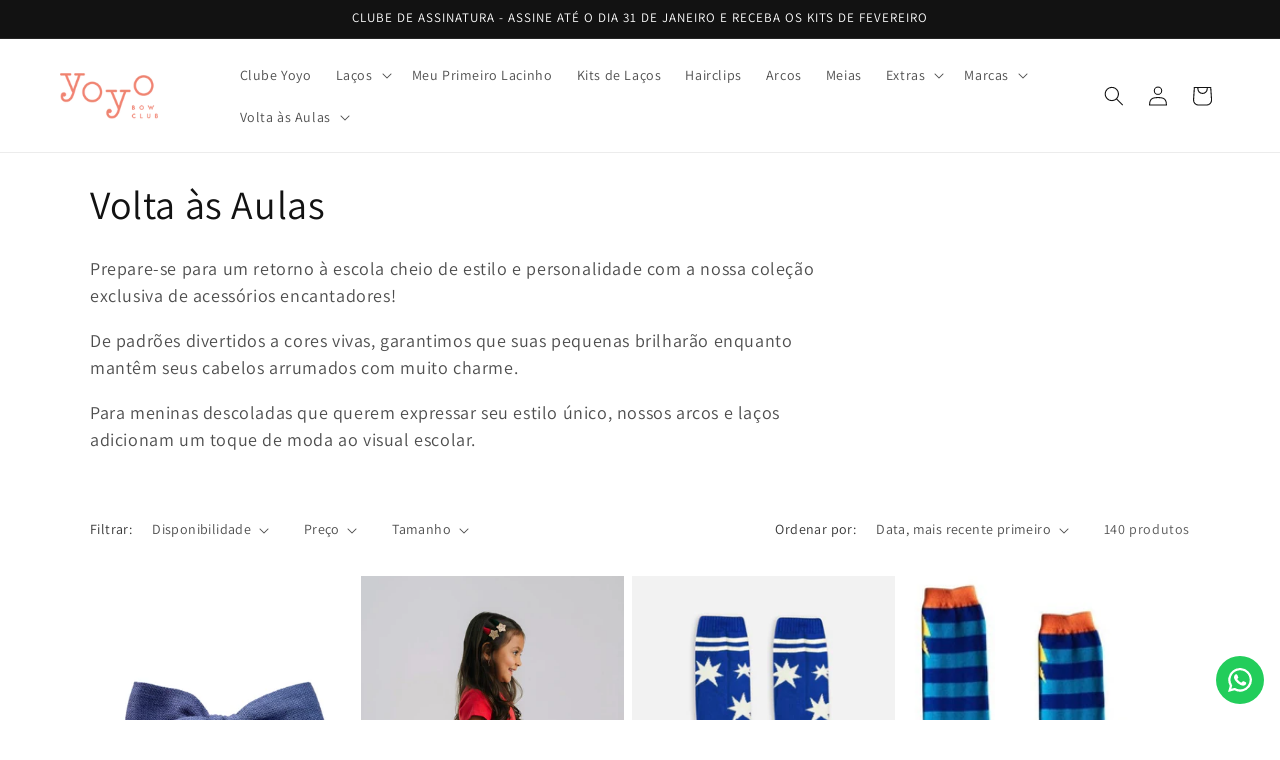

--- FILE ---
content_type: text/html; charset=utf-8
request_url: https://www.yoyobowclub.com.br/collections/volta-as-aulas
body_size: 28195
content:
<!doctype html>
<html class="js" lang="pt-BR">
  <head>
    <meta charset="utf-8">
    <meta http-equiv="X-UA-Compatible" content="IE=edge">
    <meta name="viewport" content="width=device-width,initial-scale=1">
    <meta name="theme-color" content="">
    <link rel="canonical" href="https://www.yoyobowclub.com.br/collections/volta-as-aulas"><link rel="preconnect" href="https://fonts.shopifycdn.com" crossorigin><title>
      Volta às Aulas
 &ndash; Yoyo Bow Club</title>

    
      <meta name="description" content="Acessórios infantis para volta às aulas: laços e arcos confortáveis, coloridos e estilosos para o look escolar das meninas.">
    

    

<meta property="og:site_name" content="Yoyo Bow Club">
<meta property="og:url" content="https://www.yoyobowclub.com.br/collections/volta-as-aulas">
<meta property="og:title" content="Volta às Aulas">
<meta property="og:type" content="website">
<meta property="og:description" content="Acessórios infantis para volta às aulas: laços e arcos confortáveis, coloridos e estilosos para o look escolar das meninas."><meta property="og:image" content="http://www.yoyobowclub.com.br/cdn/shop/collections/IMG_5392.jpg?v=1768197317">
  <meta property="og:image:secure_url" content="https://www.yoyobowclub.com.br/cdn/shop/collections/IMG_5392.jpg?v=1768197317">
  <meta property="og:image:width" content="4284">
  <meta property="og:image:height" content="5712"><meta name="twitter:card" content="summary_large_image">
<meta name="twitter:title" content="Volta às Aulas">
<meta name="twitter:description" content="Acessórios infantis para volta às aulas: laços e arcos confortáveis, coloridos e estilosos para o look escolar das meninas.">


    <script src="//www.yoyobowclub.com.br/cdn/shop/t/5/assets/constants.js?v=132983761750457495441768133340" defer="defer"></script>
    <script src="//www.yoyobowclub.com.br/cdn/shop/t/5/assets/pubsub.js?v=25310214064522200911768133381" defer="defer"></script>
    <script src="//www.yoyobowclub.com.br/cdn/shop/t/5/assets/global.js?v=7301445359237545521768133343" defer="defer"></script>
    <script src="//www.yoyobowclub.com.br/cdn/shop/t/5/assets/details-disclosure.js?v=13653116266235556501768133341" defer="defer"></script>
    <script src="//www.yoyobowclub.com.br/cdn/shop/t/5/assets/details-modal.js?v=25581673532751508451768133342" defer="defer"></script>
    <script src="//www.yoyobowclub.com.br/cdn/shop/t/5/assets/search-form.js?v=133129549252120666541768133384" defer="defer"></script><script src="//www.yoyobowclub.com.br/cdn/shop/t/5/assets/animations.js?v=88693664871331136111768133324" defer="defer"></script><script>window.performance && window.performance.mark && window.performance.mark('shopify.content_for_header.start');</script><meta name="google-site-verification" content="GoBPjJHaEAeBftk_tF2YJ07IF85Ki1OvIZEfJnon11I">
<meta id="shopify-digital-wallet" name="shopify-digital-wallet" content="/56485707981/digital_wallets/dialog">
<meta name="shopify-checkout-api-token" content="2f265d5393b0b4e60fe22b704edd3d83">
<meta id="in-context-paypal-metadata" data-shop-id="56485707981" data-venmo-supported="false" data-environment="production" data-locale="pt_BR" data-paypal-v4="true" data-currency="BRL">
<link rel="alternate" type="application/atom+xml" title="Feed" href="/collections/volta-as-aulas.atom" />
<link rel="next" href="/collections/volta-as-aulas?page=2">
<link rel="alternate" type="application/json+oembed" href="https://www.yoyobowclub.com.br/collections/volta-as-aulas.oembed">
<script async="async" src="/checkouts/internal/preloads.js?locale=pt-BR"></script>
<script id="shopify-features" type="application/json">{"accessToken":"2f265d5393b0b4e60fe22b704edd3d83","betas":["rich-media-storefront-analytics"],"domain":"www.yoyobowclub.com.br","predictiveSearch":true,"shopId":56485707981,"locale":"pt-br"}</script>
<script>var Shopify = Shopify || {};
Shopify.shop = "yoyo-bow-club.myshopify.com";
Shopify.locale = "pt-BR";
Shopify.currency = {"active":"BRL","rate":"1.0"};
Shopify.country = "BR";
Shopify.theme = {"name":"Cópia atualizada de Dawn","id":159605653709,"schema_name":"Dawn","schema_version":"15.4.1","theme_store_id":887,"role":"main"};
Shopify.theme.handle = "null";
Shopify.theme.style = {"id":null,"handle":null};
Shopify.cdnHost = "www.yoyobowclub.com.br/cdn";
Shopify.routes = Shopify.routes || {};
Shopify.routes.root = "/";</script>
<script type="module">!function(o){(o.Shopify=o.Shopify||{}).modules=!0}(window);</script>
<script>!function(o){function n(){var o=[];function n(){o.push(Array.prototype.slice.apply(arguments))}return n.q=o,n}var t=o.Shopify=o.Shopify||{};t.loadFeatures=n(),t.autoloadFeatures=n()}(window);</script>
<script id="shop-js-analytics" type="application/json">{"pageType":"collection"}</script>
<script defer="defer" async type="module" src="//www.yoyobowclub.com.br/cdn/shopifycloud/shop-js/modules/v2/client.init-shop-cart-sync_Rd2MozZh.pt-BR.esm.js"></script>
<script defer="defer" async type="module" src="//www.yoyobowclub.com.br/cdn/shopifycloud/shop-js/modules/v2/chunk.common_Bl7cq5VU.esm.js"></script>
<script type="module">
  await import("//www.yoyobowclub.com.br/cdn/shopifycloud/shop-js/modules/v2/client.init-shop-cart-sync_Rd2MozZh.pt-BR.esm.js");
await import("//www.yoyobowclub.com.br/cdn/shopifycloud/shop-js/modules/v2/chunk.common_Bl7cq5VU.esm.js");

  window.Shopify.SignInWithShop?.initShopCartSync?.({"fedCMEnabled":true,"windoidEnabled":true});

</script>
<script>(function() {
  var isLoaded = false;
  function asyncLoad() {
    if (isLoaded) return;
    isLoaded = true;
    var urls = ["https:\/\/configs.carthike.com\/carthike.js?shop=yoyo-bow-club.myshopify.com"];
    for (var i = 0; i < urls.length; i++) {
      var s = document.createElement('script');
      s.type = 'text/javascript';
      s.async = true;
      s.src = urls[i];
      var x = document.getElementsByTagName('script')[0];
      x.parentNode.insertBefore(s, x);
    }
  };
  if(window.attachEvent) {
    window.attachEvent('onload', asyncLoad);
  } else {
    window.addEventListener('load', asyncLoad, false);
  }
})();</script>
<script id="__st">var __st={"a":56485707981,"offset":-10800,"reqid":"875580cb-54de-4141-87f4-58df95d62b32-1768839834","pageurl":"www.yoyobowclub.com.br\/collections\/volta-as-aulas","u":"b19da356cf71","p":"collection","rtyp":"collection","rid":286467719373};</script>
<script>window.ShopifyPaypalV4VisibilityTracking = true;</script>
<script id="captcha-bootstrap">!function(){'use strict';const t='contact',e='account',n='new_comment',o=[[t,t],['blogs',n],['comments',n],[t,'customer']],c=[[e,'customer_login'],[e,'guest_login'],[e,'recover_customer_password'],[e,'create_customer']],r=t=>t.map((([t,e])=>`form[action*='/${t}']:not([data-nocaptcha='true']) input[name='form_type'][value='${e}']`)).join(','),a=t=>()=>t?[...document.querySelectorAll(t)].map((t=>t.form)):[];function s(){const t=[...o],e=r(t);return a(e)}const i='password',u='form_key',d=['recaptcha-v3-token','g-recaptcha-response','h-captcha-response',i],f=()=>{try{return window.sessionStorage}catch{return}},m='__shopify_v',_=t=>t.elements[u];function p(t,e,n=!1){try{const o=window.sessionStorage,c=JSON.parse(o.getItem(e)),{data:r}=function(t){const{data:e,action:n}=t;return t[m]||n?{data:e,action:n}:{data:t,action:n}}(c);for(const[e,n]of Object.entries(r))t.elements[e]&&(t.elements[e].value=n);n&&o.removeItem(e)}catch(o){console.error('form repopulation failed',{error:o})}}const l='form_type',E='cptcha';function T(t){t.dataset[E]=!0}const w=window,h=w.document,L='Shopify',v='ce_forms',y='captcha';let A=!1;((t,e)=>{const n=(g='f06e6c50-85a8-45c8-87d0-21a2b65856fe',I='https://cdn.shopify.com/shopifycloud/storefront-forms-hcaptcha/ce_storefront_forms_captcha_hcaptcha.v1.5.2.iife.js',D={infoText:'Protegido por hCaptcha',privacyText:'Privacidade',termsText:'Termos'},(t,e,n)=>{const o=w[L][v],c=o.bindForm;if(c)return c(t,g,e,D).then(n);var r;o.q.push([[t,g,e,D],n]),r=I,A||(h.body.append(Object.assign(h.createElement('script'),{id:'captcha-provider',async:!0,src:r})),A=!0)});var g,I,D;w[L]=w[L]||{},w[L][v]=w[L][v]||{},w[L][v].q=[],w[L][y]=w[L][y]||{},w[L][y].protect=function(t,e){n(t,void 0,e),T(t)},Object.freeze(w[L][y]),function(t,e,n,w,h,L){const[v,y,A,g]=function(t,e,n){const i=e?o:[],u=t?c:[],d=[...i,...u],f=r(d),m=r(i),_=r(d.filter((([t,e])=>n.includes(e))));return[a(f),a(m),a(_),s()]}(w,h,L),I=t=>{const e=t.target;return e instanceof HTMLFormElement?e:e&&e.form},D=t=>v().includes(t);t.addEventListener('submit',(t=>{const e=I(t);if(!e)return;const n=D(e)&&!e.dataset.hcaptchaBound&&!e.dataset.recaptchaBound,o=_(e),c=g().includes(e)&&(!o||!o.value);(n||c)&&t.preventDefault(),c&&!n&&(function(t){try{if(!f())return;!function(t){const e=f();if(!e)return;const n=_(t);if(!n)return;const o=n.value;o&&e.removeItem(o)}(t);const e=Array.from(Array(32),(()=>Math.random().toString(36)[2])).join('');!function(t,e){_(t)||t.append(Object.assign(document.createElement('input'),{type:'hidden',name:u})),t.elements[u].value=e}(t,e),function(t,e){const n=f();if(!n)return;const o=[...t.querySelectorAll(`input[type='${i}']`)].map((({name:t})=>t)),c=[...d,...o],r={};for(const[a,s]of new FormData(t).entries())c.includes(a)||(r[a]=s);n.setItem(e,JSON.stringify({[m]:1,action:t.action,data:r}))}(t,e)}catch(e){console.error('failed to persist form',e)}}(e),e.submit())}));const S=(t,e)=>{t&&!t.dataset[E]&&(n(t,e.some((e=>e===t))),T(t))};for(const o of['focusin','change'])t.addEventListener(o,(t=>{const e=I(t);D(e)&&S(e,y())}));const B=e.get('form_key'),M=e.get(l),P=B&&M;t.addEventListener('DOMContentLoaded',(()=>{const t=y();if(P)for(const e of t)e.elements[l].value===M&&p(e,B);[...new Set([...A(),...v().filter((t=>'true'===t.dataset.shopifyCaptcha))])].forEach((e=>S(e,t)))}))}(h,new URLSearchParams(w.location.search),n,t,e,['guest_login'])})(!0,!0)}();</script>
<script integrity="sha256-4kQ18oKyAcykRKYeNunJcIwy7WH5gtpwJnB7kiuLZ1E=" data-source-attribution="shopify.loadfeatures" defer="defer" src="//www.yoyobowclub.com.br/cdn/shopifycloud/storefront/assets/storefront/load_feature-a0a9edcb.js" crossorigin="anonymous"></script>
<script data-source-attribution="shopify.dynamic_checkout.dynamic.init">var Shopify=Shopify||{};Shopify.PaymentButton=Shopify.PaymentButton||{isStorefrontPortableWallets:!0,init:function(){window.Shopify.PaymentButton.init=function(){};var t=document.createElement("script");t.src="https://www.yoyobowclub.com.br/cdn/shopifycloud/portable-wallets/latest/portable-wallets.pt-br.js",t.type="module",document.head.appendChild(t)}};
</script>
<script data-source-attribution="shopify.dynamic_checkout.buyer_consent">
  function portableWalletsHideBuyerConsent(e){var t=document.getElementById("shopify-buyer-consent"),n=document.getElementById("shopify-subscription-policy-button");t&&n&&(t.classList.add("hidden"),t.setAttribute("aria-hidden","true"),n.removeEventListener("click",e))}function portableWalletsShowBuyerConsent(e){var t=document.getElementById("shopify-buyer-consent"),n=document.getElementById("shopify-subscription-policy-button");t&&n&&(t.classList.remove("hidden"),t.removeAttribute("aria-hidden"),n.addEventListener("click",e))}window.Shopify?.PaymentButton&&(window.Shopify.PaymentButton.hideBuyerConsent=portableWalletsHideBuyerConsent,window.Shopify.PaymentButton.showBuyerConsent=portableWalletsShowBuyerConsent);
</script>
<script data-source-attribution="shopify.dynamic_checkout.cart.bootstrap">document.addEventListener("DOMContentLoaded",(function(){function t(){return document.querySelector("shopify-accelerated-checkout-cart, shopify-accelerated-checkout")}if(t())Shopify.PaymentButton.init();else{new MutationObserver((function(e,n){t()&&(Shopify.PaymentButton.init(),n.disconnect())})).observe(document.body,{childList:!0,subtree:!0})}}));
</script>
<link id="shopify-accelerated-checkout-styles" rel="stylesheet" media="screen" href="https://www.yoyobowclub.com.br/cdn/shopifycloud/portable-wallets/latest/accelerated-checkout-backwards-compat.css" crossorigin="anonymous">
<style id="shopify-accelerated-checkout-cart">
        #shopify-buyer-consent {
  margin-top: 1em;
  display: inline-block;
  width: 100%;
}

#shopify-buyer-consent.hidden {
  display: none;
}

#shopify-subscription-policy-button {
  background: none;
  border: none;
  padding: 0;
  text-decoration: underline;
  font-size: inherit;
  cursor: pointer;
}

#shopify-subscription-policy-button::before {
  box-shadow: none;
}

      </style>
<script id="sections-script" data-sections="header" defer="defer" src="//www.yoyobowclub.com.br/cdn/shop/t/5/compiled_assets/scripts.js?v=1043"></script>
<script>window.performance && window.performance.mark && window.performance.mark('shopify.content_for_header.end');</script>


    <style data-shopify>
      @font-face {
  font-family: Assistant;
  font-weight: 400;
  font-style: normal;
  font-display: swap;
  src: url("//www.yoyobowclub.com.br/cdn/fonts/assistant/assistant_n4.9120912a469cad1cc292572851508ca49d12e768.woff2") format("woff2"),
       url("//www.yoyobowclub.com.br/cdn/fonts/assistant/assistant_n4.6e9875ce64e0fefcd3f4446b7ec9036b3ddd2985.woff") format("woff");
}

      @font-face {
  font-family: Assistant;
  font-weight: 700;
  font-style: normal;
  font-display: swap;
  src: url("//www.yoyobowclub.com.br/cdn/fonts/assistant/assistant_n7.bf44452348ec8b8efa3aa3068825305886b1c83c.woff2") format("woff2"),
       url("//www.yoyobowclub.com.br/cdn/fonts/assistant/assistant_n7.0c887fee83f6b3bda822f1150b912c72da0f7b64.woff") format("woff");
}

      
      
      @font-face {
  font-family: Assistant;
  font-weight: 400;
  font-style: normal;
  font-display: swap;
  src: url("//www.yoyobowclub.com.br/cdn/fonts/assistant/assistant_n4.9120912a469cad1cc292572851508ca49d12e768.woff2") format("woff2"),
       url("//www.yoyobowclub.com.br/cdn/fonts/assistant/assistant_n4.6e9875ce64e0fefcd3f4446b7ec9036b3ddd2985.woff") format("woff");
}


      
        :root,
        .color-scheme-1 {
          --color-background: 255,255,255;
        
          --gradient-background: #ffffff;
        

        

        --color-foreground: 18,18,18;
        --color-background-contrast: 191,191,191;
        --color-shadow: 18,18,18;
        --color-button: 18,18,18;
        --color-button-text: 255,255,255;
        --color-secondary-button: 255,255,255;
        --color-secondary-button-text: 18,18,18;
        --color-link: 18,18,18;
        --color-badge-foreground: 18,18,18;
        --color-badge-background: 255,255,255;
        --color-badge-border: 18,18,18;
        --payment-terms-background-color: rgb(255 255 255);
      }
      
        
        .color-scheme-2 {
          --color-background: 243,243,243;
        
          --gradient-background: #f3f3f3;
        

        

        --color-foreground: 18,18,18;
        --color-background-contrast: 179,179,179;
        --color-shadow: 18,18,18;
        --color-button: 18,18,18;
        --color-button-text: 243,243,243;
        --color-secondary-button: 243,243,243;
        --color-secondary-button-text: 18,18,18;
        --color-link: 18,18,18;
        --color-badge-foreground: 18,18,18;
        --color-badge-background: 243,243,243;
        --color-badge-border: 18,18,18;
        --payment-terms-background-color: rgb(243 243 243);
      }
      
        
        .color-scheme-3 {
          --color-background: 18,18,18;
        
          --gradient-background: #121212;
        

        

        --color-foreground: 255,255,255;
        --color-background-contrast: 146,146,146;
        --color-shadow: 18,18,18;
        --color-button: 255,255,255;
        --color-button-text: 18,18,18;
        --color-secondary-button: 18,18,18;
        --color-secondary-button-text: 255,255,255;
        --color-link: 255,255,255;
        --color-badge-foreground: 255,255,255;
        --color-badge-background: 18,18,18;
        --color-badge-border: 255,255,255;
        --payment-terms-background-color: rgb(18 18 18);
      }
      
        
        .color-scheme-4 {
          --color-background: 18,18,18;
        
          --gradient-background: #121212;
        

        

        --color-foreground: 255,255,255;
        --color-background-contrast: 146,146,146;
        --color-shadow: 18,18,18;
        --color-button: 255,255,255;
        --color-button-text: 18,18,18;
        --color-secondary-button: 18,18,18;
        --color-secondary-button-text: 255,255,255;
        --color-link: 255,255,255;
        --color-badge-foreground: 255,255,255;
        --color-badge-background: 18,18,18;
        --color-badge-border: 255,255,255;
        --payment-terms-background-color: rgb(18 18 18);
      }
      
        
        .color-scheme-5 {
          --color-background: 244,132,115;
        
          --gradient-background: #f48473;
        

        

        --color-foreground: 255,255,255;
        --color-background-contrast: 215,43,17;
        --color-shadow: 18,18,18;
        --color-button: 255,255,255;
        --color-button-text: 244,132,115;
        --color-secondary-button: 244,132,115;
        --color-secondary-button-text: 255,255,255;
        --color-link: 255,255,255;
        --color-badge-foreground: 255,255,255;
        --color-badge-background: 244,132,115;
        --color-badge-border: 255,255,255;
        --payment-terms-background-color: rgb(244 132 115);
      }
      

      body, .color-scheme-1, .color-scheme-2, .color-scheme-3, .color-scheme-4, .color-scheme-5 {
        color: rgba(var(--color-foreground), 0.75);
        background-color: rgb(var(--color-background));
      }

      :root {
        --font-body-family: Assistant, sans-serif;
        --font-body-style: normal;
        --font-body-weight: 400;
        --font-body-weight-bold: 700;

        --font-heading-family: Assistant, sans-serif;
        --font-heading-style: normal;
        --font-heading-weight: 400;

        --font-body-scale: 1.0;
        --font-heading-scale: 1.0;

        --media-padding: px;
        --media-border-opacity: 0.05;
        --media-border-width: 1px;
        --media-radius: 0px;
        --media-shadow-opacity: 0.0;
        --media-shadow-horizontal-offset: 0px;
        --media-shadow-vertical-offset: 4px;
        --media-shadow-blur-radius: 5px;
        --media-shadow-visible: 0;

        --page-width: 120rem;
        --page-width-margin: 0rem;

        --product-card-image-padding: 0.0rem;
        --product-card-corner-radius: 0.0rem;
        --product-card-text-alignment: left;
        --product-card-border-width: 0.0rem;
        --product-card-border-opacity: 0.1;
        --product-card-shadow-opacity: 0.0;
        --product-card-shadow-visible: 0;
        --product-card-shadow-horizontal-offset: 0.0rem;
        --product-card-shadow-vertical-offset: 0.4rem;
        --product-card-shadow-blur-radius: 0.5rem;

        --collection-card-image-padding: 0.0rem;
        --collection-card-corner-radius: 0.0rem;
        --collection-card-text-alignment: left;
        --collection-card-border-width: 0.0rem;
        --collection-card-border-opacity: 0.1;
        --collection-card-shadow-opacity: 0.0;
        --collection-card-shadow-visible: 0;
        --collection-card-shadow-horizontal-offset: 0.0rem;
        --collection-card-shadow-vertical-offset: 0.4rem;
        --collection-card-shadow-blur-radius: 0.5rem;

        --blog-card-image-padding: 0.0rem;
        --blog-card-corner-radius: 0.0rem;
        --blog-card-text-alignment: left;
        --blog-card-border-width: 0.0rem;
        --blog-card-border-opacity: 0.1;
        --blog-card-shadow-opacity: 0.0;
        --blog-card-shadow-visible: 0;
        --blog-card-shadow-horizontal-offset: 0.0rem;
        --blog-card-shadow-vertical-offset: 0.4rem;
        --blog-card-shadow-blur-radius: 0.5rem;

        --badge-corner-radius: 4.0rem;

        --popup-border-width: 1px;
        --popup-border-opacity: 0.1;
        --popup-corner-radius: 0px;
        --popup-shadow-opacity: 0.05;
        --popup-shadow-horizontal-offset: 0px;
        --popup-shadow-vertical-offset: 4px;
        --popup-shadow-blur-radius: 5px;

        --drawer-border-width: 1px;
        --drawer-border-opacity: 0.1;
        --drawer-shadow-opacity: 0.0;
        --drawer-shadow-horizontal-offset: 0px;
        --drawer-shadow-vertical-offset: 4px;
        --drawer-shadow-blur-radius: 5px;

        --spacing-sections-desktop: 0px;
        --spacing-sections-mobile: 0px;

        --grid-desktop-vertical-spacing: 8px;
        --grid-desktop-horizontal-spacing: 8px;
        --grid-mobile-vertical-spacing: 4px;
        --grid-mobile-horizontal-spacing: 4px;

        --text-boxes-border-opacity: 0.1;
        --text-boxes-border-width: 0px;
        --text-boxes-radius: 0px;
        --text-boxes-shadow-opacity: 0.0;
        --text-boxes-shadow-visible: 0;
        --text-boxes-shadow-horizontal-offset: 0px;
        --text-boxes-shadow-vertical-offset: 4px;
        --text-boxes-shadow-blur-radius: 5px;

        --buttons-radius: 0px;
        --buttons-radius-outset: 0px;
        --buttons-border-width: 1px;
        --buttons-border-opacity: 1.0;
        --buttons-shadow-opacity: 0.0;
        --buttons-shadow-visible: 0;
        --buttons-shadow-horizontal-offset: 0px;
        --buttons-shadow-vertical-offset: 4px;
        --buttons-shadow-blur-radius: 5px;
        --buttons-border-offset: 0px;

        --inputs-radius: 0px;
        --inputs-border-width: 1px;
        --inputs-border-opacity: 0.55;
        --inputs-shadow-opacity: 0.0;
        --inputs-shadow-horizontal-offset: 0px;
        --inputs-margin-offset: 0px;
        --inputs-shadow-vertical-offset: 4px;
        --inputs-shadow-blur-radius: 5px;
        --inputs-radius-outset: 0px;

        --variant-pills-radius: 40px;
        --variant-pills-border-width: 1px;
        --variant-pills-border-opacity: 0.55;
        --variant-pills-shadow-opacity: 0.0;
        --variant-pills-shadow-horizontal-offset: 0px;
        --variant-pills-shadow-vertical-offset: 4px;
        --variant-pills-shadow-blur-radius: 5px;
      }

      *,
      *::before,
      *::after {
        box-sizing: inherit;
      }

      html {
        box-sizing: border-box;
        font-size: calc(var(--font-body-scale) * 62.5%);
        height: 100%;
      }

      body {
        display: grid;
        grid-template-rows: auto auto 1fr auto;
        grid-template-columns: 100%;
        min-height: 100%;
        margin: 0;
        font-size: 1.5rem;
        letter-spacing: 0.06rem;
        line-height: calc(1 + 0.8 / var(--font-body-scale));
        font-family: var(--font-body-family);
        font-style: var(--font-body-style);
        font-weight: var(--font-body-weight);
      }

      @media screen and (min-width: 750px) {
        body {
          font-size: 1.6rem;
        }
      }
    </style>

    <link href="//www.yoyobowclub.com.br/cdn/shop/t/5/assets/base.css?v=159841507637079171801768133324" rel="stylesheet" type="text/css" media="all" />
    <link rel="stylesheet" href="//www.yoyobowclub.com.br/cdn/shop/t/5/assets/component-cart-items.css?v=13033300910818915211768133328" media="print" onload="this.media='all'">
      <link rel="preload" as="font" href="//www.yoyobowclub.com.br/cdn/fonts/assistant/assistant_n4.9120912a469cad1cc292572851508ca49d12e768.woff2" type="font/woff2" crossorigin>
      

      <link rel="preload" as="font" href="//www.yoyobowclub.com.br/cdn/fonts/assistant/assistant_n4.9120912a469cad1cc292572851508ca49d12e768.woff2" type="font/woff2" crossorigin>
      
<link
        rel="stylesheet"
        href="//www.yoyobowclub.com.br/cdn/shop/t/5/assets/component-predictive-search.css?v=118923337488134913561768133335"
        media="print"
        onload="this.media='all'"
      ><script>
      if (Shopify.designMode) {
        document.documentElement.classList.add('shopify-design-mode');
      }
    </script>
  <script src="https://cdn.shopify.com/extensions/019b413f-7c0b-79d2-9dda-0fd3e863bea4/stack-discounts-pro-185/assets/app_core.min.js" type="text/javascript" defer="defer"></script>
<link href="https://monorail-edge.shopifysvc.com" rel="dns-prefetch">
<script>(function(){if ("sendBeacon" in navigator && "performance" in window) {try {var session_token_from_headers = performance.getEntriesByType('navigation')[0].serverTiming.find(x => x.name == '_s').description;} catch {var session_token_from_headers = undefined;}var session_cookie_matches = document.cookie.match(/_shopify_s=([^;]*)/);var session_token_from_cookie = session_cookie_matches && session_cookie_matches.length === 2 ? session_cookie_matches[1] : "";var session_token = session_token_from_headers || session_token_from_cookie || "";function handle_abandonment_event(e) {var entries = performance.getEntries().filter(function(entry) {return /monorail-edge.shopifysvc.com/.test(entry.name);});if (!window.abandonment_tracked && entries.length === 0) {window.abandonment_tracked = true;var currentMs = Date.now();var navigation_start = performance.timing.navigationStart;var payload = {shop_id: 56485707981,url: window.location.href,navigation_start,duration: currentMs - navigation_start,session_token,page_type: "collection"};window.navigator.sendBeacon("https://monorail-edge.shopifysvc.com/v1/produce", JSON.stringify({schema_id: "online_store_buyer_site_abandonment/1.1",payload: payload,metadata: {event_created_at_ms: currentMs,event_sent_at_ms: currentMs}}));}}window.addEventListener('pagehide', handle_abandonment_event);}}());</script>
<script id="web-pixels-manager-setup">(function e(e,d,r,n,o){if(void 0===o&&(o={}),!Boolean(null===(a=null===(i=window.Shopify)||void 0===i?void 0:i.analytics)||void 0===a?void 0:a.replayQueue)){var i,a;window.Shopify=window.Shopify||{};var t=window.Shopify;t.analytics=t.analytics||{};var s=t.analytics;s.replayQueue=[],s.publish=function(e,d,r){return s.replayQueue.push([e,d,r]),!0};try{self.performance.mark("wpm:start")}catch(e){}var l=function(){var e={modern:/Edge?\/(1{2}[4-9]|1[2-9]\d|[2-9]\d{2}|\d{4,})\.\d+(\.\d+|)|Firefox\/(1{2}[4-9]|1[2-9]\d|[2-9]\d{2}|\d{4,})\.\d+(\.\d+|)|Chrom(ium|e)\/(9{2}|\d{3,})\.\d+(\.\d+|)|(Maci|X1{2}).+ Version\/(15\.\d+|(1[6-9]|[2-9]\d|\d{3,})\.\d+)([,.]\d+|)( \(\w+\)|)( Mobile\/\w+|) Safari\/|Chrome.+OPR\/(9{2}|\d{3,})\.\d+\.\d+|(CPU[ +]OS|iPhone[ +]OS|CPU[ +]iPhone|CPU IPhone OS|CPU iPad OS)[ +]+(15[._]\d+|(1[6-9]|[2-9]\d|\d{3,})[._]\d+)([._]\d+|)|Android:?[ /-](13[3-9]|1[4-9]\d|[2-9]\d{2}|\d{4,})(\.\d+|)(\.\d+|)|Android.+Firefox\/(13[5-9]|1[4-9]\d|[2-9]\d{2}|\d{4,})\.\d+(\.\d+|)|Android.+Chrom(ium|e)\/(13[3-9]|1[4-9]\d|[2-9]\d{2}|\d{4,})\.\d+(\.\d+|)|SamsungBrowser\/([2-9]\d|\d{3,})\.\d+/,legacy:/Edge?\/(1[6-9]|[2-9]\d|\d{3,})\.\d+(\.\d+|)|Firefox\/(5[4-9]|[6-9]\d|\d{3,})\.\d+(\.\d+|)|Chrom(ium|e)\/(5[1-9]|[6-9]\d|\d{3,})\.\d+(\.\d+|)([\d.]+$|.*Safari\/(?![\d.]+ Edge\/[\d.]+$))|(Maci|X1{2}).+ Version\/(10\.\d+|(1[1-9]|[2-9]\d|\d{3,})\.\d+)([,.]\d+|)( \(\w+\)|)( Mobile\/\w+|) Safari\/|Chrome.+OPR\/(3[89]|[4-9]\d|\d{3,})\.\d+\.\d+|(CPU[ +]OS|iPhone[ +]OS|CPU[ +]iPhone|CPU IPhone OS|CPU iPad OS)[ +]+(10[._]\d+|(1[1-9]|[2-9]\d|\d{3,})[._]\d+)([._]\d+|)|Android:?[ /-](13[3-9]|1[4-9]\d|[2-9]\d{2}|\d{4,})(\.\d+|)(\.\d+|)|Mobile Safari.+OPR\/([89]\d|\d{3,})\.\d+\.\d+|Android.+Firefox\/(13[5-9]|1[4-9]\d|[2-9]\d{2}|\d{4,})\.\d+(\.\d+|)|Android.+Chrom(ium|e)\/(13[3-9]|1[4-9]\d|[2-9]\d{2}|\d{4,})\.\d+(\.\d+|)|Android.+(UC? ?Browser|UCWEB|U3)[ /]?(15\.([5-9]|\d{2,})|(1[6-9]|[2-9]\d|\d{3,})\.\d+)\.\d+|SamsungBrowser\/(5\.\d+|([6-9]|\d{2,})\.\d+)|Android.+MQ{2}Browser\/(14(\.(9|\d{2,})|)|(1[5-9]|[2-9]\d|\d{3,})(\.\d+|))(\.\d+|)|K[Aa][Ii]OS\/(3\.\d+|([4-9]|\d{2,})\.\d+)(\.\d+|)/},d=e.modern,r=e.legacy,n=navigator.userAgent;return n.match(d)?"modern":n.match(r)?"legacy":"unknown"}(),u="modern"===l?"modern":"legacy",c=(null!=n?n:{modern:"",legacy:""})[u],f=function(e){return[e.baseUrl,"/wpm","/b",e.hashVersion,"modern"===e.buildTarget?"m":"l",".js"].join("")}({baseUrl:d,hashVersion:r,buildTarget:u}),m=function(e){var d=e.version,r=e.bundleTarget,n=e.surface,o=e.pageUrl,i=e.monorailEndpoint;return{emit:function(e){var a=e.status,t=e.errorMsg,s=(new Date).getTime(),l=JSON.stringify({metadata:{event_sent_at_ms:s},events:[{schema_id:"web_pixels_manager_load/3.1",payload:{version:d,bundle_target:r,page_url:o,status:a,surface:n,error_msg:t},metadata:{event_created_at_ms:s}}]});if(!i)return console&&console.warn&&console.warn("[Web Pixels Manager] No Monorail endpoint provided, skipping logging."),!1;try{return self.navigator.sendBeacon.bind(self.navigator)(i,l)}catch(e){}var u=new XMLHttpRequest;try{return u.open("POST",i,!0),u.setRequestHeader("Content-Type","text/plain"),u.send(l),!0}catch(e){return console&&console.warn&&console.warn("[Web Pixels Manager] Got an unhandled error while logging to Monorail."),!1}}}}({version:r,bundleTarget:l,surface:e.surface,pageUrl:self.location.href,monorailEndpoint:e.monorailEndpoint});try{o.browserTarget=l,function(e){var d=e.src,r=e.async,n=void 0===r||r,o=e.onload,i=e.onerror,a=e.sri,t=e.scriptDataAttributes,s=void 0===t?{}:t,l=document.createElement("script"),u=document.querySelector("head"),c=document.querySelector("body");if(l.async=n,l.src=d,a&&(l.integrity=a,l.crossOrigin="anonymous"),s)for(var f in s)if(Object.prototype.hasOwnProperty.call(s,f))try{l.dataset[f]=s[f]}catch(e){}if(o&&l.addEventListener("load",o),i&&l.addEventListener("error",i),u)u.appendChild(l);else{if(!c)throw new Error("Did not find a head or body element to append the script");c.appendChild(l)}}({src:f,async:!0,onload:function(){if(!function(){var e,d;return Boolean(null===(d=null===(e=window.Shopify)||void 0===e?void 0:e.analytics)||void 0===d?void 0:d.initialized)}()){var d=window.webPixelsManager.init(e)||void 0;if(d){var r=window.Shopify.analytics;r.replayQueue.forEach((function(e){var r=e[0],n=e[1],o=e[2];d.publishCustomEvent(r,n,o)})),r.replayQueue=[],r.publish=d.publishCustomEvent,r.visitor=d.visitor,r.initialized=!0}}},onerror:function(){return m.emit({status:"failed",errorMsg:"".concat(f," has failed to load")})},sri:function(e){var d=/^sha384-[A-Za-z0-9+/=]+$/;return"string"==typeof e&&d.test(e)}(c)?c:"",scriptDataAttributes:o}),m.emit({status:"loading"})}catch(e){m.emit({status:"failed",errorMsg:(null==e?void 0:e.message)||"Unknown error"})}}})({shopId: 56485707981,storefrontBaseUrl: "https://www.yoyobowclub.com.br",extensionsBaseUrl: "https://extensions.shopifycdn.com/cdn/shopifycloud/web-pixels-manager",monorailEndpoint: "https://monorail-edge.shopifysvc.com/unstable/produce_batch",surface: "storefront-renderer",enabledBetaFlags: ["2dca8a86"],webPixelsConfigList: [{"id":"270139597","configuration":"{\"config\":\"{\\\"google_tag_ids\\\":[\\\"G-994YF0VN6W\\\",\\\"GT-K522S44B\\\"],\\\"target_country\\\":\\\"BR\\\",\\\"gtag_events\\\":[{\\\"type\\\":\\\"search\\\",\\\"action_label\\\":\\\"G-994YF0VN6W\\\"},{\\\"type\\\":\\\"begin_checkout\\\",\\\"action_label\\\":\\\"G-994YF0VN6W\\\"},{\\\"type\\\":\\\"view_item\\\",\\\"action_label\\\":[\\\"G-994YF0VN6W\\\",\\\"MC-7EJ99XSRTE\\\"]},{\\\"type\\\":\\\"purchase\\\",\\\"action_label\\\":[\\\"G-994YF0VN6W\\\",\\\"MC-7EJ99XSRTE\\\"]},{\\\"type\\\":\\\"page_view\\\",\\\"action_label\\\":[\\\"G-994YF0VN6W\\\",\\\"MC-7EJ99XSRTE\\\"]},{\\\"type\\\":\\\"add_payment_info\\\",\\\"action_label\\\":\\\"G-994YF0VN6W\\\"},{\\\"type\\\":\\\"add_to_cart\\\",\\\"action_label\\\":\\\"G-994YF0VN6W\\\"}],\\\"enable_monitoring_mode\\\":false}\"}","eventPayloadVersion":"v1","runtimeContext":"OPEN","scriptVersion":"b2a88bafab3e21179ed38636efcd8a93","type":"APP","apiClientId":1780363,"privacyPurposes":[],"dataSharingAdjustments":{"protectedCustomerApprovalScopes":["read_customer_address","read_customer_email","read_customer_name","read_customer_personal_data","read_customer_phone"]}},{"id":"99909837","configuration":"{\"pixel_id\":\"605620046951337\",\"pixel_type\":\"facebook_pixel\",\"metaapp_system_user_token\":\"-\"}","eventPayloadVersion":"v1","runtimeContext":"OPEN","scriptVersion":"ca16bc87fe92b6042fbaa3acc2fbdaa6","type":"APP","apiClientId":2329312,"privacyPurposes":["ANALYTICS","MARKETING","SALE_OF_DATA"],"dataSharingAdjustments":{"protectedCustomerApprovalScopes":["read_customer_address","read_customer_email","read_customer_name","read_customer_personal_data","read_customer_phone"]}},{"id":"51740877","configuration":"{\"tagID\":\"2613014686398\"}","eventPayloadVersion":"v1","runtimeContext":"STRICT","scriptVersion":"18031546ee651571ed29edbe71a3550b","type":"APP","apiClientId":3009811,"privacyPurposes":["ANALYTICS","MARKETING","SALE_OF_DATA"],"dataSharingAdjustments":{"protectedCustomerApprovalScopes":["read_customer_address","read_customer_email","read_customer_name","read_customer_personal_data","read_customer_phone"]}},{"id":"shopify-app-pixel","configuration":"{}","eventPayloadVersion":"v1","runtimeContext":"STRICT","scriptVersion":"0450","apiClientId":"shopify-pixel","type":"APP","privacyPurposes":["ANALYTICS","MARKETING"]},{"id":"shopify-custom-pixel","eventPayloadVersion":"v1","runtimeContext":"LAX","scriptVersion":"0450","apiClientId":"shopify-pixel","type":"CUSTOM","privacyPurposes":["ANALYTICS","MARKETING"]}],isMerchantRequest: false,initData: {"shop":{"name":"Yoyo Bow Club","paymentSettings":{"currencyCode":"BRL"},"myshopifyDomain":"yoyo-bow-club.myshopify.com","countryCode":"BR","storefrontUrl":"https:\/\/www.yoyobowclub.com.br"},"customer":null,"cart":null,"checkout":null,"productVariants":[],"purchasingCompany":null},},"https://www.yoyobowclub.com.br/cdn","fcfee988w5aeb613cpc8e4bc33m6693e112",{"modern":"","legacy":""},{"shopId":"56485707981","storefrontBaseUrl":"https:\/\/www.yoyobowclub.com.br","extensionBaseUrl":"https:\/\/extensions.shopifycdn.com\/cdn\/shopifycloud\/web-pixels-manager","surface":"storefront-renderer","enabledBetaFlags":"[\"2dca8a86\"]","isMerchantRequest":"false","hashVersion":"fcfee988w5aeb613cpc8e4bc33m6693e112","publish":"custom","events":"[[\"page_viewed\",{}],[\"collection_viewed\",{\"collection\":{\"id\":\"286467719373\",\"title\":\"Volta às Aulas\",\"productVariants\":[{\"price\":{\"amount\":32.9,\"currencyCode\":\"BRL\"},\"product\":{\"title\":\"Laço Tata Linho Azul Luar | Unidade\",\"vendor\":\"Yoyo Bow Club\",\"id\":\"9053182918861\",\"untranslatedTitle\":\"Laço Tata Linho Azul Luar | Unidade\",\"url\":\"\/products\/laco-tata-linho-azul-luar-unidade\",\"type\":\"Laço\"},\"id\":\"48412102590669\",\"image\":{\"src\":\"\/\/www.yoyobowclub.com.br\/cdn\/shop\/files\/TATALINHOAZULLUAR.jpg?v=1760720463\"},\"sku\":\"TTLNAZLLRBBFX\",\"title\":\"BABY \/ Faixinha de Meia\",\"untranslatedTitle\":\"BABY \/ Faixinha de Meia\"},{\"price\":{\"amount\":32.0,\"currencyCode\":\"BRL\"},\"product\":{\"title\":\"Meia Maçãzinha | Farmcore\",\"vendor\":\"SULE\",\"id\":\"9044354269389\",\"untranslatedTitle\":\"Meia Maçãzinha | Farmcore\",\"url\":\"\/products\/meia-macazinha-farmcore\",\"type\":\"MEIA\"},\"id\":\"48351496372429\",\"image\":{\"src\":\"\/\/www.yoyobowclub.com.br\/cdn\/shop\/files\/Yoyoset25-66.jpg?v=1768031705\"},\"sku\":\"MEMCZFRM-1\",\"title\":\"17 a 20\",\"untranslatedTitle\":\"17 a 20\"},{\"price\":{\"amount\":34.9,\"currencyCode\":\"BRL\"},\"product\":{\"title\":\"Meia Team\",\"vendor\":\"Cantarola\",\"id\":\"9041740955853\",\"untranslatedTitle\":\"Meia Team\",\"url\":\"\/products\/meia-team\",\"type\":\"MEIA\"},\"id\":\"48331652890829\",\"image\":{\"src\":\"\/\/www.yoyobowclub.com.br\/cdn\/shop\/files\/meia_team.webp?v=1760720030\"},\"sku\":\"METEAM-1\",\"title\":\"17 a 20\",\"untranslatedTitle\":\"17 a 20\"},{\"price\":{\"amount\":34.9,\"currencyCode\":\"BRL\"},\"product\":{\"title\":\"Meia Super Hero\",\"vendor\":\"Cantarola\",\"id\":\"9041740890317\",\"untranslatedTitle\":\"Meia Super Hero\",\"url\":\"\/products\/meia-super-hero\",\"type\":\"MEIA\"},\"id\":\"48331652595917\",\"image\":{\"src\":\"\/\/www.yoyobowclub.com.br\/cdn\/shop\/files\/meia_super_hero.jpg?v=1760720126\"},\"sku\":\"MESPRHR-1\",\"title\":\"17 a 20\",\"untranslatedTitle\":\"17 a 20\"},{\"price\":{\"amount\":34.9,\"currencyCode\":\"BRL\"},\"product\":{\"title\":\"Meia Street\",\"vendor\":\"Cantarola\",\"id\":\"9041740824781\",\"untranslatedTitle\":\"Meia Street\",\"url\":\"\/products\/meia-street\",\"type\":\"MEIA\"},\"id\":\"48331652301005\",\"image\":{\"src\":\"\/\/www.yoyobowclub.com.br\/cdn\/shop\/files\/meia_street.webp?v=1760719863\"},\"sku\":\"MESTRT-1\",\"title\":\"17 a 20\",\"untranslatedTitle\":\"17 a 20\"},{\"price\":{\"amount\":34.9,\"currencyCode\":\"BRL\"},\"product\":{\"title\":\"Meia Sr. Burguer\",\"vendor\":\"Cantarola\",\"id\":\"9041740759245\",\"untranslatedTitle\":\"Meia Sr. Burguer\",\"url\":\"\/products\/meia-sr-burguer\",\"type\":\"MEIA\"},\"id\":\"48331651842253\",\"image\":{\"src\":\"\/\/www.yoyobowclub.com.br\/cdn\/shop\/files\/meia_sr_burguer.png?v=1760720463\"},\"sku\":\"MESRBRG-1\",\"title\":\"17 a 20\",\"untranslatedTitle\":\"17 a 20\"},{\"price\":{\"amount\":25.9,\"currencyCode\":\"BRL\"},\"product\":{\"title\":\"Meia Soquete Sk8 Preta\",\"vendor\":\"Cantarola\",\"id\":\"9041740693709\",\"untranslatedTitle\":\"Meia Soquete Sk8 Preta\",\"url\":\"\/products\/meia-soquete-sk8-preta\",\"type\":\"MEIA\"},\"id\":\"48331651547341\",\"image\":{\"src\":\"\/\/www.yoyobowclub.com.br\/cdn\/shop\/files\/soquete_sk8_preta.webp?v=1760720327\"},\"sku\":\"MESSK8PRT-1\",\"title\":\"17 a 20\",\"untranslatedTitle\":\"17 a 20\"},{\"price\":{\"amount\":25.9,\"currencyCode\":\"BRL\"},\"product\":{\"title\":\"Meia Soquete Sk8 Black\",\"vendor\":\"Cantarola\",\"id\":\"9041740628173\",\"untranslatedTitle\":\"Meia Soquete Sk8 Black\",\"url\":\"\/products\/meia-soquete-sk8-black\",\"type\":\"MEIA\"},\"id\":\"48331651088589\",\"image\":{\"src\":\"\/\/www.yoyobowclub.com.br\/cdn\/shop\/files\/soquete_sk8_black.webp?v=1760720030\"},\"sku\":\"MESSK8BLCK-1\",\"title\":\"17 a 20\",\"untranslatedTitle\":\"17 a 20\"},{\"price\":{\"amount\":25.9,\"currencyCode\":\"BRL\"},\"product\":{\"title\":\"Meia Soquete Sk8 Azul\",\"vendor\":\"Cantarola\",\"id\":\"9041740562637\",\"untranslatedTitle\":\"Meia Soquete Sk8 Azul\",\"url\":\"\/products\/meia-soquete-sk8-azul\",\"type\":\"MEIA\"},\"id\":\"48331650629837\",\"image\":{\"src\":\"\/\/www.yoyobowclub.com.br\/cdn\/shop\/files\/soquete_sk8_azul.jpg?v=1760720327\"},\"sku\":\"MESSK8AZL-1\",\"title\":\"17 a 20\",\"untranslatedTitle\":\"17 a 20\"},{\"price\":{\"amount\":27.9,\"currencyCode\":\"BRL\"},\"product\":{\"title\":\"Meia Soquete Rendinha College Vermelha\",\"vendor\":\"Cantarola\",\"id\":\"9041740497101\",\"untranslatedTitle\":\"Meia Soquete Rendinha College Vermelha\",\"url\":\"\/products\/meia-soquete-rendinha-college-vermelha\",\"type\":\"MEIA\"},\"id\":\"48331650171085\",\"image\":{\"src\":\"\/\/www.yoyobowclub.com.br\/cdn\/shop\/files\/soquete_rendinha_college_vermelha.webp?v=1760720462\"},\"sku\":\"MESRNDCOLVRML-1\",\"title\":\"17 a 20\",\"untranslatedTitle\":\"17 a 20\"},{\"price\":{\"amount\":26.9,\"currencyCode\":\"BRL\"},\"product\":{\"title\":\"Meia Soquete BFF\",\"vendor\":\"Cantarola\",\"id\":\"9041740431565\",\"untranslatedTitle\":\"Meia Soquete BFF\",\"url\":\"\/products\/meia-soquete-bff\",\"type\":\"MEIA\"},\"id\":\"48331649876173\",\"image\":{\"src\":\"\/\/www.yoyobowclub.com.br\/cdn\/shop\/files\/soquete_bff.webp?v=1760720327\"},\"sku\":\"MESBFF-1\",\"title\":\"17 a 20\",\"untranslatedTitle\":\"17 a 20\"},{\"price\":{\"amount\":27.9,\"currencyCode\":\"BRL\"},\"product\":{\"title\":\"Meia Soquete Babadinho Roxa\",\"vendor\":\"Cantarola\",\"id\":\"9041740366029\",\"untranslatedTitle\":\"Meia Soquete Babadinho Roxa\",\"url\":\"\/products\/meia-soquete-babadinho-roxa\",\"type\":\"MEIA\"},\"id\":\"48331649581261\",\"image\":{\"src\":\"\/\/www.yoyobowclub.com.br\/cdn\/shop\/files\/soquete_babadinho_roxa.png?v=1760720505\"},\"sku\":\"MESBBRX-1\",\"title\":\"17 a 20\",\"untranslatedTitle\":\"17 a 20\"},{\"price\":{\"amount\":27.9,\"currencyCode\":\"BRL\"},\"product\":{\"title\":\"Meia Soquete Babadinho Rosa\",\"vendor\":\"Cantarola\",\"id\":\"9041740300493\",\"untranslatedTitle\":\"Meia Soquete Babadinho Rosa\",\"url\":\"\/products\/meia-soquete-babadinho-rosa\",\"type\":\"MEIA\"},\"id\":\"48331649286349\",\"image\":{\"src\":\"\/\/www.yoyobowclub.com.br\/cdn\/shop\/files\/soquete_babadinho_rosa.webp?v=1760719934\"},\"sku\":\"MESBBRS-1\",\"title\":\"17 a 20\",\"untranslatedTitle\":\"17 a 20\"},{\"price\":{\"amount\":27.9,\"currencyCode\":\"BRL\"},\"product\":{\"title\":\"Meia Soquete Babadinho FruFru Preta\",\"vendor\":\"Cantarola\",\"id\":\"9041740234957\",\"untranslatedTitle\":\"Meia Soquete Babadinho FruFru Preta\",\"url\":\"\/products\/meia-soquete-babadinho-frufru-preta\",\"type\":\"MEIA\"},\"id\":\"48331648991437\",\"image\":{\"src\":\"\/\/www.yoyobowclub.com.br\/cdn\/shop\/files\/soquete_babadinho_frufru_preta.png?v=1760720405\"},\"sku\":\"MESBBFRPRT-1\",\"title\":\"17 a 20\",\"untranslatedTitle\":\"17 a 20\"},{\"price\":{\"amount\":27.9,\"currencyCode\":\"BRL\"},\"product\":{\"title\":\"Meia Soquete Babadinho FruFru Branca\",\"vendor\":\"Cantarola\",\"id\":\"9041740202189\",\"untranslatedTitle\":\"Meia Soquete Babadinho FruFru Branca\",\"url\":\"\/products\/meia-soquete-babadinho-frufru-branca\",\"type\":\"MEIA\"},\"id\":\"48331648860365\",\"image\":{\"src\":\"\/\/www.yoyobowclub.com.br\/cdn\/shop\/files\/soquete_babadinho_frufru_branca.png?v=1760720128\"},\"sku\":\"MESBBFRBR-1\",\"title\":\"17 a 20\",\"untranslatedTitle\":\"17 a 20\"},{\"price\":{\"amount\":27.9,\"currencyCode\":\"BRL\"},\"product\":{\"title\":\"Meia Soquete Babadinho Fru Fru Marfim\",\"vendor\":\"Cantarola\",\"id\":\"9041739940045\",\"untranslatedTitle\":\"Meia Soquete Babadinho Fru Fru Marfim\",\"url\":\"\/products\/meia-soquete-babadinho-fru-fru-marfim\",\"type\":\"MEIA\"},\"id\":\"48331647090893\",\"image\":{\"src\":\"\/\/www.yoyobowclub.com.br\/cdn\/shop\/files\/soquete_babadinho_fru_fru_marfim.png?v=1760719977\"},\"sku\":\"MESBBFRMRF-1\",\"title\":\"17 a 20\",\"untranslatedTitle\":\"17 a 20\"}]}}]]"});</script><script>
  window.ShopifyAnalytics = window.ShopifyAnalytics || {};
  window.ShopifyAnalytics.meta = window.ShopifyAnalytics.meta || {};
  window.ShopifyAnalytics.meta.currency = 'BRL';
  var meta = {"products":[{"id":9053182918861,"gid":"gid:\/\/shopify\/Product\/9053182918861","vendor":"Yoyo Bow Club","type":"Laço","handle":"laco-tata-linho-azul-luar-unidade","variants":[{"id":48412102590669,"price":3290,"name":"Laço Tata Linho Azul Luar | Unidade - BABY \/ Faixinha de Meia","public_title":"BABY \/ Faixinha de Meia","sku":"TTLNAZLLRBBFX"},{"id":48412102623437,"price":3290,"name":"Laço Tata Linho Azul Luar | Unidade - BABY \/ Bico de Pato","public_title":"BABY \/ Bico de Pato","sku":"TTLNAZLLRBBBC"},{"id":48412102656205,"price":3290,"name":"Laço Tata Linho Azul Luar | Unidade - P \/ Faixinha de Meia","public_title":"P \/ Faixinha de Meia","sku":"TTLNAZLLRPFX"},{"id":48412102688973,"price":3290,"name":"Laço Tata Linho Azul Luar | Unidade - P \/ Bico de Pato","public_title":"P \/ Bico de Pato","sku":"TTLNAZLLRPBC"},{"id":48412102721741,"price":3290,"name":"Laço Tata Linho Azul Luar | Unidade - M \/ Bico de Pato","public_title":"M \/ Bico de Pato","sku":"TTLNAZLLRMBC"},{"id":48412102754509,"price":3290,"name":"Laço Tata Linho Azul Luar | Unidade - G \/ Bico de Pato","public_title":"G \/ Bico de Pato","sku":"TTLNAZLLRGBC"}],"remote":false},{"id":9044354269389,"gid":"gid:\/\/shopify\/Product\/9044354269389","vendor":"SULE","type":"MEIA","handle":"meia-macazinha-farmcore","variants":[{"id":48351496372429,"price":3200,"name":"Meia Maçãzinha | Farmcore - 17 a 20","public_title":"17 a 20","sku":"MEMCZFRM-1"},{"id":48351496405197,"price":3200,"name":"Meia Maçãzinha | Farmcore - 21 a 24","public_title":"21 a 24","sku":"MEMCZFRM-2"},{"id":48351496437965,"price":3200,"name":"Meia Maçãzinha | Farmcore - 25 a 28","public_title":"25 a 28","sku":"MEMCZFRM-3"},{"id":48351496470733,"price":3200,"name":"Meia Maçãzinha | Farmcore - 29 a 33","public_title":"29 a 33","sku":"MEMCZFRM-4"}],"remote":false},{"id":9041740955853,"gid":"gid:\/\/shopify\/Product\/9041740955853","vendor":"Cantarola","type":"MEIA","handle":"meia-team","variants":[{"id":48331652890829,"price":3490,"name":"Meia Team - 17 a 20","public_title":"17 a 20","sku":"METEAM-1"},{"id":48331652923597,"price":3490,"name":"Meia Team - 21 a 24","public_title":"21 a 24","sku":"METEAM-2"},{"id":48331652956365,"price":3490,"name":"Meia Team - 25 a 29","public_title":"25 a 29","sku":"METEAM-3"},{"id":48331652989133,"price":3490,"name":"Meia Team - 30 a 34","public_title":"30 a 34","sku":"METEAM-4"}],"remote":false},{"id":9041740890317,"gid":"gid:\/\/shopify\/Product\/9041740890317","vendor":"Cantarola","type":"MEIA","handle":"meia-super-hero","variants":[{"id":48331652595917,"price":3490,"name":"Meia Super Hero - 17 a 20","public_title":"17 a 20","sku":"MESPRHR-1"},{"id":48331652628685,"price":3490,"name":"Meia Super Hero - 21 a 24","public_title":"21 a 24","sku":"MESPRHR-2"},{"id":48331652661453,"price":3490,"name":"Meia Super Hero - 25 a 29","public_title":"25 a 29","sku":"MESPRHR-3"},{"id":48331652694221,"price":3490,"name":"Meia Super Hero - 30 a 34","public_title":"30 a 34","sku":"MESPRHR-4"}],"remote":false},{"id":9041740824781,"gid":"gid:\/\/shopify\/Product\/9041740824781","vendor":"Cantarola","type":"MEIA","handle":"meia-street","variants":[{"id":48331652301005,"price":3490,"name":"Meia Street - 17 a 20","public_title":"17 a 20","sku":"MESTRT-1"},{"id":48331652333773,"price":3490,"name":"Meia Street - 21 a 24","public_title":"21 a 24","sku":"MESTRT-2"},{"id":48331652366541,"price":3490,"name":"Meia Street - 25 a 29","public_title":"25 a 29","sku":"MESTRT-3"},{"id":48331652399309,"price":3490,"name":"Meia Street - 30 a 34","public_title":"30 a 34","sku":"MESTRT-4"}],"remote":false},{"id":9041740759245,"gid":"gid:\/\/shopify\/Product\/9041740759245","vendor":"Cantarola","type":"MEIA","handle":"meia-sr-burguer","variants":[{"id":48331651842253,"price":3490,"name":"Meia Sr. Burguer - 17 a 20","public_title":"17 a 20","sku":"MESRBRG-1"},{"id":48331651875021,"price":3490,"name":"Meia Sr. Burguer - 21 a 24","public_title":"21 a 24","sku":"MESRBRG-2"},{"id":48331651907789,"price":3490,"name":"Meia Sr. Burguer - 25 a 29","public_title":"25 a 29","sku":"MESRBRG-3"},{"id":48331651940557,"price":3490,"name":"Meia Sr. Burguer - 30 a 34","public_title":"30 a 34","sku":"MESRBRG-4"}],"remote":false},{"id":9041740693709,"gid":"gid:\/\/shopify\/Product\/9041740693709","vendor":"Cantarola","type":"MEIA","handle":"meia-soquete-sk8-preta","variants":[{"id":48331651547341,"price":2590,"name":"Meia Soquete Sk8 Preta - 17 a 20","public_title":"17 a 20","sku":"MESSK8PRT-1"},{"id":48331651580109,"price":2590,"name":"Meia Soquete Sk8 Preta - 21 a 24","public_title":"21 a 24","sku":"MESSK8PRT-2"},{"id":48331651612877,"price":2590,"name":"Meia Soquete Sk8 Preta - 25 a 29","public_title":"25 a 29","sku":"MESSK8PRT-3"},{"id":48331651645645,"price":2590,"name":"Meia Soquete Sk8 Preta - 30 a 34","public_title":"30 a 34","sku":"MESSK8PRT-4"}],"remote":false},{"id":9041740628173,"gid":"gid:\/\/shopify\/Product\/9041740628173","vendor":"Cantarola","type":"MEIA","handle":"meia-soquete-sk8-black","variants":[{"id":48331651088589,"price":2590,"name":"Meia Soquete Sk8 Black - 17 a 20","public_title":"17 a 20","sku":"MESSK8BLCK-1"},{"id":48331651121357,"price":2590,"name":"Meia Soquete Sk8 Black - 21 a 24","public_title":"21 a 24","sku":"MESSK8BLCK-2"},{"id":48331651154125,"price":2590,"name":"Meia Soquete Sk8 Black - 25 a 29","public_title":"25 a 29","sku":"MESSK8BLCK-3"},{"id":48331651186893,"price":2590,"name":"Meia Soquete Sk8 Black - 30 a 34","public_title":"30 a 34","sku":"MESSK8BLCK-4"}],"remote":false},{"id":9041740562637,"gid":"gid:\/\/shopify\/Product\/9041740562637","vendor":"Cantarola","type":"MEIA","handle":"meia-soquete-sk8-azul","variants":[{"id":48331650629837,"price":2590,"name":"Meia Soquete Sk8 Azul - 17 a 20","public_title":"17 a 20","sku":"MESSK8AZL-1"},{"id":48331650662605,"price":2590,"name":"Meia Soquete Sk8 Azul - 21 a 24","public_title":"21 a 24","sku":"MESSK8AZL-2"},{"id":48331650695373,"price":2590,"name":"Meia Soquete Sk8 Azul - 25 a 29","public_title":"25 a 29","sku":"MESSK8AZL-3"},{"id":48331650728141,"price":2590,"name":"Meia Soquete Sk8 Azul - 30 a 34","public_title":"30 a 34","sku":"MESSK8AZL-4"}],"remote":false},{"id":9041740497101,"gid":"gid:\/\/shopify\/Product\/9041740497101","vendor":"Cantarola","type":"MEIA","handle":"meia-soquete-rendinha-college-vermelha","variants":[{"id":48331650171085,"price":2790,"name":"Meia Soquete Rendinha College Vermelha - 17 a 20","public_title":"17 a 20","sku":"MESRNDCOLVRML-1"},{"id":48331650203853,"price":2790,"name":"Meia Soquete Rendinha College Vermelha - 21 a 24","public_title":"21 a 24","sku":"MESRNDCOLVRML-2"},{"id":48331650236621,"price":2790,"name":"Meia Soquete Rendinha College Vermelha - 25 a 29","public_title":"25 a 29","sku":"MESRNDCOLVRML-3"},{"id":48331650269389,"price":2790,"name":"Meia Soquete Rendinha College Vermelha - 30 a 34","public_title":"30 a 34","sku":"MESRNDCOLVRML-4"}],"remote":false},{"id":9041740431565,"gid":"gid:\/\/shopify\/Product\/9041740431565","vendor":"Cantarola","type":"MEIA","handle":"meia-soquete-bff","variants":[{"id":48331649876173,"price":2690,"name":"Meia Soquete BFF - 17 a 20","public_title":"17 a 20","sku":"MESBFF-1"},{"id":48331649908941,"price":2690,"name":"Meia Soquete BFF - 21 a 24","public_title":"21 a 24","sku":"MESBFF-2"},{"id":48331649941709,"price":2690,"name":"Meia Soquete BFF - 25 a 29","public_title":"25 a 29","sku":"MESBFF-3"},{"id":48331649974477,"price":2690,"name":"Meia Soquete BFF - 30 a 34","public_title":"30 a 34","sku":"MESBFF-4"}],"remote":false},{"id":9041740366029,"gid":"gid:\/\/shopify\/Product\/9041740366029","vendor":"Cantarola","type":"MEIA","handle":"meia-soquete-babadinho-roxa","variants":[{"id":48331649581261,"price":2790,"name":"Meia Soquete Babadinho Roxa - 17 a 20","public_title":"17 a 20","sku":"MESBBRX-1"},{"id":48331649614029,"price":2790,"name":"Meia Soquete Babadinho Roxa - 21 a 24","public_title":"21 a 24","sku":"MESBBRX-2"},{"id":48331649646797,"price":2790,"name":"Meia Soquete Babadinho Roxa - 25 a 29","public_title":"25 a 29","sku":"MESBBRX-3"},{"id":48331649679565,"price":2790,"name":"Meia Soquete Babadinho Roxa - 30 a 34","public_title":"30 a 34","sku":"MESBBRX-4"}],"remote":false},{"id":9041740300493,"gid":"gid:\/\/shopify\/Product\/9041740300493","vendor":"Cantarola","type":"MEIA","handle":"meia-soquete-babadinho-rosa","variants":[{"id":48331649286349,"price":2790,"name":"Meia Soquete Babadinho Rosa - 17 a 20","public_title":"17 a 20","sku":"MESBBRS-1"},{"id":48331649319117,"price":2790,"name":"Meia Soquete Babadinho Rosa - 21 a 24","public_title":"21 a 24","sku":"MESBBRS-2"},{"id":48331649351885,"price":2790,"name":"Meia Soquete Babadinho Rosa - 25 a 29","public_title":"25 a 29","sku":"MESBBRS-3"},{"id":48331649384653,"price":2790,"name":"Meia Soquete Babadinho Rosa - 30 a 34","public_title":"30 a 34","sku":"MESBBRS-4"}],"remote":false},{"id":9041740234957,"gid":"gid:\/\/shopify\/Product\/9041740234957","vendor":"Cantarola","type":"MEIA","handle":"meia-soquete-babadinho-frufru-preta","variants":[{"id":48331648991437,"price":2790,"name":"Meia Soquete Babadinho FruFru Preta - 17 a 20","public_title":"17 a 20","sku":"MESBBFRPRT-1"},{"id":48331649024205,"price":2790,"name":"Meia Soquete Babadinho FruFru Preta - 21 a 24","public_title":"21 a 24","sku":"MESBBFRPRT-2"},{"id":48331649056973,"price":2790,"name":"Meia Soquete Babadinho FruFru Preta - 25 a 29","public_title":"25 a 29","sku":"MESBBFRPRT-3"},{"id":48331649089741,"price":2790,"name":"Meia Soquete Babadinho FruFru Preta - 30 a 34","public_title":"30 a 34","sku":"MESBBFRPRT-4"}],"remote":false},{"id":9041740202189,"gid":"gid:\/\/shopify\/Product\/9041740202189","vendor":"Cantarola","type":"MEIA","handle":"meia-soquete-babadinho-frufru-branca","variants":[{"id":48331648860365,"price":2790,"name":"Meia Soquete Babadinho FruFru Branca - 17 a 20","public_title":"17 a 20","sku":"MESBBFRBR-1"},{"id":48331648893133,"price":2790,"name":"Meia Soquete Babadinho FruFru Branca - 21 a 24","public_title":"21 a 24","sku":"MESBBFRBR-2"},{"id":48331648925901,"price":2790,"name":"Meia Soquete Babadinho FruFru Branca - 25 a 29","public_title":"25 a 29","sku":"MESBBFRBR-3"},{"id":48331648958669,"price":2790,"name":"Meia Soquete Babadinho FruFru Branca - 30 a 34","public_title":"30 a 34","sku":"MESBBFRBR-4"}],"remote":false},{"id":9041739940045,"gid":"gid:\/\/shopify\/Product\/9041739940045","vendor":"Cantarola","type":"MEIA","handle":"meia-soquete-babadinho-fru-fru-marfim","variants":[{"id":48331647090893,"price":2790,"name":"Meia Soquete Babadinho Fru Fru Marfim - 17 a 20","public_title":"17 a 20","sku":"MESBBFRMRF-1"},{"id":48331647123661,"price":2790,"name":"Meia Soquete Babadinho Fru Fru Marfim - 21 a 24","public_title":"21 a 24","sku":"MESBBFRMRF-2"},{"id":48331647156429,"price":2790,"name":"Meia Soquete Babadinho Fru Fru Marfim - 25 a 29","public_title":"25 a 29","sku":"MESBBFRMRF-3"},{"id":48331647189197,"price":2790,"name":"Meia Soquete Babadinho Fru Fru Marfim - 30 a 34","public_title":"30 a 34","sku":"MESBBFRMRF-4"}],"remote":false}],"page":{"pageType":"collection","resourceType":"collection","resourceId":286467719373,"requestId":"875580cb-54de-4141-87f4-58df95d62b32-1768839834"}};
  for (var attr in meta) {
    window.ShopifyAnalytics.meta[attr] = meta[attr];
  }
</script>
<script class="analytics">
  (function () {
    var customDocumentWrite = function(content) {
      var jquery = null;

      if (window.jQuery) {
        jquery = window.jQuery;
      } else if (window.Checkout && window.Checkout.$) {
        jquery = window.Checkout.$;
      }

      if (jquery) {
        jquery('body').append(content);
      }
    };

    var hasLoggedConversion = function(token) {
      if (token) {
        return document.cookie.indexOf('loggedConversion=' + token) !== -1;
      }
      return false;
    }

    var setCookieIfConversion = function(token) {
      if (token) {
        var twoMonthsFromNow = new Date(Date.now());
        twoMonthsFromNow.setMonth(twoMonthsFromNow.getMonth() + 2);

        document.cookie = 'loggedConversion=' + token + '; expires=' + twoMonthsFromNow;
      }
    }

    var trekkie = window.ShopifyAnalytics.lib = window.trekkie = window.trekkie || [];
    if (trekkie.integrations) {
      return;
    }
    trekkie.methods = [
      'identify',
      'page',
      'ready',
      'track',
      'trackForm',
      'trackLink'
    ];
    trekkie.factory = function(method) {
      return function() {
        var args = Array.prototype.slice.call(arguments);
        args.unshift(method);
        trekkie.push(args);
        return trekkie;
      };
    };
    for (var i = 0; i < trekkie.methods.length; i++) {
      var key = trekkie.methods[i];
      trekkie[key] = trekkie.factory(key);
    }
    trekkie.load = function(config) {
      trekkie.config = config || {};
      trekkie.config.initialDocumentCookie = document.cookie;
      var first = document.getElementsByTagName('script')[0];
      var script = document.createElement('script');
      script.type = 'text/javascript';
      script.onerror = function(e) {
        var scriptFallback = document.createElement('script');
        scriptFallback.type = 'text/javascript';
        scriptFallback.onerror = function(error) {
                var Monorail = {
      produce: function produce(monorailDomain, schemaId, payload) {
        var currentMs = new Date().getTime();
        var event = {
          schema_id: schemaId,
          payload: payload,
          metadata: {
            event_created_at_ms: currentMs,
            event_sent_at_ms: currentMs
          }
        };
        return Monorail.sendRequest("https://" + monorailDomain + "/v1/produce", JSON.stringify(event));
      },
      sendRequest: function sendRequest(endpointUrl, payload) {
        // Try the sendBeacon API
        if (window && window.navigator && typeof window.navigator.sendBeacon === 'function' && typeof window.Blob === 'function' && !Monorail.isIos12()) {
          var blobData = new window.Blob([payload], {
            type: 'text/plain'
          });

          if (window.navigator.sendBeacon(endpointUrl, blobData)) {
            return true;
          } // sendBeacon was not successful

        } // XHR beacon

        var xhr = new XMLHttpRequest();

        try {
          xhr.open('POST', endpointUrl);
          xhr.setRequestHeader('Content-Type', 'text/plain');
          xhr.send(payload);
        } catch (e) {
          console.log(e);
        }

        return false;
      },
      isIos12: function isIos12() {
        return window.navigator.userAgent.lastIndexOf('iPhone; CPU iPhone OS 12_') !== -1 || window.navigator.userAgent.lastIndexOf('iPad; CPU OS 12_') !== -1;
      }
    };
    Monorail.produce('monorail-edge.shopifysvc.com',
      'trekkie_storefront_load_errors/1.1',
      {shop_id: 56485707981,
      theme_id: 159605653709,
      app_name: "storefront",
      context_url: window.location.href,
      source_url: "//www.yoyobowclub.com.br/cdn/s/trekkie.storefront.cd680fe47e6c39ca5d5df5f0a32d569bc48c0f27.min.js"});

        };
        scriptFallback.async = true;
        scriptFallback.src = '//www.yoyobowclub.com.br/cdn/s/trekkie.storefront.cd680fe47e6c39ca5d5df5f0a32d569bc48c0f27.min.js';
        first.parentNode.insertBefore(scriptFallback, first);
      };
      script.async = true;
      script.src = '//www.yoyobowclub.com.br/cdn/s/trekkie.storefront.cd680fe47e6c39ca5d5df5f0a32d569bc48c0f27.min.js';
      first.parentNode.insertBefore(script, first);
    };
    trekkie.load(
      {"Trekkie":{"appName":"storefront","development":false,"defaultAttributes":{"shopId":56485707981,"isMerchantRequest":null,"themeId":159605653709,"themeCityHash":"5092914534176174203","contentLanguage":"pt-BR","currency":"BRL","eventMetadataId":"3cca7c9b-350e-48a8-a6cd-c8f28bfca31d"},"isServerSideCookieWritingEnabled":true,"monorailRegion":"shop_domain","enabledBetaFlags":["65f19447"]},"Session Attribution":{},"S2S":{"facebookCapiEnabled":true,"source":"trekkie-storefront-renderer","apiClientId":580111}}
    );

    var loaded = false;
    trekkie.ready(function() {
      if (loaded) return;
      loaded = true;

      window.ShopifyAnalytics.lib = window.trekkie;

      var originalDocumentWrite = document.write;
      document.write = customDocumentWrite;
      try { window.ShopifyAnalytics.merchantGoogleAnalytics.call(this); } catch(error) {};
      document.write = originalDocumentWrite;

      window.ShopifyAnalytics.lib.page(null,{"pageType":"collection","resourceType":"collection","resourceId":286467719373,"requestId":"875580cb-54de-4141-87f4-58df95d62b32-1768839834","shopifyEmitted":true});

      var match = window.location.pathname.match(/checkouts\/(.+)\/(thank_you|post_purchase)/)
      var token = match? match[1]: undefined;
      if (!hasLoggedConversion(token)) {
        setCookieIfConversion(token);
        window.ShopifyAnalytics.lib.track("Viewed Product Category",{"currency":"BRL","category":"Collection: volta-as-aulas","collectionName":"volta-as-aulas","collectionId":286467719373,"nonInteraction":true},undefined,undefined,{"shopifyEmitted":true});
      }
    });


        var eventsListenerScript = document.createElement('script');
        eventsListenerScript.async = true;
        eventsListenerScript.src = "//www.yoyobowclub.com.br/cdn/shopifycloud/storefront/assets/shop_events_listener-3da45d37.js";
        document.getElementsByTagName('head')[0].appendChild(eventsListenerScript);

})();</script>
  <script>
  if (!window.ga || (window.ga && typeof window.ga !== 'function')) {
    window.ga = function ga() {
      (window.ga.q = window.ga.q || []).push(arguments);
      if (window.Shopify && window.Shopify.analytics && typeof window.Shopify.analytics.publish === 'function') {
        window.Shopify.analytics.publish("ga_stub_called", {}, {sendTo: "google_osp_migration"});
      }
      console.error("Shopify's Google Analytics stub called with:", Array.from(arguments), "\nSee https://help.shopify.com/manual/promoting-marketing/pixels/pixel-migration#google for more information.");
    };
    if (window.Shopify && window.Shopify.analytics && typeof window.Shopify.analytics.publish === 'function') {
      window.Shopify.analytics.publish("ga_stub_initialized", {}, {sendTo: "google_osp_migration"});
    }
  }
</script>
<script
  defer
  src="https://www.yoyobowclub.com.br/cdn/shopifycloud/perf-kit/shopify-perf-kit-3.0.4.min.js"
  data-application="storefront-renderer"
  data-shop-id="56485707981"
  data-render-region="gcp-us-central1"
  data-page-type="collection"
  data-theme-instance-id="159605653709"
  data-theme-name="Dawn"
  data-theme-version="15.4.1"
  data-monorail-region="shop_domain"
  data-resource-timing-sampling-rate="10"
  data-shs="true"
  data-shs-beacon="true"
  data-shs-export-with-fetch="true"
  data-shs-logs-sample-rate="1"
  data-shs-beacon-endpoint="https://www.yoyobowclub.com.br/api/collect"
></script>
</head>

  <body class="gradient">
    <a class="skip-to-content-link button visually-hidden" href="#MainContent">
      Pular para o conteúdo
    </a><!-- BEGIN sections: header-group -->
<div id="shopify-section-sections--21073364844749__announcement-bar" class="shopify-section shopify-section-group-header-group announcement-bar-section"><link href="//www.yoyobowclub.com.br/cdn/shop/t/5/assets/component-slideshow.css?v=17933591812325749411768133338" rel="stylesheet" type="text/css" media="all" />
<link href="//www.yoyobowclub.com.br/cdn/shop/t/5/assets/component-slider.css?v=14039311878856620671768133339" rel="stylesheet" type="text/css" media="all" />


<div
  class="utility-bar color-scheme-4 gradient utility-bar--bottom-border"
>
  <div class="page-width utility-bar__grid"><div
        class="announcement-bar"
        role="region"
        aria-label="Comunicado"
        
      ><p class="announcement-bar__message h5">
            <span>CLUBE DE ASSINATURA - ASSINE ATÉ O DIA 31 DE JANEIRO E RECEBA OS KITS DE FEVEREIRO</span></p></div><div class="localization-wrapper">
</div>
  </div>
</div>


</div><div id="shopify-section-sections--21073364844749__header" class="shopify-section shopify-section-group-header-group section-header"><link rel="stylesheet" href="//www.yoyobowclub.com.br/cdn/shop/t/5/assets/component-list-menu.css?v=151968516119678728991768133331" media="print" onload="this.media='all'">
<link rel="stylesheet" href="//www.yoyobowclub.com.br/cdn/shop/t/5/assets/component-search.css?v=165164710990765432851768133338" media="print" onload="this.media='all'">
<link rel="stylesheet" href="//www.yoyobowclub.com.br/cdn/shop/t/5/assets/component-menu-drawer.css?v=147478906057189667651768133333" media="print" onload="this.media='all'">
<link
  rel="stylesheet"
  href="//www.yoyobowclub.com.br/cdn/shop/t/5/assets/component-cart-notification.css?v=54116361853792938221768133328"
  media="print"
  onload="this.media='all'"
><link rel="stylesheet" href="//www.yoyobowclub.com.br/cdn/shop/t/5/assets/component-price.css?v=47596247576480123001768133336" media="print" onload="this.media='all'"><style>
  header-drawer {
    justify-self: start;
    margin-left: -1.2rem;
  }@media screen and (min-width: 990px) {
      header-drawer {
        display: none;
      }
    }.menu-drawer-container {
    display: flex;
  }

  .list-menu {
    list-style: none;
    padding: 0;
    margin: 0;
  }

  .list-menu--inline {
    display: inline-flex;
    flex-wrap: wrap;
  }

  summary.list-menu__item {
    padding-right: 2.7rem;
  }

  .list-menu__item {
    display: flex;
    align-items: center;
    line-height: calc(1 + 0.3 / var(--font-body-scale));
  }

  .list-menu__item--link {
    text-decoration: none;
    padding-bottom: 1rem;
    padding-top: 1rem;
    line-height: calc(1 + 0.8 / var(--font-body-scale));
  }

  @media screen and (min-width: 750px) {
    .list-menu__item--link {
      padding-bottom: 0.5rem;
      padding-top: 0.5rem;
    }
  }
</style><style data-shopify>.header {
    padding: 10px 3rem 10px 3rem;
  }

  .section-header {
    position: sticky; /* This is for fixing a Safari z-index issue. PR #2147 */
    margin-bottom: 0px;
  }

  @media screen and (min-width: 750px) {
    .section-header {
      margin-bottom: 0px;
    }
  }

  @media screen and (min-width: 990px) {
    .header {
      padding-top: 20px;
      padding-bottom: 20px;
    }
  }</style><script src="//www.yoyobowclub.com.br/cdn/shop/t/5/assets/cart-notification.js?v=133508293167896966491768133325" defer="defer"></script>

<sticky-header
  
    data-sticky-type="on-scroll-up"
  
  class="header-wrapper color-scheme-1 gradient header-wrapper--border-bottom"
><header class="header header--middle-left header--mobile-center page-width header--has-menu header--has-account">

<header-drawer data-breakpoint="tablet">
  <details id="Details-menu-drawer-container" class="menu-drawer-container">
    <summary
      class="header__icon header__icon--menu header__icon--summary link focus-inset"
      aria-label="Menu"
    >
      <span><svg xmlns="http://www.w3.org/2000/svg" fill="none" class="icon icon-hamburger" viewBox="0 0 18 16"><path fill="currentColor" d="M1 .5a.5.5 0 1 0 0 1h15.71a.5.5 0 0 0 0-1zM.5 8a.5.5 0 0 1 .5-.5h15.71a.5.5 0 0 1 0 1H1A.5.5 0 0 1 .5 8m0 7a.5.5 0 0 1 .5-.5h15.71a.5.5 0 0 1 0 1H1a.5.5 0 0 1-.5-.5"/></svg>
<svg xmlns="http://www.w3.org/2000/svg" fill="none" class="icon icon-close" viewBox="0 0 18 17"><path fill="currentColor" d="M.865 15.978a.5.5 0 0 0 .707.707l7.433-7.431 7.579 7.282a.501.501 0 0 0 .846-.37.5.5 0 0 0-.153-.351L9.712 8.546l7.417-7.416a.5.5 0 1 0-.707-.708L8.991 7.853 1.413.573a.5.5 0 1 0-.693.72l7.563 7.268z"/></svg>
</span>
    </summary>
    <div id="menu-drawer" class="gradient menu-drawer motion-reduce color-scheme-1">
      <div class="menu-drawer__inner-container">
        <div class="menu-drawer__navigation-container">
          <nav class="menu-drawer__navigation">
            <ul class="menu-drawer__menu has-submenu list-menu" role="list"><li><a
                      id="HeaderDrawer-clube-yoyo"
                      href="/products/bow-club-assinatural-mensal-de-lacos"
                      class="menu-drawer__menu-item list-menu__item link link--text focus-inset"
                      
                    >
                      Clube Yoyo
                    </a></li><li><details id="Details-menu-drawer-menu-item-2">
                      <summary
                        id="HeaderDrawer-lacos"
                        class="menu-drawer__menu-item list-menu__item link link--text focus-inset"
                      >
                        Laços
                        <span class="svg-wrapper"><svg xmlns="http://www.w3.org/2000/svg" fill="none" class="icon icon-arrow" viewBox="0 0 14 10"><path fill="currentColor" fill-rule="evenodd" d="M8.537.808a.5.5 0 0 1 .817-.162l4 4a.5.5 0 0 1 0 .708l-4 4a.5.5 0 1 1-.708-.708L11.793 5.5H1a.5.5 0 0 1 0-1h10.793L8.646 1.354a.5.5 0 0 1-.109-.546" clip-rule="evenodd"/></svg>
</span>
                        <span class="svg-wrapper"><svg class="icon icon-caret" viewBox="0 0 10 6"><path fill="currentColor" fill-rule="evenodd" d="M9.354.646a.5.5 0 0 0-.708 0L5 4.293 1.354.646a.5.5 0 0 0-.708.708l4 4a.5.5 0 0 0 .708 0l4-4a.5.5 0 0 0 0-.708" clip-rule="evenodd"/></svg>
</span>
                      </summary>
                      <div
                        id="link-lacos"
                        class="menu-drawer__submenu has-submenu gradient motion-reduce"
                        tabindex="-1"
                      >
                        <div class="menu-drawer__inner-submenu">
                          <button class="menu-drawer__close-button link link--text focus-inset" aria-expanded="true">
                            <span class="svg-wrapper"><svg xmlns="http://www.w3.org/2000/svg" fill="none" class="icon icon-arrow" viewBox="0 0 14 10"><path fill="currentColor" fill-rule="evenodd" d="M8.537.808a.5.5 0 0 1 .817-.162l4 4a.5.5 0 0 1 0 .708l-4 4a.5.5 0 1 1-.708-.708L11.793 5.5H1a.5.5 0 0 1 0-1h10.793L8.646 1.354a.5.5 0 0 1-.109-.546" clip-rule="evenodd"/></svg>
</span>
                            Laços
                          </button>
                          <ul class="menu-drawer__menu list-menu" role="list" tabindex="-1"><li><details id="Details-menu-drawer-lacos-cores">
                                    <summary
                                      id="HeaderDrawer-lacos-cores"
                                      class="menu-drawer__menu-item link link--text list-menu__item focus-inset"
                                    >
                                      Cores
                                      <span class="svg-wrapper"><svg xmlns="http://www.w3.org/2000/svg" fill="none" class="icon icon-arrow" viewBox="0 0 14 10"><path fill="currentColor" fill-rule="evenodd" d="M8.537.808a.5.5 0 0 1 .817-.162l4 4a.5.5 0 0 1 0 .708l-4 4a.5.5 0 1 1-.708-.708L11.793 5.5H1a.5.5 0 0 1 0-1h10.793L8.646 1.354a.5.5 0 0 1-.109-.546" clip-rule="evenodd"/></svg>
</span>
                                      <span class="svg-wrapper"><svg class="icon icon-caret" viewBox="0 0 10 6"><path fill="currentColor" fill-rule="evenodd" d="M9.354.646a.5.5 0 0 0-.708 0L5 4.293 1.354.646a.5.5 0 0 0-.708.708l4 4a.5.5 0 0 0 .708 0l4-4a.5.5 0 0 0 0-.708" clip-rule="evenodd"/></svg>
</span>
                                    </summary>
                                    <div
                                      id="childlink-cores"
                                      class="menu-drawer__submenu has-submenu gradient motion-reduce"
                                    >
                                      <button
                                        class="menu-drawer__close-button link link--text focus-inset"
                                        aria-expanded="true"
                                      >
                                        <span class="svg-wrapper"><svg xmlns="http://www.w3.org/2000/svg" fill="none" class="icon icon-arrow" viewBox="0 0 14 10"><path fill="currentColor" fill-rule="evenodd" d="M8.537.808a.5.5 0 0 1 .817-.162l4 4a.5.5 0 0 1 0 .708l-4 4a.5.5 0 1 1-.708-.708L11.793 5.5H1a.5.5 0 0 1 0-1h10.793L8.646 1.354a.5.5 0 0 1-.109-.546" clip-rule="evenodd"/></svg>
</span>
                                        Cores
                                      </button>
                                      <ul
                                        class="menu-drawer__menu list-menu"
                                        role="list"
                                        tabindex="-1"
                                      ><li>
                                            <a
                                              id="HeaderDrawer-lacos-cores-amarelo"
                                              href="/collections/amarelo"
                                              class="menu-drawer__menu-item link link--text list-menu__item focus-inset"
                                              
                                            >
                                              Amarelo
                                            </a>
                                          </li><li>
                                            <a
                                              id="HeaderDrawer-lacos-cores-azul"
                                              href="/collections/azul"
                                              class="menu-drawer__menu-item link link--text list-menu__item focus-inset"
                                              
                                            >
                                              Azul
                                            </a>
                                          </li><li>
                                            <a
                                              id="HeaderDrawer-lacos-cores-laranja"
                                              href="/collections/laranja"
                                              class="menu-drawer__menu-item link link--text list-menu__item focus-inset"
                                              
                                            >
                                              Laranja
                                            </a>
                                          </li><li>
                                            <a
                                              id="HeaderDrawer-lacos-cores-neutros"
                                              href="/collections/neutros"
                                              class="menu-drawer__menu-item link link--text list-menu__item focus-inset"
                                              
                                            >
                                              Neutros
                                            </a>
                                          </li><li>
                                            <a
                                              id="HeaderDrawer-lacos-cores-rosa"
                                              href="/collections/rosa"
                                              class="menu-drawer__menu-item link link--text list-menu__item focus-inset"
                                              
                                            >
                                              Rosa
                                            </a>
                                          </li><li>
                                            <a
                                              id="HeaderDrawer-lacos-cores-roxo-lilas"
                                              href="/collections/roxo-lilas"
                                              class="menu-drawer__menu-item link link--text list-menu__item focus-inset"
                                              
                                            >
                                              Roxo / Lilás
                                            </a>
                                          </li><li>
                                            <a
                                              id="HeaderDrawer-lacos-cores-verde"
                                              href="/collections/verde"
                                              class="menu-drawer__menu-item link link--text list-menu__item focus-inset"
                                              
                                            >
                                              Verde
                                            </a>
                                          </li><li>
                                            <a
                                              id="HeaderDrawer-lacos-cores-vermelho"
                                              href="/collections/vermelho"
                                              class="menu-drawer__menu-item link link--text list-menu__item focus-inset"
                                              
                                            >
                                              Vermelho
                                            </a>
                                          </li></ul>
                                    </div>
                                  </details></li><li><details id="Details-menu-drawer-lacos-modelos">
                                    <summary
                                      id="HeaderDrawer-lacos-modelos"
                                      class="menu-drawer__menu-item link link--text list-menu__item focus-inset"
                                    >
                                      Modelos
                                      <span class="svg-wrapper"><svg xmlns="http://www.w3.org/2000/svg" fill="none" class="icon icon-arrow" viewBox="0 0 14 10"><path fill="currentColor" fill-rule="evenodd" d="M8.537.808a.5.5 0 0 1 .817-.162l4 4a.5.5 0 0 1 0 .708l-4 4a.5.5 0 1 1-.708-.708L11.793 5.5H1a.5.5 0 0 1 0-1h10.793L8.646 1.354a.5.5 0 0 1-.109-.546" clip-rule="evenodd"/></svg>
</span>
                                      <span class="svg-wrapper"><svg class="icon icon-caret" viewBox="0 0 10 6"><path fill="currentColor" fill-rule="evenodd" d="M9.354.646a.5.5 0 0 0-.708 0L5 4.293 1.354.646a.5.5 0 0 0-.708.708l4 4a.5.5 0 0 0 .708 0l4-4a.5.5 0 0 0 0-.708" clip-rule="evenodd"/></svg>
</span>
                                    </summary>
                                    <div
                                      id="childlink-modelos"
                                      class="menu-drawer__submenu has-submenu gradient motion-reduce"
                                    >
                                      <button
                                        class="menu-drawer__close-button link link--text focus-inset"
                                        aria-expanded="true"
                                      >
                                        <span class="svg-wrapper"><svg xmlns="http://www.w3.org/2000/svg" fill="none" class="icon icon-arrow" viewBox="0 0 14 10"><path fill="currentColor" fill-rule="evenodd" d="M8.537.808a.5.5 0 0 1 .817-.162l4 4a.5.5 0 0 1 0 .708l-4 4a.5.5 0 1 1-.708-.708L11.793 5.5H1a.5.5 0 0 1 0-1h10.793L8.646 1.354a.5.5 0 0 1-.109-.546" clip-rule="evenodd"/></svg>
</span>
                                        Modelos
                                      </button>
                                      <ul
                                        class="menu-drawer__menu list-menu"
                                        role="list"
                                        tabindex="-1"
                                      ><li>
                                            <a
                                              id="HeaderDrawer-lacos-modelos-bela"
                                              href="/collections/laco-bela"
                                              class="menu-drawer__menu-item link link--text list-menu__item focus-inset"
                                              
                                            >
                                              Bela
                                            </a>
                                          </li><li>
                                            <a
                                              id="HeaderDrawer-lacos-modelos-bia"
                                              href="/collections/laco-bia"
                                              class="menu-drawer__menu-item link link--text list-menu__item focus-inset"
                                              
                                            >
                                              Bia
                                            </a>
                                          </li><li>
                                            <a
                                              id="HeaderDrawer-lacos-modelos-lili"
                                              href="/collections/laco-lili"
                                              class="menu-drawer__menu-item link link--text list-menu__item focus-inset"
                                              
                                            >
                                              Lili
                                            </a>
                                          </li><li>
                                            <a
                                              id="HeaderDrawer-lacos-modelos-lola"
                                              href="/collections/laco-lola"
                                              class="menu-drawer__menu-item link link--text list-menu__item focus-inset"
                                              
                                            >
                                              Lola
                                            </a>
                                          </li><li>
                                            <a
                                              id="HeaderDrawer-lacos-modelos-malu"
                                              href="/collections/laco-malu"
                                              class="menu-drawer__menu-item link link--text list-menu__item focus-inset"
                                              
                                            >
                                              Malu
                                            </a>
                                          </li><li>
                                            <a
                                              id="HeaderDrawer-lacos-modelos-nina"
                                              href="/collections/laco-nina"
                                              class="menu-drawer__menu-item link link--text list-menu__item focus-inset"
                                              
                                            >
                                              Nina
                                            </a>
                                          </li><li>
                                            <a
                                              id="HeaderDrawer-lacos-modelos-tata"
                                              href="/collections/laco-tata"
                                              class="menu-drawer__menu-item link link--text list-menu__item focus-inset"
                                              
                                            >
                                              Tata
                                            </a>
                                          </li></ul>
                                    </div>
                                  </details></li><li><a
                                    id="HeaderDrawer-lacos-estampados"
                                    href="/collections/estampas"
                                    class="menu-drawer__menu-item link link--text list-menu__item focus-inset"
                                    
                                  >
                                    Estampados
                                  </a></li><li><a
                                    id="HeaderDrawer-lacos-festa"
                                    href="/collections/festa"
                                    class="menu-drawer__menu-item link link--text list-menu__item focus-inset"
                                    
                                  >
                                    Festa
                                  </a></li><li><a
                                    id="HeaderDrawer-lacos-veludo"
                                    href="/collections/veludo"
                                    class="menu-drawer__menu-item link link--text list-menu__item focus-inset"
                                    
                                  >
                                    Veludo
                                  </a></li></ul>
                        </div>
                      </div>
                    </details></li><li><a
                      id="HeaderDrawer-meu-primeiro-lacinho"
                      href="/collections/meu-primeiro-lacinho"
                      class="menu-drawer__menu-item list-menu__item link link--text focus-inset"
                      
                    >
                      Meu Primeiro Lacinho
                    </a></li><li><a
                      id="HeaderDrawer-kits-de-lacos"
                      href="/collections/kits"
                      class="menu-drawer__menu-item list-menu__item link link--text focus-inset"
                      
                    >
                      Kits de Laços
                    </a></li><li><a
                      id="HeaderDrawer-hairclips"
                      href="/collections/hair-clip"
                      class="menu-drawer__menu-item list-menu__item link link--text focus-inset"
                      
                    >
                      Hairclips
                    </a></li><li><a
                      id="HeaderDrawer-arcos"
                      href="/collections/arcos"
                      class="menu-drawer__menu-item list-menu__item link link--text focus-inset"
                      
                    >
                      Arcos
                    </a></li><li><a
                      id="HeaderDrawer-meias"
                      href="/collections/meias"
                      class="menu-drawer__menu-item list-menu__item link link--text focus-inset"
                      
                    >
                      Meias
                    </a></li><li><details id="Details-menu-drawer-menu-item-8">
                      <summary
                        id="HeaderDrawer-extras"
                        class="menu-drawer__menu-item list-menu__item link link--text focus-inset"
                      >
                        Extras
                        <span class="svg-wrapper"><svg xmlns="http://www.w3.org/2000/svg" fill="none" class="icon icon-arrow" viewBox="0 0 14 10"><path fill="currentColor" fill-rule="evenodd" d="M8.537.808a.5.5 0 0 1 .817-.162l4 4a.5.5 0 0 1 0 .708l-4 4a.5.5 0 1 1-.708-.708L11.793 5.5H1a.5.5 0 0 1 0-1h10.793L8.646 1.354a.5.5 0 0 1-.109-.546" clip-rule="evenodd"/></svg>
</span>
                        <span class="svg-wrapper"><svg class="icon icon-caret" viewBox="0 0 10 6"><path fill="currentColor" fill-rule="evenodd" d="M9.354.646a.5.5 0 0 0-.708 0L5 4.293 1.354.646a.5.5 0 0 0-.708.708l4 4a.5.5 0 0 0 .708 0l4-4a.5.5 0 0 0 0-.708" clip-rule="evenodd"/></svg>
</span>
                      </summary>
                      <div
                        id="link-extras"
                        class="menu-drawer__submenu has-submenu gradient motion-reduce"
                        tabindex="-1"
                      >
                        <div class="menu-drawer__inner-submenu">
                          <button class="menu-drawer__close-button link link--text focus-inset" aria-expanded="true">
                            <span class="svg-wrapper"><svg xmlns="http://www.w3.org/2000/svg" fill="none" class="icon icon-arrow" viewBox="0 0 14 10"><path fill="currentColor" fill-rule="evenodd" d="M8.537.808a.5.5 0 0 1 .817-.162l4 4a.5.5 0 0 1 0 .708l-4 4a.5.5 0 1 1-.708-.708L11.793 5.5H1a.5.5 0 0 1 0-1h10.793L8.646 1.354a.5.5 0 0 1-.109-.546" clip-rule="evenodd"/></svg>
</span>
                            Extras
                          </button>
                          <ul class="menu-drawer__menu list-menu" role="list" tabindex="-1"><li><a
                                    id="HeaderDrawer-extras-organizador-de-lacos"
                                    href="/collections/organizador-de-lacos"
                                    class="menu-drawer__menu-item link link--text list-menu__item focus-inset"
                                    
                                  >
                                    Organizador de Laços
                                  </a></li><li><a
                                    id="HeaderDrawer-extras-scrunchies"
                                    href="/collections/scrunchie"
                                    class="menu-drawer__menu-item link link--text list-menu__item focus-inset"
                                    
                                  >
                                    Scrunchies
                                  </a></li></ul>
                        </div>
                      </div>
                    </details></li><li><details id="Details-menu-drawer-menu-item-9">
                      <summary
                        id="HeaderDrawer-marcas"
                        class="menu-drawer__menu-item list-menu__item link link--text focus-inset"
                      >
                        Marcas
                        <span class="svg-wrapper"><svg xmlns="http://www.w3.org/2000/svg" fill="none" class="icon icon-arrow" viewBox="0 0 14 10"><path fill="currentColor" fill-rule="evenodd" d="M8.537.808a.5.5 0 0 1 .817-.162l4 4a.5.5 0 0 1 0 .708l-4 4a.5.5 0 1 1-.708-.708L11.793 5.5H1a.5.5 0 0 1 0-1h10.793L8.646 1.354a.5.5 0 0 1-.109-.546" clip-rule="evenodd"/></svg>
</span>
                        <span class="svg-wrapper"><svg class="icon icon-caret" viewBox="0 0 10 6"><path fill="currentColor" fill-rule="evenodd" d="M9.354.646a.5.5 0 0 0-.708 0L5 4.293 1.354.646a.5.5 0 0 0-.708.708l4 4a.5.5 0 0 0 .708 0l4-4a.5.5 0 0 0 0-.708" clip-rule="evenodd"/></svg>
</span>
                      </summary>
                      <div
                        id="link-marcas"
                        class="menu-drawer__submenu has-submenu gradient motion-reduce"
                        tabindex="-1"
                      >
                        <div class="menu-drawer__inner-submenu">
                          <button class="menu-drawer__close-button link link--text focus-inset" aria-expanded="true">
                            <span class="svg-wrapper"><svg xmlns="http://www.w3.org/2000/svg" fill="none" class="icon icon-arrow" viewBox="0 0 14 10"><path fill="currentColor" fill-rule="evenodd" d="M8.537.808a.5.5 0 0 1 .817-.162l4 4a.5.5 0 0 1 0 .708l-4 4a.5.5 0 1 1-.708-.708L11.793 5.5H1a.5.5 0 0 1 0-1h10.793L8.646 1.354a.5.5 0 0 1-.109-.546" clip-rule="evenodd"/></svg>
</span>
                            Marcas
                          </button>
                          <ul class="menu-drawer__menu list-menu" role="list" tabindex="-1"><li><a
                                    id="HeaderDrawer-marcas-cantarola"
                                    href="/collections/cantarola"
                                    class="menu-drawer__menu-item link link--text list-menu__item focus-inset"
                                    
                                  >
                                    Cantarola
                                  </a></li><li><a
                                    id="HeaderDrawer-marcas-lilies-roses"
                                    href="/collections/lilies-roses-ny"
                                    class="menu-drawer__menu-item link link--text list-menu__item focus-inset"
                                    
                                  >
                                    Lilies &amp; Roses
                                  </a></li><li><a
                                    id="HeaderDrawer-marcas-sule"
                                    href="/collections/sule"
                                    class="menu-drawer__menu-item link link--text list-menu__item focus-inset"
                                    
                                  >
                                    Sulé
                                  </a></li></ul>
                        </div>
                      </div>
                    </details></li><li><details id="Details-menu-drawer-menu-item-10">
                      <summary
                        id="HeaderDrawer-volta-as-aulas"
                        class="menu-drawer__menu-item list-menu__item link link--text focus-inset"
                      >
                        Volta às Aulas
                        <span class="svg-wrapper"><svg xmlns="http://www.w3.org/2000/svg" fill="none" class="icon icon-arrow" viewBox="0 0 14 10"><path fill="currentColor" fill-rule="evenodd" d="M8.537.808a.5.5 0 0 1 .817-.162l4 4a.5.5 0 0 1 0 .708l-4 4a.5.5 0 1 1-.708-.708L11.793 5.5H1a.5.5 0 0 1 0-1h10.793L8.646 1.354a.5.5 0 0 1-.109-.546" clip-rule="evenodd"/></svg>
</span>
                        <span class="svg-wrapper"><svg class="icon icon-caret" viewBox="0 0 10 6"><path fill="currentColor" fill-rule="evenodd" d="M9.354.646a.5.5 0 0 0-.708 0L5 4.293 1.354.646a.5.5 0 0 0-.708.708l4 4a.5.5 0 0 0 .708 0l4-4a.5.5 0 0 0 0-.708" clip-rule="evenodd"/></svg>
</span>
                      </summary>
                      <div
                        id="link-volta-as-aulas"
                        class="menu-drawer__submenu has-submenu gradient motion-reduce"
                        tabindex="-1"
                      >
                        <div class="menu-drawer__inner-submenu">
                          <button class="menu-drawer__close-button link link--text focus-inset" aria-expanded="true">
                            <span class="svg-wrapper"><svg xmlns="http://www.w3.org/2000/svg" fill="none" class="icon icon-arrow" viewBox="0 0 14 10"><path fill="currentColor" fill-rule="evenodd" d="M8.537.808a.5.5 0 0 1 .817-.162l4 4a.5.5 0 0 1 0 .708l-4 4a.5.5 0 1 1-.708-.708L11.793 5.5H1a.5.5 0 0 1 0-1h10.793L8.646 1.354a.5.5 0 0 1-.109-.546" clip-rule="evenodd"/></svg>
</span>
                            Volta às Aulas
                          </button>
                          <ul class="menu-drawer__menu list-menu" role="list" tabindex="-1"><li><a
                                    id="HeaderDrawer-volta-as-aulas-amarelo"
                                    href="/collections/amarelo"
                                    class="menu-drawer__menu-item link link--text list-menu__item focus-inset"
                                    
                                  >
                                    Amarelo
                                  </a></li><li><a
                                    id="HeaderDrawer-volta-as-aulas-azul"
                                    href="/collections/azul"
                                    class="menu-drawer__menu-item link link--text list-menu__item focus-inset"
                                    
                                  >
                                    Azul
                                  </a></li><li><a
                                    id="HeaderDrawer-volta-as-aulas-laranja"
                                    href="/collections/laranja"
                                    class="menu-drawer__menu-item link link--text list-menu__item focus-inset"
                                    
                                  >
                                    Laranja
                                  </a></li><li><a
                                    id="HeaderDrawer-volta-as-aulas-neutros"
                                    href="/collections/neutros"
                                    class="menu-drawer__menu-item link link--text list-menu__item focus-inset"
                                    
                                  >
                                    Neutros
                                  </a></li><li><a
                                    id="HeaderDrawer-volta-as-aulas-verde"
                                    href="/collections/verde"
                                    class="menu-drawer__menu-item link link--text list-menu__item focus-inset"
                                    
                                  >
                                    Verde
                                  </a></li><li><a
                                    id="HeaderDrawer-volta-as-aulas-vermelho"
                                    href="/collections/vermelho"
                                    class="menu-drawer__menu-item link link--text list-menu__item focus-inset"
                                    
                                  >
                                    Vermelho
                                  </a></li><li><a
                                    id="HeaderDrawer-volta-as-aulas-meias"
                                    href="/collections/meias"
                                    class="menu-drawer__menu-item link link--text list-menu__item focus-inset"
                                    
                                  >
                                    Meias
                                  </a></li></ul>
                        </div>
                      </div>
                    </details></li></ul>
          </nav>
          <div class="menu-drawer__utility-links"><a
                href="https://shopify.com/56485707981/account?locale=pt-BR&region_country=BR"
                class="menu-drawer__account link focus-inset h5 medium-hide large-up-hide"
                rel="nofollow"
              ><account-icon><span class="svg-wrapper"><svg xmlns="http://www.w3.org/2000/svg" fill="none" class="icon icon-account" viewBox="0 0 18 19"><path fill="currentColor" fill-rule="evenodd" d="M6 4.5a3 3 0 1 1 6 0 3 3 0 0 1-6 0m3-4a4 4 0 1 0 0 8 4 4 0 0 0 0-8m5.58 12.15c1.12.82 1.83 2.24 1.91 4.85H1.51c.08-2.6.79-4.03 1.9-4.85C4.66 11.75 6.5 11.5 9 11.5s4.35.26 5.58 1.15M9 10.5c-2.5 0-4.65.24-6.17 1.35C1.27 12.98.5 14.93.5 18v.5h17V18c0-3.07-.77-5.02-2.33-6.15-1.52-1.1-3.67-1.35-6.17-1.35" clip-rule="evenodd"/></svg>
</span></account-icon>Fazer login</a><div class="menu-drawer__localization header-localization">
</div><ul class="list list-social list-unstyled" role="list"></ul>
          </div>
        </div>
      </div>
    </div>
  </details>
</header-drawer>
<a href="/" class="header__heading-link link link--text focus-inset"><div class="header__heading-logo-wrapper">
            
            <img src="//www.yoyobowclub.com.br/cdn/shop/files/Ativo_1_bea90610-2c93-44e9-ac10-f0944d4bf96c.png?v=1630603726&amp;width=600" alt="Yoyo Bow Club" srcset="//www.yoyobowclub.com.br/cdn/shop/files/Ativo_1_bea90610-2c93-44e9-ac10-f0944d4bf96c.png?v=1630603726&amp;width=140 140w, //www.yoyobowclub.com.br/cdn/shop/files/Ativo_1_bea90610-2c93-44e9-ac10-f0944d4bf96c.png?v=1630603726&amp;width=210 210w, //www.yoyobowclub.com.br/cdn/shop/files/Ativo_1_bea90610-2c93-44e9-ac10-f0944d4bf96c.png?v=1630603726&amp;width=280 280w" width="140" height="140.0" loading="eager" class="header__heading-logo motion-reduce" sizes="(max-width: 280px) 50vw, 140px">
          </div></a>

<nav class="header__inline-menu">
  <ul class="list-menu list-menu--inline" role="list"><li><a
            id="HeaderMenu-clube-yoyo"
            href="/products/bow-club-assinatural-mensal-de-lacos"
            class="header__menu-item list-menu__item link link--text focus-inset"
            
          >
            <span
            >Clube Yoyo</span>
          </a></li><li><header-menu>
            <details id="Details-HeaderMenu-2">
              <summary
                id="HeaderMenu-lacos"
                class="header__menu-item list-menu__item link focus-inset"
              >
                <span
                >Laços</span><svg class="icon icon-caret" viewBox="0 0 10 6"><path fill="currentColor" fill-rule="evenodd" d="M9.354.646a.5.5 0 0 0-.708 0L5 4.293 1.354.646a.5.5 0 0 0-.708.708l4 4a.5.5 0 0 0 .708 0l4-4a.5.5 0 0 0 0-.708" clip-rule="evenodd"/></svg>
</summary>
              <ul
                id="HeaderMenu-MenuList-2"
                class="header__submenu list-menu list-menu--disclosure color-scheme-1 gradient caption-large motion-reduce global-settings-popup"
                role="list"
                tabindex="-1"
              ><li><details id="Details-HeaderSubMenu-lacos-cores">
                        <summary
                          id="HeaderMenu-lacos-cores"
                          class="header__menu-item link link--text list-menu__item focus-inset caption-large"
                        >
                          <span>Cores</span><svg class="icon icon-caret" viewBox="0 0 10 6"><path fill="currentColor" fill-rule="evenodd" d="M9.354.646a.5.5 0 0 0-.708 0L5 4.293 1.354.646a.5.5 0 0 0-.708.708l4 4a.5.5 0 0 0 .708 0l4-4a.5.5 0 0 0 0-.708" clip-rule="evenodd"/></svg>
</summary>
                        <ul
                          id="HeaderMenu-SubMenuList-lacos-cores-"
                          class="header__submenu list-menu motion-reduce"
                        ><li>
                              <a
                                id="HeaderMenu-lacos-cores-amarelo"
                                href="/collections/amarelo"
                                class="header__menu-item list-menu__item link link--text focus-inset caption-large"
                                
                              >
                                Amarelo
                              </a>
                            </li><li>
                              <a
                                id="HeaderMenu-lacos-cores-azul"
                                href="/collections/azul"
                                class="header__menu-item list-menu__item link link--text focus-inset caption-large"
                                
                              >
                                Azul
                              </a>
                            </li><li>
                              <a
                                id="HeaderMenu-lacos-cores-laranja"
                                href="/collections/laranja"
                                class="header__menu-item list-menu__item link link--text focus-inset caption-large"
                                
                              >
                                Laranja
                              </a>
                            </li><li>
                              <a
                                id="HeaderMenu-lacos-cores-neutros"
                                href="/collections/neutros"
                                class="header__menu-item list-menu__item link link--text focus-inset caption-large"
                                
                              >
                                Neutros
                              </a>
                            </li><li>
                              <a
                                id="HeaderMenu-lacos-cores-rosa"
                                href="/collections/rosa"
                                class="header__menu-item list-menu__item link link--text focus-inset caption-large"
                                
                              >
                                Rosa
                              </a>
                            </li><li>
                              <a
                                id="HeaderMenu-lacos-cores-roxo-lilas"
                                href="/collections/roxo-lilas"
                                class="header__menu-item list-menu__item link link--text focus-inset caption-large"
                                
                              >
                                Roxo / Lilás
                              </a>
                            </li><li>
                              <a
                                id="HeaderMenu-lacos-cores-verde"
                                href="/collections/verde"
                                class="header__menu-item list-menu__item link link--text focus-inset caption-large"
                                
                              >
                                Verde
                              </a>
                            </li><li>
                              <a
                                id="HeaderMenu-lacos-cores-vermelho"
                                href="/collections/vermelho"
                                class="header__menu-item list-menu__item link link--text focus-inset caption-large"
                                
                              >
                                Vermelho
                              </a>
                            </li></ul>
                      </details></li><li><details id="Details-HeaderSubMenu-lacos-modelos">
                        <summary
                          id="HeaderMenu-lacos-modelos"
                          class="header__menu-item link link--text list-menu__item focus-inset caption-large"
                        >
                          <span>Modelos</span><svg class="icon icon-caret" viewBox="0 0 10 6"><path fill="currentColor" fill-rule="evenodd" d="M9.354.646a.5.5 0 0 0-.708 0L5 4.293 1.354.646a.5.5 0 0 0-.708.708l4 4a.5.5 0 0 0 .708 0l4-4a.5.5 0 0 0 0-.708" clip-rule="evenodd"/></svg>
</summary>
                        <ul
                          id="HeaderMenu-SubMenuList-lacos-modelos-"
                          class="header__submenu list-menu motion-reduce"
                        ><li>
                              <a
                                id="HeaderMenu-lacos-modelos-bela"
                                href="/collections/laco-bela"
                                class="header__menu-item list-menu__item link link--text focus-inset caption-large"
                                
                              >
                                Bela
                              </a>
                            </li><li>
                              <a
                                id="HeaderMenu-lacos-modelos-bia"
                                href="/collections/laco-bia"
                                class="header__menu-item list-menu__item link link--text focus-inset caption-large"
                                
                              >
                                Bia
                              </a>
                            </li><li>
                              <a
                                id="HeaderMenu-lacos-modelos-lili"
                                href="/collections/laco-lili"
                                class="header__menu-item list-menu__item link link--text focus-inset caption-large"
                                
                              >
                                Lili
                              </a>
                            </li><li>
                              <a
                                id="HeaderMenu-lacos-modelos-lola"
                                href="/collections/laco-lola"
                                class="header__menu-item list-menu__item link link--text focus-inset caption-large"
                                
                              >
                                Lola
                              </a>
                            </li><li>
                              <a
                                id="HeaderMenu-lacos-modelos-malu"
                                href="/collections/laco-malu"
                                class="header__menu-item list-menu__item link link--text focus-inset caption-large"
                                
                              >
                                Malu
                              </a>
                            </li><li>
                              <a
                                id="HeaderMenu-lacos-modelos-nina"
                                href="/collections/laco-nina"
                                class="header__menu-item list-menu__item link link--text focus-inset caption-large"
                                
                              >
                                Nina
                              </a>
                            </li><li>
                              <a
                                id="HeaderMenu-lacos-modelos-tata"
                                href="/collections/laco-tata"
                                class="header__menu-item list-menu__item link link--text focus-inset caption-large"
                                
                              >
                                Tata
                              </a>
                            </li></ul>
                      </details></li><li><a
                        id="HeaderMenu-lacos-estampados"
                        href="/collections/estampas"
                        class="header__menu-item list-menu__item link link--text focus-inset caption-large"
                        
                      >
                        Estampados
                      </a></li><li><a
                        id="HeaderMenu-lacos-festa"
                        href="/collections/festa"
                        class="header__menu-item list-menu__item link link--text focus-inset caption-large"
                        
                      >
                        Festa
                      </a></li><li><a
                        id="HeaderMenu-lacos-veludo"
                        href="/collections/veludo"
                        class="header__menu-item list-menu__item link link--text focus-inset caption-large"
                        
                      >
                        Veludo
                      </a></li></ul>
            </details>
          </header-menu></li><li><a
            id="HeaderMenu-meu-primeiro-lacinho"
            href="/collections/meu-primeiro-lacinho"
            class="header__menu-item list-menu__item link link--text focus-inset"
            
          >
            <span
            >Meu Primeiro Lacinho</span>
          </a></li><li><a
            id="HeaderMenu-kits-de-lacos"
            href="/collections/kits"
            class="header__menu-item list-menu__item link link--text focus-inset"
            
          >
            <span
            >Kits de Laços</span>
          </a></li><li><a
            id="HeaderMenu-hairclips"
            href="/collections/hair-clip"
            class="header__menu-item list-menu__item link link--text focus-inset"
            
          >
            <span
            >Hairclips</span>
          </a></li><li><a
            id="HeaderMenu-arcos"
            href="/collections/arcos"
            class="header__menu-item list-menu__item link link--text focus-inset"
            
          >
            <span
            >Arcos</span>
          </a></li><li><a
            id="HeaderMenu-meias"
            href="/collections/meias"
            class="header__menu-item list-menu__item link link--text focus-inset"
            
          >
            <span
            >Meias</span>
          </a></li><li><header-menu>
            <details id="Details-HeaderMenu-8">
              <summary
                id="HeaderMenu-extras"
                class="header__menu-item list-menu__item link focus-inset"
              >
                <span
                >Extras</span><svg class="icon icon-caret" viewBox="0 0 10 6"><path fill="currentColor" fill-rule="evenodd" d="M9.354.646a.5.5 0 0 0-.708 0L5 4.293 1.354.646a.5.5 0 0 0-.708.708l4 4a.5.5 0 0 0 .708 0l4-4a.5.5 0 0 0 0-.708" clip-rule="evenodd"/></svg>
</summary>
              <ul
                id="HeaderMenu-MenuList-8"
                class="header__submenu list-menu list-menu--disclosure color-scheme-1 gradient caption-large motion-reduce global-settings-popup"
                role="list"
                tabindex="-1"
              ><li><a
                        id="HeaderMenu-extras-organizador-de-lacos"
                        href="/collections/organizador-de-lacos"
                        class="header__menu-item list-menu__item link link--text focus-inset caption-large"
                        
                      >
                        Organizador de Laços
                      </a></li><li><a
                        id="HeaderMenu-extras-scrunchies"
                        href="/collections/scrunchie"
                        class="header__menu-item list-menu__item link link--text focus-inset caption-large"
                        
                      >
                        Scrunchies
                      </a></li></ul>
            </details>
          </header-menu></li><li><header-menu>
            <details id="Details-HeaderMenu-9">
              <summary
                id="HeaderMenu-marcas"
                class="header__menu-item list-menu__item link focus-inset"
              >
                <span
                >Marcas</span><svg class="icon icon-caret" viewBox="0 0 10 6"><path fill="currentColor" fill-rule="evenodd" d="M9.354.646a.5.5 0 0 0-.708 0L5 4.293 1.354.646a.5.5 0 0 0-.708.708l4 4a.5.5 0 0 0 .708 0l4-4a.5.5 0 0 0 0-.708" clip-rule="evenodd"/></svg>
</summary>
              <ul
                id="HeaderMenu-MenuList-9"
                class="header__submenu list-menu list-menu--disclosure color-scheme-1 gradient caption-large motion-reduce global-settings-popup"
                role="list"
                tabindex="-1"
              ><li><a
                        id="HeaderMenu-marcas-cantarola"
                        href="/collections/cantarola"
                        class="header__menu-item list-menu__item link link--text focus-inset caption-large"
                        
                      >
                        Cantarola
                      </a></li><li><a
                        id="HeaderMenu-marcas-lilies-roses"
                        href="/collections/lilies-roses-ny"
                        class="header__menu-item list-menu__item link link--text focus-inset caption-large"
                        
                      >
                        Lilies &amp; Roses
                      </a></li><li><a
                        id="HeaderMenu-marcas-sule"
                        href="/collections/sule"
                        class="header__menu-item list-menu__item link link--text focus-inset caption-large"
                        
                      >
                        Sulé
                      </a></li></ul>
            </details>
          </header-menu></li><li><header-menu>
            <details id="Details-HeaderMenu-10">
              <summary
                id="HeaderMenu-volta-as-aulas"
                class="header__menu-item list-menu__item link focus-inset"
              >
                <span
                >Volta às Aulas</span><svg class="icon icon-caret" viewBox="0 0 10 6"><path fill="currentColor" fill-rule="evenodd" d="M9.354.646a.5.5 0 0 0-.708 0L5 4.293 1.354.646a.5.5 0 0 0-.708.708l4 4a.5.5 0 0 0 .708 0l4-4a.5.5 0 0 0 0-.708" clip-rule="evenodd"/></svg>
</summary>
              <ul
                id="HeaderMenu-MenuList-10"
                class="header__submenu list-menu list-menu--disclosure color-scheme-1 gradient caption-large motion-reduce global-settings-popup"
                role="list"
                tabindex="-1"
              ><li><a
                        id="HeaderMenu-volta-as-aulas-amarelo"
                        href="/collections/amarelo"
                        class="header__menu-item list-menu__item link link--text focus-inset caption-large"
                        
                      >
                        Amarelo
                      </a></li><li><a
                        id="HeaderMenu-volta-as-aulas-azul"
                        href="/collections/azul"
                        class="header__menu-item list-menu__item link link--text focus-inset caption-large"
                        
                      >
                        Azul
                      </a></li><li><a
                        id="HeaderMenu-volta-as-aulas-laranja"
                        href="/collections/laranja"
                        class="header__menu-item list-menu__item link link--text focus-inset caption-large"
                        
                      >
                        Laranja
                      </a></li><li><a
                        id="HeaderMenu-volta-as-aulas-neutros"
                        href="/collections/neutros"
                        class="header__menu-item list-menu__item link link--text focus-inset caption-large"
                        
                      >
                        Neutros
                      </a></li><li><a
                        id="HeaderMenu-volta-as-aulas-verde"
                        href="/collections/verde"
                        class="header__menu-item list-menu__item link link--text focus-inset caption-large"
                        
                      >
                        Verde
                      </a></li><li><a
                        id="HeaderMenu-volta-as-aulas-vermelho"
                        href="/collections/vermelho"
                        class="header__menu-item list-menu__item link link--text focus-inset caption-large"
                        
                      >
                        Vermelho
                      </a></li><li><a
                        id="HeaderMenu-volta-as-aulas-meias"
                        href="/collections/meias"
                        class="header__menu-item list-menu__item link link--text focus-inset caption-large"
                        
                      >
                        Meias
                      </a></li></ul>
            </details>
          </header-menu></li></ul>
</nav>

<div class="header__icons header__icons--localization header-localization">
      <div class="desktop-localization-wrapper">
</div>
      

<details-modal class="header__search">
  <details>
    <summary
      class="header__icon header__icon--search header__icon--summary link focus-inset modal__toggle"
      aria-haspopup="dialog"
      aria-label="Pesquisar"
    >
      <span>
        <span class="svg-wrapper"><svg fill="none" class="icon icon-search" viewBox="0 0 18 19"><path fill="currentColor" fill-rule="evenodd" d="M11.03 11.68A5.784 5.784 0 1 1 2.85 3.5a5.784 5.784 0 0 1 8.18 8.18m.26 1.12a6.78 6.78 0 1 1 .72-.7l5.4 5.4a.5.5 0 1 1-.71.7z" clip-rule="evenodd"/></svg>
</span>
        <span class="svg-wrapper header__icon-close"><svg xmlns="http://www.w3.org/2000/svg" fill="none" class="icon icon-close" viewBox="0 0 18 17"><path fill="currentColor" d="M.865 15.978a.5.5 0 0 0 .707.707l7.433-7.431 7.579 7.282a.501.501 0 0 0 .846-.37.5.5 0 0 0-.153-.351L9.712 8.546l7.417-7.416a.5.5 0 1 0-.707-.708L8.991 7.853 1.413.573a.5.5 0 1 0-.693.72l7.563 7.268z"/></svg>
</span>
      </span>
    </summary>
    <div
      class="search-modal modal__content gradient"
      role="dialog"
      aria-modal="true"
      aria-label="Pesquisar"
    >
      <div class="modal-overlay"></div>
      <div
        class="search-modal__content search-modal__content-bottom"
        tabindex="-1"
      ><predictive-search class="search-modal__form" data-loading-text="Carregando..."><form action="/search" method="get" role="search" class="search search-modal__form">
          <div class="field">
            <input
              class="search__input field__input"
              id="Search-In-Modal"
              type="search"
              name="q"
              value=""
              placeholder="Pesquisar"role="combobox"
                aria-expanded="false"
                aria-owns="predictive-search-results"
                aria-controls="predictive-search-results"
                aria-haspopup="listbox"
                aria-autocomplete="list"
                autocorrect="off"
                autocomplete="off"
                autocapitalize="off"
                spellcheck="false">
            <label class="field__label" for="Search-In-Modal">Pesquisar</label>
            <input type="hidden" name="options[prefix]" value="last">
            <button
              type="reset"
              class="reset__button field__button hidden"
              aria-label="Limpar termo de pesquisa"
            >
              <span class="svg-wrapper"><svg fill="none" stroke="currentColor" class="icon icon-close" viewBox="0 0 18 18"><circle cx="9" cy="9" r="8.5" stroke-opacity=".2"/><path stroke-linecap="round" stroke-linejoin="round" d="M11.83 11.83 6.172 6.17M6.229 11.885l5.544-5.77"/></svg>
</span>
            </button>
            <button class="search__button field__button" aria-label="Pesquisar">
              <span class="svg-wrapper"><svg fill="none" class="icon icon-search" viewBox="0 0 18 19"><path fill="currentColor" fill-rule="evenodd" d="M11.03 11.68A5.784 5.784 0 1 1 2.85 3.5a5.784 5.784 0 0 1 8.18 8.18m.26 1.12a6.78 6.78 0 1 1 .72-.7l5.4 5.4a.5.5 0 1 1-.71.7z" clip-rule="evenodd"/></svg>
</span>
            </button>
          </div><div class="predictive-search predictive-search--header" tabindex="-1" data-predictive-search>

<div class="predictive-search__loading-state">
  <svg xmlns="http://www.w3.org/2000/svg" class="spinner" viewBox="0 0 66 66"><circle stroke-width="6" cx="33" cy="33" r="30" fill="none" class="path"/></svg>

</div>
</div>

            <span class="predictive-search-status visually-hidden" role="status" aria-hidden="true"></span></form></predictive-search><button
          type="button"
          class="search-modal__close-button modal__close-button link link--text focus-inset"
          aria-label="Fechar"
        >
          <span class="svg-wrapper"><svg xmlns="http://www.w3.org/2000/svg" fill="none" class="icon icon-close" viewBox="0 0 18 17"><path fill="currentColor" d="M.865 15.978a.5.5 0 0 0 .707.707l7.433-7.431 7.579 7.282a.501.501 0 0 0 .846-.37.5.5 0 0 0-.153-.351L9.712 8.546l7.417-7.416a.5.5 0 1 0-.707-.708L8.991 7.853 1.413.573a.5.5 0 1 0-.693.72l7.563 7.268z"/></svg>
</span>
        </button>
      </div>
    </div>
  </details>
</details-modal>

<a
          href="https://shopify.com/56485707981/account?locale=pt-BR&region_country=BR"
          class="header__icon header__icon--account link focus-inset small-hide"
          rel="nofollow"
        ><account-icon><span class="svg-wrapper"><svg xmlns="http://www.w3.org/2000/svg" fill="none" class="icon icon-account" viewBox="0 0 18 19"><path fill="currentColor" fill-rule="evenodd" d="M6 4.5a3 3 0 1 1 6 0 3 3 0 0 1-6 0m3-4a4 4 0 1 0 0 8 4 4 0 0 0 0-8m5.58 12.15c1.12.82 1.83 2.24 1.91 4.85H1.51c.08-2.6.79-4.03 1.9-4.85C4.66 11.75 6.5 11.5 9 11.5s4.35.26 5.58 1.15M9 10.5c-2.5 0-4.65.24-6.17 1.35C1.27 12.98.5 14.93.5 18v.5h17V18c0-3.07-.77-5.02-2.33-6.15-1.52-1.1-3.67-1.35-6.17-1.35" clip-rule="evenodd"/></svg>
</span></account-icon><span class="visually-hidden">Fazer login</span>
        </a><a href="/cart" class="header__icon header__icon--cart link focus-inset" id="cart-icon-bubble">
        
          <span class="svg-wrapper"><svg xmlns="http://www.w3.org/2000/svg" fill="none" class="icon icon-cart-empty" viewBox="0 0 40 40"><path fill="currentColor" fill-rule="evenodd" d="M15.75 11.8h-3.16l-.77 11.6a5 5 0 0 0 4.99 5.34h7.38a5 5 0 0 0 4.99-5.33L28.4 11.8zm0 1h-2.22l-.71 10.67a4 4 0 0 0 3.99 4.27h7.38a4 4 0 0 0 4-4.27l-.72-10.67h-2.22v.63a4.75 4.75 0 1 1-9.5 0zm8.5 0h-7.5v.63a3.75 3.75 0 1 0 7.5 0z"/></svg>
</span>
        
        <span class="visually-hidden">Carrinho</span></a>
    </div>
  </header>
</sticky-header>

<cart-notification>
  <div class="cart-notification-wrapper page-width">
    <div
      id="cart-notification"
      class="cart-notification focus-inset color-scheme-1 gradient"
      aria-modal="true"
      aria-label="Item adicionado ao carrinho"
      role="dialog"
      tabindex="-1"
    >
      <div class="cart-notification__header">
        <h2 class="cart-notification__heading caption-large text-body"><svg xmlns="http://www.w3.org/2000/svg" fill="none" class="icon icon-checkmark" viewBox="0 0 12 9"><path fill="currentColor" fill-rule="evenodd" d="M11.35.643a.5.5 0 0 1 .006.707l-6.77 6.886a.5.5 0 0 1-.719-.006L.638 4.845a.5.5 0 1 1 .724-.69l2.872 3.011 6.41-6.517a.5.5 0 0 1 .707-.006z" clip-rule="evenodd"/></svg>
Item adicionado ao carrinho
        </h2>
        <button
          type="button"
          class="cart-notification__close modal__close-button link link--text focus-inset"
          aria-label="Fechar"
        >
          <span class="svg-wrapper"><svg xmlns="http://www.w3.org/2000/svg" fill="none" class="icon icon-close" viewBox="0 0 18 17"><path fill="currentColor" d="M.865 15.978a.5.5 0 0 0 .707.707l7.433-7.431 7.579 7.282a.501.501 0 0 0 .846-.37.5.5 0 0 0-.153-.351L9.712 8.546l7.417-7.416a.5.5 0 1 0-.707-.708L8.991 7.853 1.413.573a.5.5 0 1 0-.693.72l7.563 7.268z"/></svg>
</span>
        </button>
      </div>
      <div id="cart-notification-product" class="cart-notification-product"></div>
      <div class="cart-notification__links">
        <a
          href="/cart"
          id="cart-notification-button"
          class="button button--secondary button--full-width"
        >Ver carrinho</a>
        <form action="/cart" method="post" id="cart-notification-form">
          <button class="button button--primary button--full-width" name="checkout">
            Finalizar a compra
          </button>
        </form>
        <button type="button" class="link button-label">Voltar à loja</button>
      </div>
    </div>
  </div>
</cart-notification>
<style data-shopify>
  .cart-notification {
    display: none;
  }
</style>


<script type="application/ld+json">
  {
    "@context": "http://schema.org",
    "@type": "Organization",
    "name": "Yoyo Bow Club",
    
      "logo": "https:\/\/www.yoyobowclub.com.br\/cdn\/shop\/files\/Ativo_1_bea90610-2c93-44e9-ac10-f0944d4bf96c.png?v=1630603726\u0026width=500",
    
    "sameAs": [
      "",
      "",
      "",
      "",
      "",
      "",
      "",
      "",
      ""
    ],
    "url": "https:\/\/www.yoyobowclub.com.br"
  }
</script>
<style> #shopify-section-sections--21073364844749__header .header {padding: 0px 20px !important;} #shopify-section-sections--21073364844749__header .header__heading-logo {height: auto; width: 70%;} </style></div>
<!-- END sections: header-group -->

    <main id="MainContent" class="content-for-layout focus-none" role="main" tabindex="-1">
      <div id="shopify-section-template--21073364320461__banner" class="shopify-section section">
<link href="//www.yoyobowclub.com.br/cdn/shop/t/5/assets/component-collection-hero.css?v=125511329265726850081768133329" rel="stylesheet" type="text/css" media="all" />
<style data-shopify>@media screen and (max-width: 749px) {
    .collection-hero--with-image .collection-hero__inner {
      padding-bottom: calc(4px + 2rem);
    }
  }</style><div class="collection-hero color-scheme-1 gradient">
  <div class="collection-hero__inner page-width  scroll-trigger animate--fade-in">
    <div class="collection-hero__text-wrapper">
      <h1 class="collection-hero__title">
        <span class="visually-hidden">Coleção: </span>Volta às Aulas</h1><div class="collection-hero__description rte"><p><meta charset="utf-8"><span data-mce-fragment="1">Prepare-se para um retorno à escola cheio de estilo e personalidade com a nossa coleção exclusiva de acessórios encantadores!</span></p>
<p><span data-mce-fragment="1"><meta charset="utf-8">De padrões divertidos a cores vivas, garantimos que suas pequenas brilharão enquanto mantêm seus cabelos arrumados com muito charme.</span></p>
<p><span data-mce-fragment="1">Para meninas descoladas que querem expressar seu estilo único, nossos arcos e laços adicionam um toque de moda ao visual escolar.</span></p></div></div></div>
</div>


</div><div id="shopify-section-template--21073364320461__product-grid" class="shopify-section section"><link href="//www.yoyobowclub.com.br/cdn/shop/t/5/assets/template-collection.css?v=58558206033505836701768133392" rel="stylesheet" type="text/css" media="all" />
<link href="//www.yoyobowclub.com.br/cdn/shop/t/5/assets/component-card.css?v=120341546515895839841768133327" rel="stylesheet" type="text/css" media="all" />
<link href="//www.yoyobowclub.com.br/cdn/shop/t/5/assets/component-price.css?v=47596247576480123001768133336" rel="stylesheet" type="text/css" media="all" />

<style data-shopify>.section-template--21073364320461__product-grid-padding {
    padding-top: 27px;
    padding-bottom: 27px;
  }

  @media screen and (min-width: 750px) {
    .section-template--21073364320461__product-grid-padding {
      padding-top: 36px;
      padding-bottom: 36px;
    }
  }</style><div class="section-template--21073364320461__product-grid-padding gradient color-scheme-1">
<div class="">
      <link href="//www.yoyobowclub.com.br/cdn/shop/t/5/assets/component-facets.css?v=170553690294338652621768133331" rel="stylesheet" type="text/css" media="all" />
      <script src="//www.yoyobowclub.com.br/cdn/shop/t/5/assets/facets.js?v=42798985796066624181768133343" defer="defer"></script><aside
          aria-labelledby="verticalTitle"
          class="facets-wrapper page-width"
          id="main-collection-filters"
          data-id="template--21073364320461__product-grid"
        >
          

<link href="//www.yoyobowclub.com.br/cdn/shop/t/5/assets/component-show-more.css?v=139536189637226996221768133338" rel="stylesheet" type="text/css" media="all" />
<link href="//www.yoyobowclub.com.br/cdn/shop/t/5/assets/component-swatch-input.css?v=61683592951238328641768133339" rel="stylesheet" type="text/css" media="all" />
<link href="//www.yoyobowclub.com.br/cdn/shop/t/5/assets/component-swatch.css?v=6811383713633888781768133339" rel="stylesheet" type="text/css" media="all" />
<div class="facets-container scroll-trigger animate--fade-in"><facet-filters-form class="facets small-hide">
      <form
        id="FacetFiltersForm"
        class="facets__form"
      >
          
          <div
            id="FacetsWrapperDesktop"
            
              class="facets__wrapper"
            
          ><h2 class="facets__heading caption-large text-body" id="verticalTitle" tabindex="-1">
                Filtrar:
              </h2>
<script src="//www.yoyobowclub.com.br/cdn/shop/t/5/assets/show-more.js?v=135784227224860024771768133391" defer="defer"></script>
            


              
                  <details
                    id="Details-filter.v.availability-template--21073364320461__product-grid"
                    class="disclosure-has-popup facets__disclosure js-filter"
                    data-index="1"
                    
                  >
                    <summary
                      class="facets__summary caption-large focus-offset"
                      aria-label="Disponibilidade (0 selecionado)"
                    >
                      <div>
                        <span class="facets__summary-label">Disponibilidade
</span><svg class="icon icon-caret" viewBox="0 0 10 6"><path fill="currentColor" fill-rule="evenodd" d="M9.354.646a.5.5 0 0 0-.708 0L5 4.293 1.354.646a.5.5 0 0 0-.708.708l4 4a.5.5 0 0 0 .708 0l4-4a.5.5 0 0 0 0-.708" clip-rule="evenodd"/></svg>
</div>
                    </summary>
                    <div
                      id="Facet-1-template--21073364320461__product-grid"
                      class="parent-display facets__display"
                    ><div class="facets__header">
                          <div>
                            <span class="facets__selected">0 selecionados</span></div>
                          <facet-remove>
                            <a href="/collections/volta-as-aulas" class="facets__reset link underlined-link">
                              Reinicializar
                            </a>
                          </facet-remove>
                        </div><fieldset class="facets-wrap parent-wrap ">
                        <legend class="visually-hidden">Disponibilidade</legend><ul
                          class="facets-layout facets-layout-list facets-layout-list--text facets__list list-unstyled"
                          role="list"
                        >
<li class="list-menu__item facets__item"><label for="Filter-filter.v.availability-1" class="facets__label facet-checkbox
">
                                  <input
                                    type="checkbox"
                                    name="filter.v.availability"
                                    value="1"
                                    id="Filter-filter.v.availability-1"
                                    
                                    
                                  ><svg width="16px" height="16px" viewBox="0 0 16 16"><rect width="16" height="16" fill="none" stroke="currentColor"/></svg>
<div class="svg-wrapper"><svg xmlns="http://www.w3.org/2000/svg" fill="none" class="icon icon-checkmark" viewBox="0 0 12 9"><path fill="currentColor" fill-rule="evenodd" d="M11.35.643a.5.5 0 0 1 .006.707l-6.77 6.886a.5.5 0 0 1-.719-.006L.638 4.845a.5.5 0 1 1 .724-.69l2.872 3.011 6.41-6.517a.5.5 0 0 1 .707-.006z" clip-rule="evenodd"/></svg>
</div><span class="facet-checkbox__text" aria-hidden="true">
                                <span class="facet-checkbox__text-label">Em estoque</span> (138)
                              </span>
                              <span class="visually-hidden">Em estoque (138 produtos)
                              </span>
                                </label></li>
<li class="list-menu__item facets__item"><label for="Filter-filter.v.availability-2" class="facets__label facet-checkbox
">
                                  <input
                                    type="checkbox"
                                    name="filter.v.availability"
                                    value="0"
                                    id="Filter-filter.v.availability-2"
                                    
                                    
                                  ><svg width="16px" height="16px" viewBox="0 0 16 16"><rect width="16" height="16" fill="none" stroke="currentColor"/></svg>
<div class="svg-wrapper"><svg xmlns="http://www.w3.org/2000/svg" fill="none" class="icon icon-checkmark" viewBox="0 0 12 9"><path fill="currentColor" fill-rule="evenodd" d="M11.35.643a.5.5 0 0 1 .006.707l-6.77 6.886a.5.5 0 0 1-.719-.006L.638 4.845a.5.5 0 1 1 .724-.69l2.872 3.011 6.41-6.517a.5.5 0 0 1 .707-.006z" clip-rule="evenodd"/></svg>
</div><span class="facet-checkbox__text" aria-hidden="true">
                                <span class="facet-checkbox__text-label">Fora de estoque</span> (33)
                              </span>
                              <span class="visually-hidden">Fora de estoque (33 produtos)
                              </span>
                                </label></li></ul>
                      </fieldset>
                    </div>
                  </details>
                


              
                  <details
                    id="Details-filter.v.price-template--21073364320461__product-grid"
                    class="disclosure-has-popup facets__disclosure js-filter"
                    data-index="2"
                    
                  >
                    <summary class="facets__summary caption-large focus-offset">
                      <div>
                        <span>Preço</span><svg class="icon icon-caret" viewBox="0 0 10 6"><path fill="currentColor" fill-rule="evenodd" d="M9.354.646a.5.5 0 0 0-.708 0L5 4.293 1.354.646a.5.5 0 0 0-.708.708l4 4a.5.5 0 0 0 .708 0l4-4a.5.5 0 0 0 0-.708" clip-rule="evenodd"/></svg>
</div>
                    </summary>
                    <div
                      id="Facet-2-template--21073364320461__product-grid"
                      class="facets__display"
                    >
                      <div class="facets__header"><span class="facets__selected">O maior preço é R$ 66,00</span><facet-remove>
                            <a href="/collections/volta-as-aulas" class="facets__reset link underlined-link">
                              Reinicializar
                            </a>
                          </facet-remove></div>
                      <price-range class="facets__price">
                        <span class="field-currency">R$</span>

<div class="field">
  <input
    class="field__input"
    name="filter.v.price.gte"
    id="Filter-Preço-GTE"type="text"
    inputmode="decimal"
    placeholder="0"
    data-pattern="\d| |,|\."
    data-min="0"
    data-max="66,00"
  >
  <label class="field__label" for="Filter-Preço-GTE">De</label>
</div><span class="field-currency">R$</span><div class="field">
  <input
    class="field__input"
    name="filter.v.price.lte"
    id="Filter-Preço-LTE"type="text"
    inputmode="decimal"
    placeholder="66,00"
    data-pattern="\d| |,|\."
    data-min="0"
    data-max="66,00"
  >
  <label class="field__label" for="Filter-Preço-LTE">Para</label>
</div>

                      </price-range>
                    </div>
                  </details>
              


              
                  <details
                    id="Details-filter.v.option.tamanho-template--21073364320461__product-grid"
                    class="disclosure-has-popup facets__disclosure js-filter"
                    data-index="3"
                    
                  >
                    <summary
                      class="facets__summary caption-large focus-offset"
                      aria-label="Tamanho (0 selecionado)"
                    >
                      <div>
                        <span class="facets__summary-label">Tamanho
</span><svg class="icon icon-caret" viewBox="0 0 10 6"><path fill="currentColor" fill-rule="evenodd" d="M9.354.646a.5.5 0 0 0-.708 0L5 4.293 1.354.646a.5.5 0 0 0-.708.708l4 4a.5.5 0 0 0 .708 0l4-4a.5.5 0 0 0 0-.708" clip-rule="evenodd"/></svg>
</div>
                    </summary>
                    <div
                      id="Facet-3-template--21073364320461__product-grid"
                      class="parent-display facets__display"
                    ><div class="facets__header">
                          <div>
                            <span class="facets__selected">0 selecionados</span></div>
                          <facet-remove>
                            <a href="/collections/volta-as-aulas" class="facets__reset link underlined-link">
                              Reinicializar
                            </a>
                          </facet-remove>
                        </div><fieldset class="facets-wrap parent-wrap ">
                        <legend class="visually-hidden">Tamanho</legend><ul
                          class="facets-layout facets-layout-list facets-layout-list--text facets__list list-unstyled"
                          role="list"
                        >
<li class="list-menu__item facets__item"><label for="Filter-filter.v.option.tamanho-1" class="facets__label facet-checkbox
">
                                  <input
                                    type="checkbox"
                                    name="filter.v.option.tamanho"
                                    value="M"
                                    id="Filter-filter.v.option.tamanho-1"
                                    
                                    
                                  ><svg width="16px" height="16px" viewBox="0 0 16 16"><rect width="16" height="16" fill="none" stroke="currentColor"/></svg>
<div class="svg-wrapper"><svg xmlns="http://www.w3.org/2000/svg" fill="none" class="icon icon-checkmark" viewBox="0 0 12 9"><path fill="currentColor" fill-rule="evenodd" d="M11.35.643a.5.5 0 0 1 .006.707l-6.77 6.886a.5.5 0 0 1-.719-.006L.638 4.845a.5.5 0 1 1 .724-.69l2.872 3.011 6.41-6.517a.5.5 0 0 1 .707-.006z" clip-rule="evenodd"/></svg>
</div><span class="facet-checkbox__text" aria-hidden="true">
                                <span class="facet-checkbox__text-label">M</span> (64)
                              </span>
                              <span class="visually-hidden">M (64 produtos)
                              </span>
                                </label></li>
<li class="list-menu__item facets__item"><label for="Filter-filter.v.option.tamanho-2" class="facets__label facet-checkbox
">
                                  <input
                                    type="checkbox"
                                    name="filter.v.option.tamanho"
                                    value="17 a 20"
                                    id="Filter-filter.v.option.tamanho-2"
                                    
                                    
                                  ><svg width="16px" height="16px" viewBox="0 0 16 16"><rect width="16" height="16" fill="none" stroke="currentColor"/></svg>
<div class="svg-wrapper"><svg xmlns="http://www.w3.org/2000/svg" fill="none" class="icon icon-checkmark" viewBox="0 0 12 9"><path fill="currentColor" fill-rule="evenodd" d="M11.35.643a.5.5 0 0 1 .006.707l-6.77 6.886a.5.5 0 0 1-.719-.006L.638 4.845a.5.5 0 1 1 .724-.69l2.872 3.011 6.41-6.517a.5.5 0 0 1 .707-.006z" clip-rule="evenodd"/></svg>
</div><span class="facet-checkbox__text" aria-hidden="true">
                                <span class="facet-checkbox__text-label">17 a 20</span> (24)
                              </span>
                              <span class="visually-hidden">17 a 20 (24 produtos)
                              </span>
                                </label></li>
<li class="list-menu__item facets__item"><label for="Filter-filter.v.option.tamanho-3" class="facets__label facet-checkbox
">
                                  <input
                                    type="checkbox"
                                    name="filter.v.option.tamanho"
                                    value="19 a 23"
                                    id="Filter-filter.v.option.tamanho-3"
                                    
                                    
                                  ><svg width="16px" height="16px" viewBox="0 0 16 16"><rect width="16" height="16" fill="none" stroke="currentColor"/></svg>
<div class="svg-wrapper"><svg xmlns="http://www.w3.org/2000/svg" fill="none" class="icon icon-checkmark" viewBox="0 0 12 9"><path fill="currentColor" fill-rule="evenodd" d="M11.35.643a.5.5 0 0 1 .006.707l-6.77 6.886a.5.5 0 0 1-.719-.006L.638 4.845a.5.5 0 1 1 .724-.69l2.872 3.011 6.41-6.517a.5.5 0 0 1 .707-.006z" clip-rule="evenodd"/></svg>
</div><span class="facet-checkbox__text" aria-hidden="true">
                                <span class="facet-checkbox__text-label">19 a 23</span> (7)
                              </span>
                              <span class="visually-hidden">19 a 23 (7 produtos)
                              </span>
                                </label></li>
<li class="list-menu__item facets__item"><label for="Filter-filter.v.option.tamanho-4" class="facets__label facet-checkbox
">
                                  <input
                                    type="checkbox"
                                    name="filter.v.option.tamanho"
                                    value="21 a 24"
                                    id="Filter-filter.v.option.tamanho-4"
                                    
                                    
                                  ><svg width="16px" height="16px" viewBox="0 0 16 16"><rect width="16" height="16" fill="none" stroke="currentColor"/></svg>
<div class="svg-wrapper"><svg xmlns="http://www.w3.org/2000/svg" fill="none" class="icon icon-checkmark" viewBox="0 0 12 9"><path fill="currentColor" fill-rule="evenodd" d="M11.35.643a.5.5 0 0 1 .006.707l-6.77 6.886a.5.5 0 0 1-.719-.006L.638 4.845a.5.5 0 1 1 .724-.69l2.872 3.011 6.41-6.517a.5.5 0 0 1 .707-.006z" clip-rule="evenodd"/></svg>
</div><span class="facet-checkbox__text" aria-hidden="true">
                                <span class="facet-checkbox__text-label">21 a 24</span> (30)
                              </span>
                              <span class="visually-hidden">21 a 24 (30 produtos)
                              </span>
                                </label></li>
<li class="list-menu__item facets__item"><label for="Filter-filter.v.option.tamanho-5" class="facets__label facet-checkbox
">
                                  <input
                                    type="checkbox"
                                    name="filter.v.option.tamanho"
                                    value="24 a 28"
                                    id="Filter-filter.v.option.tamanho-5"
                                    
                                    
                                  ><svg width="16px" height="16px" viewBox="0 0 16 16"><rect width="16" height="16" fill="none" stroke="currentColor"/></svg>
<div class="svg-wrapper"><svg xmlns="http://www.w3.org/2000/svg" fill="none" class="icon icon-checkmark" viewBox="0 0 12 9"><path fill="currentColor" fill-rule="evenodd" d="M11.35.643a.5.5 0 0 1 .006.707l-6.77 6.886a.5.5 0 0 1-.719-.006L.638 4.845a.5.5 0 1 1 .724-.69l2.872 3.011 6.41-6.517a.5.5 0 0 1 .707-.006z" clip-rule="evenodd"/></svg>
</div><span class="facet-checkbox__text" aria-hidden="true">
                                <span class="facet-checkbox__text-label">24 a 28</span> (7)
                              </span>
                              <span class="visually-hidden">24 a 28 (7 produtos)
                              </span>
                                </label></li>
<li class="list-menu__item facets__item"><label for="Filter-filter.v.option.tamanho-6" class="facets__label facet-checkbox
">
                                  <input
                                    type="checkbox"
                                    name="filter.v.option.tamanho"
                                    value="25 a 28"
                                    id="Filter-filter.v.option.tamanho-6"
                                    
                                    
                                  ><svg width="16px" height="16px" viewBox="0 0 16 16"><rect width="16" height="16" fill="none" stroke="currentColor"/></svg>
<div class="svg-wrapper"><svg xmlns="http://www.w3.org/2000/svg" fill="none" class="icon icon-checkmark" viewBox="0 0 12 9"><path fill="currentColor" fill-rule="evenodd" d="M11.35.643a.5.5 0 0 1 .006.707l-6.77 6.886a.5.5 0 0 1-.719-.006L.638 4.845a.5.5 0 1 1 .724-.69l2.872 3.011 6.41-6.517a.5.5 0 0 1 .707-.006z" clip-rule="evenodd"/></svg>
</div><span class="facet-checkbox__text" aria-hidden="true">
                                <span class="facet-checkbox__text-label">25 a 28</span> (7)
                              </span>
                              <span class="visually-hidden">25 a 28 (7 produtos)
                              </span>
                                </label></li>
<li class="list-menu__item facets__item"><label for="Filter-filter.v.option.tamanho-7" class="facets__label facet-checkbox
">
                                  <input
                                    type="checkbox"
                                    name="filter.v.option.tamanho"
                                    value="25 a 29"
                                    id="Filter-filter.v.option.tamanho-7"
                                    
                                    
                                  ><svg width="16px" height="16px" viewBox="0 0 16 16"><rect width="16" height="16" fill="none" stroke="currentColor"/></svg>
<div class="svg-wrapper"><svg xmlns="http://www.w3.org/2000/svg" fill="none" class="icon icon-checkmark" viewBox="0 0 12 9"><path fill="currentColor" fill-rule="evenodd" d="M11.35.643a.5.5 0 0 1 .006.707l-6.77 6.886a.5.5 0 0 1-.719-.006L.638 4.845a.5.5 0 1 1 .724-.69l2.872 3.011 6.41-6.517a.5.5 0 0 1 .707-.006z" clip-rule="evenodd"/></svg>
</div><span class="facet-checkbox__text" aria-hidden="true">
                                <span class="facet-checkbox__text-label">25 a 29</span> (23)
                              </span>
                              <span class="visually-hidden">25 a 29 (23 produtos)
                              </span>
                                </label></li>
<li class="list-menu__item facets__item"><label for="Filter-filter.v.option.tamanho-8" class="facets__label facet-checkbox
">
                                  <input
                                    type="checkbox"
                                    name="filter.v.option.tamanho"
                                    value="29 a 33"
                                    id="Filter-filter.v.option.tamanho-8"
                                    
                                    
                                  ><svg width="16px" height="16px" viewBox="0 0 16 16"><rect width="16" height="16" fill="none" stroke="currentColor"/></svg>
<div class="svg-wrapper"><svg xmlns="http://www.w3.org/2000/svg" fill="none" class="icon icon-checkmark" viewBox="0 0 12 9"><path fill="currentColor" fill-rule="evenodd" d="M11.35.643a.5.5 0 0 1 .006.707l-6.77 6.886a.5.5 0 0 1-.719-.006L.638 4.845a.5.5 0 1 1 .724-.69l2.872 3.011 6.41-6.517a.5.5 0 0 1 .707-.006z" clip-rule="evenodd"/></svg>
</div><span class="facet-checkbox__text" aria-hidden="true">
                                <span class="facet-checkbox__text-label">29 a 33</span> (14)
                              </span>
                              <span class="visually-hidden">29 a 33 (14 produtos)
                              </span>
                                </label></li>
<li class="list-menu__item facets__item"><label for="Filter-filter.v.option.tamanho-9" class="facets__label facet-checkbox
">
                                  <input
                                    type="checkbox"
                                    name="filter.v.option.tamanho"
                                    value="30 a 34"
                                    id="Filter-filter.v.option.tamanho-9"
                                    
                                    
                                  ><svg width="16px" height="16px" viewBox="0 0 16 16"><rect width="16" height="16" fill="none" stroke="currentColor"/></svg>
<div class="svg-wrapper"><svg xmlns="http://www.w3.org/2000/svg" fill="none" class="icon icon-checkmark" viewBox="0 0 12 9"><path fill="currentColor" fill-rule="evenodd" d="M11.35.643a.5.5 0 0 1 .006.707l-6.77 6.886a.5.5 0 0 1-.719-.006L.638 4.845a.5.5 0 1 1 .724-.69l2.872 3.011 6.41-6.517a.5.5 0 0 1 .707-.006z" clip-rule="evenodd"/></svg>
</div><span class="facet-checkbox__text" aria-hidden="true">
                                <span class="facet-checkbox__text-label">30 a 34</span> (23)
                              </span>
                              <span class="visually-hidden">30 a 34 (23 produtos)
                              </span>
                                </label></li>
<li class="list-menu__item facets__item"><label for="Filter-filter.v.option.tamanho-10" class="facets__label facet-checkbox
">
                                  <input
                                    type="checkbox"
                                    name="filter.v.option.tamanho"
                                    value="Baby"
                                    id="Filter-filter.v.option.tamanho-10"
                                    
                                    
                                  ><svg width="16px" height="16px" viewBox="0 0 16 16"><rect width="16" height="16" fill="none" stroke="currentColor"/></svg>
<div class="svg-wrapper"><svg xmlns="http://www.w3.org/2000/svg" fill="none" class="icon icon-checkmark" viewBox="0 0 12 9"><path fill="currentColor" fill-rule="evenodd" d="M11.35.643a.5.5 0 0 1 .006.707l-6.77 6.886a.5.5 0 0 1-.719-.006L.638 4.845a.5.5 0 1 1 .724-.69l2.872 3.011 6.41-6.517a.5.5 0 0 1 .707-.006z" clip-rule="evenodd"/></svg>
</div><span class="facet-checkbox__text" aria-hidden="true">
                                <span class="facet-checkbox__text-label">Baby</span> (37)
                              </span>
                              <span class="visually-hidden">Baby (37 produtos)
                              </span>
                                </label></li>
<li class="list-menu__item facets__item"><label for="Filter-filter.v.option.tamanho-11" class="facets__label facet-checkbox
">
                                  <input
                                    type="checkbox"
                                    name="filter.v.option.tamanho"
                                    value="BABY"
                                    id="Filter-filter.v.option.tamanho-11"
                                    
                                    
                                  ><svg width="16px" height="16px" viewBox="0 0 16 16"><rect width="16" height="16" fill="none" stroke="currentColor"/></svg>
<div class="svg-wrapper"><svg xmlns="http://www.w3.org/2000/svg" fill="none" class="icon icon-checkmark" viewBox="0 0 12 9"><path fill="currentColor" fill-rule="evenodd" d="M11.35.643a.5.5 0 0 1 .006.707l-6.77 6.886a.5.5 0 0 1-.719-.006L.638 4.845a.5.5 0 1 1 .724-.69l2.872 3.011 6.41-6.517a.5.5 0 0 1 .707-.006z" clip-rule="evenodd"/></svg>
</div><span class="facet-checkbox__text" aria-hidden="true">
                                <span class="facet-checkbox__text-label">BABY</span> (12)
                              </span>
                              <span class="visually-hidden">BABY (12 produtos)
                              </span>
                                </label></li>
<li class="list-menu__item facets__item"><label for="Filter-filter.v.option.tamanho-12" class="facets__label facet-checkbox
">
                                  <input
                                    type="checkbox"
                                    name="filter.v.option.tamanho"
                                    value="baby"
                                    id="Filter-filter.v.option.tamanho-12"
                                    
                                    
                                  ><svg width="16px" height="16px" viewBox="0 0 16 16"><rect width="16" height="16" fill="none" stroke="currentColor"/></svg>
<div class="svg-wrapper"><svg xmlns="http://www.w3.org/2000/svg" fill="none" class="icon icon-checkmark" viewBox="0 0 12 9"><path fill="currentColor" fill-rule="evenodd" d="M11.35.643a.5.5 0 0 1 .006.707l-6.77 6.886a.5.5 0 0 1-.719-.006L.638 4.845a.5.5 0 1 1 .724-.69l2.872 3.011 6.41-6.517a.5.5 0 0 1 .707-.006z" clip-rule="evenodd"/></svg>
</div><span class="facet-checkbox__text" aria-hidden="true">
                                <span class="facet-checkbox__text-label">baby</span> (1)
                              </span>
                              <span class="visually-hidden">baby (1 produto)
                              </span>
                                </label></li>
<li class="list-menu__item facets__item"><label for="Filter-filter.v.option.tamanho-13" class="facets__label facet-checkbox
">
                                  <input
                                    type="checkbox"
                                    name="filter.v.option.tamanho"
                                    value="G"
                                    id="Filter-filter.v.option.tamanho-13"
                                    
                                    
                                  ><svg width="16px" height="16px" viewBox="0 0 16 16"><rect width="16" height="16" fill="none" stroke="currentColor"/></svg>
<div class="svg-wrapper"><svg xmlns="http://www.w3.org/2000/svg" fill="none" class="icon icon-checkmark" viewBox="0 0 12 9"><path fill="currentColor" fill-rule="evenodd" d="M11.35.643a.5.5 0 0 1 .006.707l-6.77 6.886a.5.5 0 0 1-.719-.006L.638 4.845a.5.5 0 1 1 .724-.69l2.872 3.011 6.41-6.517a.5.5 0 0 1 .707-.006z" clip-rule="evenodd"/></svg>
</div><span class="facet-checkbox__text" aria-hidden="true">
                                <span class="facet-checkbox__text-label">G</span> (64)
                              </span>
                              <span class="visually-hidden">G (64 produtos)
                              </span>
                                </label></li>
<li class="list-menu__item facets__item"><label for="Filter-filter.v.option.tamanho-14" class="facets__label facet-checkbox
">
                                  <input
                                    type="checkbox"
                                    name="filter.v.option.tamanho"
                                    value="P"
                                    id="Filter-filter.v.option.tamanho-14"
                                    
                                    
                                  ><svg width="16px" height="16px" viewBox="0 0 16 16"><rect width="16" height="16" fill="none" stroke="currentColor"/></svg>
<div class="svg-wrapper"><svg xmlns="http://www.w3.org/2000/svg" fill="none" class="icon icon-checkmark" viewBox="0 0 12 9"><path fill="currentColor" fill-rule="evenodd" d="M11.35.643a.5.5 0 0 1 .006.707l-6.77 6.886a.5.5 0 0 1-.719-.006L.638 4.845a.5.5 0 1 1 .724-.69l2.872 3.011 6.41-6.517a.5.5 0 0 1 .707-.006z" clip-rule="evenodd"/></svg>
</div><span class="facet-checkbox__text" aria-hidden="true">
                                <span class="facet-checkbox__text-label">P</span> (67)
                              </span>
                              <span class="visually-hidden">P (67 produtos)
                              </span>
                                </label></li></ul>
                      </fieldset>
                    </div>
                  </details>
                
</div>
          
<div class="active-facets active-facets-desktop">

                  
                  


<facet-remove class="active-facets__button-wrapper">
                <a href="/collections/volta-as-aulas" class="active-facets__button-remove underlined-link">
                  <span>Remover tudo</span>
                </a>
              </facet-remove>
            </div>

        

<div class="facet-filters sorting caption">
              <div class="facet-filters__field">
                <h2 class="facet-filters__label caption-large text-body">
                  <label for="SortBy">Ordenar por:</label>
                </h2>
                <div class="select"><select
                    name="sort_by"
                    class="facet-filters__sort select__select caption-large"
                    id="SortBy"
                    aria-describedby="a11y-refresh-page-message"
                  ><option
                        value="manual"
                        
                      >
                        Em destaque
                      </option><option
                        value="best-selling"
                        
                      >
                        Mais vendidos
                      </option><option
                        value="title-ascending"
                        
                      >
                        Ordem alfabética, A–Z
                      </option><option
                        value="title-descending"
                        
                      >
                        Ordem alfabética, Z–A
                      </option><option
                        value="price-ascending"
                        
                      >
                        Preço, ordem crescente
                      </option><option
                        value="price-descending"
                        
                      >
                        Preço, ordem decrescente
                      </option><option
                        value="created-ascending"
                        
                      >
                        Data, mais antiga primeiro
                      </option><option
                        value="created-descending"
                        
                          selected="selected"
                        
                      >
                        Data, mais recente primeiro
                      </option></select>
                  <span class="svg-wrapper"><svg class="icon icon-caret" viewBox="0 0 10 6"><path fill="currentColor" fill-rule="evenodd" d="M9.354.646a.5.5 0 0 0-.708 0L5 4.293 1.354.646a.5.5 0 0 0-.708.708l4 4a.5.5 0 0 0 .708 0l4-4a.5.5 0 0 0 0-.708" clip-rule="evenodd"/></svg>
</span>
                </div>
              </div>
            </div><div class="product-count light" role="status">
            <h2 class="product-count__text text-body">
              <span id="ProductCountDesktop">140 produtos
</span>
            </h2>

<div class="loading__spinner hidden">
  <svg xmlns="http://www.w3.org/2000/svg" class="spinner" viewBox="0 0 66 66"><circle stroke-width="6" cx="33" cy="33" r="30" fill="none" class="path"/></svg>

</div>
</div></form>
    </facet-filters-form>
  <menu-drawer
    class="mobile-facets__wrapper medium-hide large-up-hide"
    data-breakpoint="mobile"
  >
    <details class="mobile-facets__disclosure disclosure-has-popup">
      <summary class="mobile-facets__open-wrapper focus-offset">
        <span class="mobile-facets__open">
          <span class="svg-wrapper"><svg xmlns="http://www.w3.org/2000/svg" fill="none" class="icon icon-filter" viewBox="0 0 20 20"><path fill="currentColor" fill-rule="evenodd" d="M4.833 6.5a1.667 1.667 0 1 1 3.334 0 1.667 1.667 0 0 1-3.334 0M4.05 7H2.5a.5.5 0 0 1 0-1h1.55a2.5 2.5 0 0 1 4.9 0h8.55a.5.5 0 0 1 0 1H8.95a2.5 2.5 0 0 1-4.9 0m11.117 6.5a1.667 1.667 0 1 0-3.334 0 1.667 1.667 0 0 0 3.334 0M13.5 11a2.5 2.5 0 0 1 2.45 2h1.55a.5.5 0 0 1 0 1h-1.55a2.5 2.5 0 0 1-4.9 0H2.5a.5.5 0 0 1 0-1h8.55a2.5 2.5 0 0 1 2.45-2"/></svg>
</span>
          <span class="mobile-facets__open-label button-label medium-hide large-up-hide">Filtrar e organizar
</span>
          <span class="mobile-facets__open-label button-label small-hide">Filtrar
</span>
        </span>
        <span tabindex="0" class="mobile-facets__close">
          <span class="svg-wrapper"><svg xmlns="http://www.w3.org/2000/svg" fill="none" class="icon icon-close" viewBox="0 0 18 17"><path fill="currentColor" d="M.865 15.978a.5.5 0 0 0 .707.707l7.433-7.431 7.579 7.282a.501.501 0 0 0 .846-.37.5.5 0 0 0-.153-.351L9.712 8.546l7.417-7.416a.5.5 0 1 0-.707-.708L8.991 7.853 1.413.573a.5.5 0 1 0-.693.72l7.563 7.268z"/></svg>
</span>
        </span>
      </summary>
      <facet-filters-form>
        <form id="FacetFiltersFormMobile" class="mobile-facets">
          <div class="mobile-facets__inner gradient">
            <div class="mobile-facets__header">
              <div class="mobile-facets__header-inner">
                <h2 class="mobile-facets__heading medium-hide large-up-hide">Filtrar e organizar
</h2>
                <h2 class="mobile-facets__heading small-hide">Filtrar
</h2>
                <p class="mobile-facets__count">140 produtos
</p>
              </div>
            </div>
            <div
              id="FacetsWrapperMobile"
              class="mobile-facets__main has-submenu gradient"
            >

                  
                      <details
                        id="Details-Mobile-filter.v.availability-template--21073364320461__product-grid"
                        class="mobile-facets__details js-filter"
                        data-index="mobile-1"
                      >
                        <summary class="mobile-facets__summary focus-inset">
                          <div>
                            <span>Disponibilidade</span>
                            <span class="mobile-facets__arrow"><svg xmlns="http://www.w3.org/2000/svg" fill="none" class="icon icon-arrow" viewBox="0 0 14 10"><path fill="currentColor" fill-rule="evenodd" d="M8.537.808a.5.5 0 0 1 .817-.162l4 4a.5.5 0 0 1 0 .708l-4 4a.5.5 0 1 1-.708-.708L11.793 5.5H1a.5.5 0 0 1 0-1h10.793L8.646 1.354a.5.5 0 0 1-.109-.546" clip-rule="evenodd"/></svg>
</span>
                          </div>
                        </summary>
                        <div
                          id="FacetMobile-1-template--21073364320461__product-grid"
                          class="mobile-facets__submenu gradient"
                        >
                          <button
                            class="mobile-facets__close-button link link--text focus-inset"
                            aria-expanded="true"
                            type="button"
                          ><svg xmlns="http://www.w3.org/2000/svg" fill="none" class="icon icon-arrow" viewBox="0 0 14 10"><path fill="currentColor" fill-rule="evenodd" d="M8.537.808a.5.5 0 0 1 .817-.162l4 4a.5.5 0 0 1 0 .708l-4 4a.5.5 0 1 1-.708-.708L11.793 5.5H1a.5.5 0 0 1 0-1h10.793L8.646 1.354a.5.5 0 0 1-.109-.546" clip-rule="evenodd"/></svg>
<span>Disponibilidade</span></button>
                          <ul class="facets-layout facets-layout-list facets-layout-list--text mobile-facets__list list-unstyled" role="list">
<li class="mobile-facets__item list-menu__item">
                                
                                  <label for="Filter-filter.v.availability-mobile-1" class="facets__label mobile-facets__label
">
                                    <input
                                      class="mobile-facets__checkbox"
                                      type="checkbox"
                                      name="filter.v.availability"
                                      value="1"
                                      id="Filter-filter.v.availability-mobile-1"
                                      
                                      
                                    ><span class="mobile-facets__highlight"></span><svg width="16px" height="16px" viewBox="0 0 16 16"><rect width="16" height="16" fill="none" stroke="currentColor"/></svg>
<svg xmlns="http://www.w3.org/2000/svg" fill="none" class="icon icon-checkmark" viewBox="0 0 12 9"><path fill="currentColor" fill-rule="evenodd" d="M11.35.643a.5.5 0 0 1 .006.707l-6.77 6.886a.5.5 0 0 1-.719-.006L.638 4.845a.5.5 0 1 1 .724-.69l2.872 3.011 6.41-6.517a.5.5 0 0 1 .707-.006z" clip-rule="evenodd"/></svg>


                                    <span class="facet-checkbox__text" aria-hidden="true">
                                  <span class="facet-checkbox__text-label">Em estoque</span> (138)
                                </span>
                                <span class="visually-hidden">Em estoque (138 produtos)
                                </span>
                                  </label>
                                
                              </li>
<li class="mobile-facets__item list-menu__item">
                                
                                  <label for="Filter-filter.v.availability-mobile-2" class="facets__label mobile-facets__label
">
                                    <input
                                      class="mobile-facets__checkbox"
                                      type="checkbox"
                                      name="filter.v.availability"
                                      value="0"
                                      id="Filter-filter.v.availability-mobile-2"
                                      
                                      
                                    ><span class="mobile-facets__highlight"></span><svg width="16px" height="16px" viewBox="0 0 16 16"><rect width="16" height="16" fill="none" stroke="currentColor"/></svg>
<svg xmlns="http://www.w3.org/2000/svg" fill="none" class="icon icon-checkmark" viewBox="0 0 12 9"><path fill="currentColor" fill-rule="evenodd" d="M11.35.643a.5.5 0 0 1 .006.707l-6.77 6.886a.5.5 0 0 1-.719-.006L.638 4.845a.5.5 0 1 1 .724-.69l2.872 3.011 6.41-6.517a.5.5 0 0 1 .707-.006z" clip-rule="evenodd"/></svg>


                                    <span class="facet-checkbox__text" aria-hidden="true">
                                  <span class="facet-checkbox__text-label">Fora de estoque</span> (33)
                                </span>
                                <span class="visually-hidden">Fora de estoque (33 produtos)
                                </span>
                                  </label>
                                
                              </li></ul>

                          <div class="mobile-facets__footer gradient">
                            <facet-remove class="mobile-facets__clear-wrapper">
                              <a href="/collections/volta-as-aulas" class="mobile-facets__clear underlined-link">Limpar</a>
                            </facet-remove>
                            <button
                              type="button"
                              class="button button--primary"
                              onclick="this.closest('.mobile-facets__wrapper').querySelector('summary').click()"
                            >
                              Aplicar
                            </button>
                          </div>
                        </div>
                      </details>
                    


                  
                      <details
                        id="Details-Mobile-filter.v.price-template--21073364320461__product-grid"
                        class="mobile-facets__details js-filter"
                        data-index="mobile-2"
                      >
                        <summary class="mobile-facets__summary focus-inset">
                          <div>
                            <span>Preço</span>
                            <span class="mobile-facets__arrow"><svg xmlns="http://www.w3.org/2000/svg" fill="none" class="icon icon-arrow" viewBox="0 0 14 10"><path fill="currentColor" fill-rule="evenodd" d="M8.537.808a.5.5 0 0 1 .817-.162l4 4a.5.5 0 0 1 0 .708l-4 4a.5.5 0 1 1-.708-.708L11.793 5.5H1a.5.5 0 0 1 0-1h10.793L8.646 1.354a.5.5 0 0 1-.109-.546" clip-rule="evenodd"/></svg>
</span>
                          </div>
                        </summary>
                        <div
                          id="FacetMobile-2-template--21073364320461__product-grid"
                          class="mobile-facets__submenu gradient"
                        >
                          <button
                            class="mobile-facets__close-button link link--text focus-inset"
                            aria-expanded="true"
                            type="button"
                          ><svg xmlns="http://www.w3.org/2000/svg" fill="none" class="icon icon-arrow" viewBox="0 0 14 10"><path fill="currentColor" fill-rule="evenodd" d="M8.537.808a.5.5 0 0 1 .817-.162l4 4a.5.5 0 0 1 0 .708l-4 4a.5.5 0 1 1-.708-.708L11.793 5.5H1a.5.5 0 0 1 0-1h10.793L8.646 1.354a.5.5 0 0 1-.109-.546" clip-rule="evenodd"/></svg>
Preço
                          </button><p class="mobile-facets__info">
                            O maior preço é R$ 66,00
                          </p>

                          <price-range class="facets__price">
                            <span class="field-currency">R$</span>

<div class="field">
  <input
    class="field__input"
    name="filter.v.price.gte"
    id="Mobile-Filter-Preço-GTE"type="text"
    inputmode="decimal"
    placeholder="0"
    data-pattern="\d| |,|\."
    data-min="0"
    data-max="66,00"
  >
  <label class="field__label" for="Mobile-Filter-Preço-GTE">De</label>
</div><span class="field-currency">R$</span><div class="field">
  <input
    class="field__input"
    name="filter.v.price.lte"
    id="Mobile-Filter-Preço-LTE"type="text"
    inputmode="decimal"
    placeholder="66,00"
    data-pattern="\d| |,|\."
    data-min="0"
    data-max="66,00"
  >
  <label class="field__label" for="Mobile-Filter-Preço-LTE">Para</label>
</div>

                          </price-range>
                          <div class="mobile-facets__footer">
                            <facet-remove class="mobile-facets__clear-wrapper">
                              <a href="/collections/volta-as-aulas" class="mobile-facets__clear underlined-link">Limpar</a>
                            </facet-remove>
                            <button
                              type="button"
                              class="button button--primary"
                              onclick="this.closest('.mobile-facets__wrapper').querySelector('summary').click()"
                            >
                              Aplicar
                            </button>
                          </div>
                        </div>
                      </details>
                  


                  
                      <details
                        id="Details-Mobile-filter.v.option.tamanho-template--21073364320461__product-grid"
                        class="mobile-facets__details js-filter"
                        data-index="mobile-3"
                      >
                        <summary class="mobile-facets__summary focus-inset">
                          <div>
                            <span>Tamanho</span>
                            <span class="mobile-facets__arrow"><svg xmlns="http://www.w3.org/2000/svg" fill="none" class="icon icon-arrow" viewBox="0 0 14 10"><path fill="currentColor" fill-rule="evenodd" d="M8.537.808a.5.5 0 0 1 .817-.162l4 4a.5.5 0 0 1 0 .708l-4 4a.5.5 0 1 1-.708-.708L11.793 5.5H1a.5.5 0 0 1 0-1h10.793L8.646 1.354a.5.5 0 0 1-.109-.546" clip-rule="evenodd"/></svg>
</span>
                          </div>
                        </summary>
                        <div
                          id="FacetMobile-3-template--21073364320461__product-grid"
                          class="mobile-facets__submenu gradient"
                        >
                          <button
                            class="mobile-facets__close-button link link--text focus-inset"
                            aria-expanded="true"
                            type="button"
                          ><svg xmlns="http://www.w3.org/2000/svg" fill="none" class="icon icon-arrow" viewBox="0 0 14 10"><path fill="currentColor" fill-rule="evenodd" d="M8.537.808a.5.5 0 0 1 .817-.162l4 4a.5.5 0 0 1 0 .708l-4 4a.5.5 0 1 1-.708-.708L11.793 5.5H1a.5.5 0 0 1 0-1h10.793L8.646 1.354a.5.5 0 0 1-.109-.546" clip-rule="evenodd"/></svg>
<span>Tamanho</span></button>
                          <ul class="facets-layout facets-layout-list facets-layout-list--text mobile-facets__list list-unstyled" role="list">
<li class="mobile-facets__item list-menu__item">
                                
                                  <label for="Filter-filter.v.option.tamanho-mobile-1" class="facets__label mobile-facets__label
">
                                    <input
                                      class="mobile-facets__checkbox"
                                      type="checkbox"
                                      name="filter.v.option.tamanho"
                                      value="M"
                                      id="Filter-filter.v.option.tamanho-mobile-1"
                                      
                                      
                                    ><span class="mobile-facets__highlight"></span><svg width="16px" height="16px" viewBox="0 0 16 16"><rect width="16" height="16" fill="none" stroke="currentColor"/></svg>
<svg xmlns="http://www.w3.org/2000/svg" fill="none" class="icon icon-checkmark" viewBox="0 0 12 9"><path fill="currentColor" fill-rule="evenodd" d="M11.35.643a.5.5 0 0 1 .006.707l-6.77 6.886a.5.5 0 0 1-.719-.006L.638 4.845a.5.5 0 1 1 .724-.69l2.872 3.011 6.41-6.517a.5.5 0 0 1 .707-.006z" clip-rule="evenodd"/></svg>


                                    <span class="facet-checkbox__text" aria-hidden="true">
                                  <span class="facet-checkbox__text-label">M</span> (64)
                                </span>
                                <span class="visually-hidden">M (64 produtos)
                                </span>
                                  </label>
                                
                              </li>
<li class="mobile-facets__item list-menu__item">
                                
                                  <label for="Filter-filter.v.option.tamanho-mobile-2" class="facets__label mobile-facets__label
">
                                    <input
                                      class="mobile-facets__checkbox"
                                      type="checkbox"
                                      name="filter.v.option.tamanho"
                                      value="17 a 20"
                                      id="Filter-filter.v.option.tamanho-mobile-2"
                                      
                                      
                                    ><span class="mobile-facets__highlight"></span><svg width="16px" height="16px" viewBox="0 0 16 16"><rect width="16" height="16" fill="none" stroke="currentColor"/></svg>
<svg xmlns="http://www.w3.org/2000/svg" fill="none" class="icon icon-checkmark" viewBox="0 0 12 9"><path fill="currentColor" fill-rule="evenodd" d="M11.35.643a.5.5 0 0 1 .006.707l-6.77 6.886a.5.5 0 0 1-.719-.006L.638 4.845a.5.5 0 1 1 .724-.69l2.872 3.011 6.41-6.517a.5.5 0 0 1 .707-.006z" clip-rule="evenodd"/></svg>


                                    <span class="facet-checkbox__text" aria-hidden="true">
                                  <span class="facet-checkbox__text-label">17 a 20</span> (24)
                                </span>
                                <span class="visually-hidden">17 a 20 (24 produtos)
                                </span>
                                  </label>
                                
                              </li>
<li class="mobile-facets__item list-menu__item">
                                
                                  <label for="Filter-filter.v.option.tamanho-mobile-3" class="facets__label mobile-facets__label
">
                                    <input
                                      class="mobile-facets__checkbox"
                                      type="checkbox"
                                      name="filter.v.option.tamanho"
                                      value="19 a 23"
                                      id="Filter-filter.v.option.tamanho-mobile-3"
                                      
                                      
                                    ><span class="mobile-facets__highlight"></span><svg width="16px" height="16px" viewBox="0 0 16 16"><rect width="16" height="16" fill="none" stroke="currentColor"/></svg>
<svg xmlns="http://www.w3.org/2000/svg" fill="none" class="icon icon-checkmark" viewBox="0 0 12 9"><path fill="currentColor" fill-rule="evenodd" d="M11.35.643a.5.5 0 0 1 .006.707l-6.77 6.886a.5.5 0 0 1-.719-.006L.638 4.845a.5.5 0 1 1 .724-.69l2.872 3.011 6.41-6.517a.5.5 0 0 1 .707-.006z" clip-rule="evenodd"/></svg>


                                    <span class="facet-checkbox__text" aria-hidden="true">
                                  <span class="facet-checkbox__text-label">19 a 23</span> (7)
                                </span>
                                <span class="visually-hidden">19 a 23 (7 produtos)
                                </span>
                                  </label>
                                
                              </li>
<li class="mobile-facets__item list-menu__item">
                                
                                  <label for="Filter-filter.v.option.tamanho-mobile-4" class="facets__label mobile-facets__label
">
                                    <input
                                      class="mobile-facets__checkbox"
                                      type="checkbox"
                                      name="filter.v.option.tamanho"
                                      value="21 a 24"
                                      id="Filter-filter.v.option.tamanho-mobile-4"
                                      
                                      
                                    ><span class="mobile-facets__highlight"></span><svg width="16px" height="16px" viewBox="0 0 16 16"><rect width="16" height="16" fill="none" stroke="currentColor"/></svg>
<svg xmlns="http://www.w3.org/2000/svg" fill="none" class="icon icon-checkmark" viewBox="0 0 12 9"><path fill="currentColor" fill-rule="evenodd" d="M11.35.643a.5.5 0 0 1 .006.707l-6.77 6.886a.5.5 0 0 1-.719-.006L.638 4.845a.5.5 0 1 1 .724-.69l2.872 3.011 6.41-6.517a.5.5 0 0 1 .707-.006z" clip-rule="evenodd"/></svg>


                                    <span class="facet-checkbox__text" aria-hidden="true">
                                  <span class="facet-checkbox__text-label">21 a 24</span> (30)
                                </span>
                                <span class="visually-hidden">21 a 24 (30 produtos)
                                </span>
                                  </label>
                                
                              </li>
<li class="mobile-facets__item list-menu__item">
                                
                                  <label for="Filter-filter.v.option.tamanho-mobile-5" class="facets__label mobile-facets__label
">
                                    <input
                                      class="mobile-facets__checkbox"
                                      type="checkbox"
                                      name="filter.v.option.tamanho"
                                      value="24 a 28"
                                      id="Filter-filter.v.option.tamanho-mobile-5"
                                      
                                      
                                    ><span class="mobile-facets__highlight"></span><svg width="16px" height="16px" viewBox="0 0 16 16"><rect width="16" height="16" fill="none" stroke="currentColor"/></svg>
<svg xmlns="http://www.w3.org/2000/svg" fill="none" class="icon icon-checkmark" viewBox="0 0 12 9"><path fill="currentColor" fill-rule="evenodd" d="M11.35.643a.5.5 0 0 1 .006.707l-6.77 6.886a.5.5 0 0 1-.719-.006L.638 4.845a.5.5 0 1 1 .724-.69l2.872 3.011 6.41-6.517a.5.5 0 0 1 .707-.006z" clip-rule="evenodd"/></svg>


                                    <span class="facet-checkbox__text" aria-hidden="true">
                                  <span class="facet-checkbox__text-label">24 a 28</span> (7)
                                </span>
                                <span class="visually-hidden">24 a 28 (7 produtos)
                                </span>
                                  </label>
                                
                              </li>
<li class="mobile-facets__item list-menu__item">
                                
                                  <label for="Filter-filter.v.option.tamanho-mobile-6" class="facets__label mobile-facets__label
">
                                    <input
                                      class="mobile-facets__checkbox"
                                      type="checkbox"
                                      name="filter.v.option.tamanho"
                                      value="25 a 28"
                                      id="Filter-filter.v.option.tamanho-mobile-6"
                                      
                                      
                                    ><span class="mobile-facets__highlight"></span><svg width="16px" height="16px" viewBox="0 0 16 16"><rect width="16" height="16" fill="none" stroke="currentColor"/></svg>
<svg xmlns="http://www.w3.org/2000/svg" fill="none" class="icon icon-checkmark" viewBox="0 0 12 9"><path fill="currentColor" fill-rule="evenodd" d="M11.35.643a.5.5 0 0 1 .006.707l-6.77 6.886a.5.5 0 0 1-.719-.006L.638 4.845a.5.5 0 1 1 .724-.69l2.872 3.011 6.41-6.517a.5.5 0 0 1 .707-.006z" clip-rule="evenodd"/></svg>


                                    <span class="facet-checkbox__text" aria-hidden="true">
                                  <span class="facet-checkbox__text-label">25 a 28</span> (7)
                                </span>
                                <span class="visually-hidden">25 a 28 (7 produtos)
                                </span>
                                  </label>
                                
                              </li>
<li class="mobile-facets__item list-menu__item">
                                
                                  <label for="Filter-filter.v.option.tamanho-mobile-7" class="facets__label mobile-facets__label
">
                                    <input
                                      class="mobile-facets__checkbox"
                                      type="checkbox"
                                      name="filter.v.option.tamanho"
                                      value="25 a 29"
                                      id="Filter-filter.v.option.tamanho-mobile-7"
                                      
                                      
                                    ><span class="mobile-facets__highlight"></span><svg width="16px" height="16px" viewBox="0 0 16 16"><rect width="16" height="16" fill="none" stroke="currentColor"/></svg>
<svg xmlns="http://www.w3.org/2000/svg" fill="none" class="icon icon-checkmark" viewBox="0 0 12 9"><path fill="currentColor" fill-rule="evenodd" d="M11.35.643a.5.5 0 0 1 .006.707l-6.77 6.886a.5.5 0 0 1-.719-.006L.638 4.845a.5.5 0 1 1 .724-.69l2.872 3.011 6.41-6.517a.5.5 0 0 1 .707-.006z" clip-rule="evenodd"/></svg>


                                    <span class="facet-checkbox__text" aria-hidden="true">
                                  <span class="facet-checkbox__text-label">25 a 29</span> (23)
                                </span>
                                <span class="visually-hidden">25 a 29 (23 produtos)
                                </span>
                                  </label>
                                
                              </li>
<li class="mobile-facets__item list-menu__item">
                                
                                  <label for="Filter-filter.v.option.tamanho-mobile-8" class="facets__label mobile-facets__label
">
                                    <input
                                      class="mobile-facets__checkbox"
                                      type="checkbox"
                                      name="filter.v.option.tamanho"
                                      value="29 a 33"
                                      id="Filter-filter.v.option.tamanho-mobile-8"
                                      
                                      
                                    ><span class="mobile-facets__highlight"></span><svg width="16px" height="16px" viewBox="0 0 16 16"><rect width="16" height="16" fill="none" stroke="currentColor"/></svg>
<svg xmlns="http://www.w3.org/2000/svg" fill="none" class="icon icon-checkmark" viewBox="0 0 12 9"><path fill="currentColor" fill-rule="evenodd" d="M11.35.643a.5.5 0 0 1 .006.707l-6.77 6.886a.5.5 0 0 1-.719-.006L.638 4.845a.5.5 0 1 1 .724-.69l2.872 3.011 6.41-6.517a.5.5 0 0 1 .707-.006z" clip-rule="evenodd"/></svg>


                                    <span class="facet-checkbox__text" aria-hidden="true">
                                  <span class="facet-checkbox__text-label">29 a 33</span> (14)
                                </span>
                                <span class="visually-hidden">29 a 33 (14 produtos)
                                </span>
                                  </label>
                                
                              </li>
<li class="mobile-facets__item list-menu__item">
                                
                                  <label for="Filter-filter.v.option.tamanho-mobile-9" class="facets__label mobile-facets__label
">
                                    <input
                                      class="mobile-facets__checkbox"
                                      type="checkbox"
                                      name="filter.v.option.tamanho"
                                      value="30 a 34"
                                      id="Filter-filter.v.option.tamanho-mobile-9"
                                      
                                      
                                    ><span class="mobile-facets__highlight"></span><svg width="16px" height="16px" viewBox="0 0 16 16"><rect width="16" height="16" fill="none" stroke="currentColor"/></svg>
<svg xmlns="http://www.w3.org/2000/svg" fill="none" class="icon icon-checkmark" viewBox="0 0 12 9"><path fill="currentColor" fill-rule="evenodd" d="M11.35.643a.5.5 0 0 1 .006.707l-6.77 6.886a.5.5 0 0 1-.719-.006L.638 4.845a.5.5 0 1 1 .724-.69l2.872 3.011 6.41-6.517a.5.5 0 0 1 .707-.006z" clip-rule="evenodd"/></svg>


                                    <span class="facet-checkbox__text" aria-hidden="true">
                                  <span class="facet-checkbox__text-label">30 a 34</span> (23)
                                </span>
                                <span class="visually-hidden">30 a 34 (23 produtos)
                                </span>
                                  </label>
                                
                              </li>
<li class="mobile-facets__item list-menu__item">
                                
                                  <label for="Filter-filter.v.option.tamanho-mobile-10" class="facets__label mobile-facets__label
">
                                    <input
                                      class="mobile-facets__checkbox"
                                      type="checkbox"
                                      name="filter.v.option.tamanho"
                                      value="Baby"
                                      id="Filter-filter.v.option.tamanho-mobile-10"
                                      
                                      
                                    ><span class="mobile-facets__highlight"></span><svg width="16px" height="16px" viewBox="0 0 16 16"><rect width="16" height="16" fill="none" stroke="currentColor"/></svg>
<svg xmlns="http://www.w3.org/2000/svg" fill="none" class="icon icon-checkmark" viewBox="0 0 12 9"><path fill="currentColor" fill-rule="evenodd" d="M11.35.643a.5.5 0 0 1 .006.707l-6.77 6.886a.5.5 0 0 1-.719-.006L.638 4.845a.5.5 0 1 1 .724-.69l2.872 3.011 6.41-6.517a.5.5 0 0 1 .707-.006z" clip-rule="evenodd"/></svg>


                                    <span class="facet-checkbox__text" aria-hidden="true">
                                  <span class="facet-checkbox__text-label">Baby</span> (37)
                                </span>
                                <span class="visually-hidden">Baby (37 produtos)
                                </span>
                                  </label>
                                
                              </li>
<li class="mobile-facets__item list-menu__item">
                                
                                  <label for="Filter-filter.v.option.tamanho-mobile-11" class="facets__label mobile-facets__label
">
                                    <input
                                      class="mobile-facets__checkbox"
                                      type="checkbox"
                                      name="filter.v.option.tamanho"
                                      value="BABY"
                                      id="Filter-filter.v.option.tamanho-mobile-11"
                                      
                                      
                                    ><span class="mobile-facets__highlight"></span><svg width="16px" height="16px" viewBox="0 0 16 16"><rect width="16" height="16" fill="none" stroke="currentColor"/></svg>
<svg xmlns="http://www.w3.org/2000/svg" fill="none" class="icon icon-checkmark" viewBox="0 0 12 9"><path fill="currentColor" fill-rule="evenodd" d="M11.35.643a.5.5 0 0 1 .006.707l-6.77 6.886a.5.5 0 0 1-.719-.006L.638 4.845a.5.5 0 1 1 .724-.69l2.872 3.011 6.41-6.517a.5.5 0 0 1 .707-.006z" clip-rule="evenodd"/></svg>


                                    <span class="facet-checkbox__text" aria-hidden="true">
                                  <span class="facet-checkbox__text-label">BABY</span> (12)
                                </span>
                                <span class="visually-hidden">BABY (12 produtos)
                                </span>
                                  </label>
                                
                              </li>
<li class="mobile-facets__item list-menu__item">
                                
                                  <label for="Filter-filter.v.option.tamanho-mobile-12" class="facets__label mobile-facets__label
">
                                    <input
                                      class="mobile-facets__checkbox"
                                      type="checkbox"
                                      name="filter.v.option.tamanho"
                                      value="baby"
                                      id="Filter-filter.v.option.tamanho-mobile-12"
                                      
                                      
                                    ><span class="mobile-facets__highlight"></span><svg width="16px" height="16px" viewBox="0 0 16 16"><rect width="16" height="16" fill="none" stroke="currentColor"/></svg>
<svg xmlns="http://www.w3.org/2000/svg" fill="none" class="icon icon-checkmark" viewBox="0 0 12 9"><path fill="currentColor" fill-rule="evenodd" d="M11.35.643a.5.5 0 0 1 .006.707l-6.77 6.886a.5.5 0 0 1-.719-.006L.638 4.845a.5.5 0 1 1 .724-.69l2.872 3.011 6.41-6.517a.5.5 0 0 1 .707-.006z" clip-rule="evenodd"/></svg>


                                    <span class="facet-checkbox__text" aria-hidden="true">
                                  <span class="facet-checkbox__text-label">baby</span> (1)
                                </span>
                                <span class="visually-hidden">baby (1 produtos)
                                </span>
                                  </label>
                                
                              </li>
<li class="mobile-facets__item list-menu__item">
                                
                                  <label for="Filter-filter.v.option.tamanho-mobile-13" class="facets__label mobile-facets__label
">
                                    <input
                                      class="mobile-facets__checkbox"
                                      type="checkbox"
                                      name="filter.v.option.tamanho"
                                      value="G"
                                      id="Filter-filter.v.option.tamanho-mobile-13"
                                      
                                      
                                    ><span class="mobile-facets__highlight"></span><svg width="16px" height="16px" viewBox="0 0 16 16"><rect width="16" height="16" fill="none" stroke="currentColor"/></svg>
<svg xmlns="http://www.w3.org/2000/svg" fill="none" class="icon icon-checkmark" viewBox="0 0 12 9"><path fill="currentColor" fill-rule="evenodd" d="M11.35.643a.5.5 0 0 1 .006.707l-6.77 6.886a.5.5 0 0 1-.719-.006L.638 4.845a.5.5 0 1 1 .724-.69l2.872 3.011 6.41-6.517a.5.5 0 0 1 .707-.006z" clip-rule="evenodd"/></svg>


                                    <span class="facet-checkbox__text" aria-hidden="true">
                                  <span class="facet-checkbox__text-label">G</span> (64)
                                </span>
                                <span class="visually-hidden">G (64 produtos)
                                </span>
                                  </label>
                                
                              </li>
<li class="mobile-facets__item list-menu__item">
                                
                                  <label for="Filter-filter.v.option.tamanho-mobile-14" class="facets__label mobile-facets__label
">
                                    <input
                                      class="mobile-facets__checkbox"
                                      type="checkbox"
                                      name="filter.v.option.tamanho"
                                      value="P"
                                      id="Filter-filter.v.option.tamanho-mobile-14"
                                      
                                      
                                    ><span class="mobile-facets__highlight"></span><svg width="16px" height="16px" viewBox="0 0 16 16"><rect width="16" height="16" fill="none" stroke="currentColor"/></svg>
<svg xmlns="http://www.w3.org/2000/svg" fill="none" class="icon icon-checkmark" viewBox="0 0 12 9"><path fill="currentColor" fill-rule="evenodd" d="M11.35.643a.5.5 0 0 1 .006.707l-6.77 6.886a.5.5 0 0 1-.719-.006L.638 4.845a.5.5 0 1 1 .724-.69l2.872 3.011 6.41-6.517a.5.5 0 0 1 .707-.006z" clip-rule="evenodd"/></svg>


                                    <span class="facet-checkbox__text" aria-hidden="true">
                                  <span class="facet-checkbox__text-label">P</span> (67)
                                </span>
                                <span class="visually-hidden">P (67 produtos)
                                </span>
                                  </label>
                                
                              </li></ul>

                          <div class="mobile-facets__footer gradient">
                            <facet-remove class="mobile-facets__clear-wrapper">
                              <a href="/collections/volta-as-aulas" class="mobile-facets__clear underlined-link">Limpar</a>
                            </facet-remove>
                            <button
                              type="button"
                              class="button button--primary"
                              onclick="this.closest('.mobile-facets__wrapper').querySelector('summary').click()"
                            >
                              Aplicar
                            </button>
                          </div>
                        </div>
                      </details>
                    
<div
                  id="Details-Mobile-SortBy-template--21073364320461__product-grid"
                  class="mobile-facets__details js-filter"
                  data-index="mobile-"
                >
                  <div class="mobile-facets__summary">
                    <div class="mobile-facets__sort">
                      <label for="SortBy-mobile">Ordenar por:</label>
                      <div class="select">
                        <select
                          name="sort_by"
                          class="select__select"
                          id="SortBy-mobile"
                          aria-describedby="a11y-refresh-page-message"
                        ><option
                              value="manual"
                              
                            >
                              Em destaque
                            </option><option
                              value="best-selling"
                              
                            >
                              Mais vendidos
                            </option><option
                              value="title-ascending"
                              
                            >
                              Ordem alfabética, A–Z
                            </option><option
                              value="title-descending"
                              
                            >
                              Ordem alfabética, Z–A
                            </option><option
                              value="price-ascending"
                              
                            >
                              Preço, ordem crescente
                            </option><option
                              value="price-descending"
                              
                            >
                              Preço, ordem decrescente
                            </option><option
                              value="created-ascending"
                              
                            >
                              Data, mais antiga primeiro
                            </option><option
                              value="created-descending"
                              
                                selected="selected"
                              
                            >
                              Data, mais recente primeiro
                            </option></select>
                        <span class="svg-wrapper"><svg class="icon icon-caret" viewBox="0 0 10 6"><path fill="currentColor" fill-rule="evenodd" d="M9.354.646a.5.5 0 0 0-.708 0L5 4.293 1.354.646a.5.5 0 0 0-.708.708l4 4a.5.5 0 0 0 .708 0l4-4a.5.5 0 0 0 0-.708" clip-rule="evenodd"/></svg>
</span>
                      </div>
                    </div>
                  </div>
                </div><div class="mobile-facets__footer">
                <facet-remove class="mobile-facets__clear-wrapper">
                  <a href="/collections/volta-as-aulas" class="mobile-facets__clear underlined-link">Remover tudo</a>
                </facet-remove>
                <button
                  type="button"
                  class="button button--primary"
                  onclick="this.closest('.mobile-facets__wrapper').querySelector('summary').click()"
                >
                  Aplicar
                </button>
              </div>
            </div>

            
</div>
        </form>
      </facet-filters-form>
    </details>
  </menu-drawer>

  <div class="active-facets active-facets-mobile medium-hide large-up-hide">
        
<facet-remove class="active-facets__button-wrapper">
      <a href="/collections/volta-as-aulas" class="active-facets__button-remove underlined-link">
        <span>Remover tudo</span>
      </a>
    </facet-remove>
  </div>
  
<div
    class="product-count light medium-hide large-up-hide"
    role="status"
  >
    <h2 class="product-count__text text-body">
      <span id="ProductCount">140 produtos
</span>
    </h2>

<div class="loading__spinner hidden">
  <svg xmlns="http://www.w3.org/2000/svg" class="spinner" viewBox="0 0 66 66"><circle stroke-width="6" cx="33" cy="33" r="30" fill="none" class="path"/></svg>

</div>
</div></div>

        </aside><div
        class="product-grid-container scroll-trigger animate--slide-in"
        id="ProductGridContainer"
        
          data-cascade
        
      ><div
            class="collection page-width"
          >
            <div class="loading-overlay gradient"></div>
            <ul
              id="product-grid"
              data-id="template--21073364320461__product-grid"
              class="
                grid product-grid grid--2-col-tablet-down
                grid--4-col-desktop
                
              "
            >
              

<li
                  class="grid__item scroll-trigger animate--slide-in"
                  
                    data-cascade
                    style="--animation-order: 1;"
                  
                >
                  
<link href="//www.yoyobowclub.com.br/cdn/shop/t/5/assets/component-rating.css?v=179577762467860590411768133337" rel="stylesheet" type="text/css" media="all" />
  <link href="//www.yoyobowclub.com.br/cdn/shop/t/5/assets/component-volume-pricing.css?v=111870094811454961941768133340" rel="stylesheet" type="text/css" media="all" />

  <link href="//www.yoyobowclub.com.br/cdn/shop/t/5/assets/component-price.css?v=47596247576480123001768133336" rel="stylesheet" type="text/css" media="all" />
  <link href="//www.yoyobowclub.com.br/cdn/shop/t/5/assets/quick-order-list.css?v=86354568948591544181768133383" rel="stylesheet" type="text/css" media="all" />
  <link href="//www.yoyobowclub.com.br/cdn/shop/t/5/assets/quantity-popover.css?v=160630540099520878331768133381" rel="stylesheet" type="text/css" media="all" />
<div class="card-wrapper product-card-wrapper underline-links-hover">
    <div
      class="
        card card--standard
         card--media
        
        
        
        
        
      "
      style="--ratio-percent: 125.0%;"
    >
      <div
        class="card__inner color-scheme-2 gradient ratio"
        style="--ratio-percent: 125.0%;"
      ><div class="card__media">
            <div class="media media--transparent media--hover-effect">
              
              <img
                srcset="//www.yoyobowclub.com.br/cdn/shop/files/TATALINHOAZULLUAR.jpg?v=1760720463&width=165 165w,//www.yoyobowclub.com.br/cdn/shop/files/TATALINHOAZULLUAR.jpg?v=1760720463&width=360 360w,//www.yoyobowclub.com.br/cdn/shop/files/TATALINHOAZULLUAR.jpg?v=1760720463&width=533 533w,//www.yoyobowclub.com.br/cdn/shop/files/TATALINHOAZULLUAR.jpg?v=1760720463&width=720 720w,//www.yoyobowclub.com.br/cdn/shop/files/TATALINHOAZULLUAR.jpg?v=1760720463&width=940 940w,//www.yoyobowclub.com.br/cdn/shop/files/TATALINHOAZULLUAR.jpg?v=1760720463&width=1066 1066w,//www.yoyobowclub.com.br/cdn/shop/files/TATALINHOAZULLUAR.jpg?v=1760720463 1536w
                "
                src="//www.yoyobowclub.com.br/cdn/shop/files/TATALINHOAZULLUAR.jpg?v=1760720463&width=533"
                sizes="(min-width: 1200px) 267px, (min-width: 990px) calc((100vw - 130px) / 4), (min-width: 750px) calc((100vw - 120px) / 3), calc((100vw - 35px) / 2)"
                alt="Laço Tata Linho Azul Luar | Unidade - Yoyo Bow Club"
                class="motion-reduce"
                
                width="1536"
                height="2048"
              >
              
</div>
          </div><div class="card__content">
          <div class="card__information">
            <h3
              class="card__heading"
              
            >
              <a
                href="/products/laco-tata-linho-azul-luar-unidade"
                id="StandardCardNoMediaLink-template--21073364320461__product-grid-9053182918861"
                class="full-unstyled-link"
                aria-labelledby="StandardCardNoMediaLink-template--21073364320461__product-grid-9053182918861 NoMediaStandardBadge-template--21073364320461__product-grid-9053182918861"
              >
                Laço Tata Linho Azul Luar | Unidade
              </a>
            </h3>
          </div>
          <div class="card__badge bottom left"></div>
        </div>
      </div>
      <div class="card__content">
        <div class="card__information">
          <h3
            class="card__heading h5"
            
              id="title-template--21073364320461__product-grid-9053182918861"
            
          >
            <a
              href="/products/laco-tata-linho-azul-luar-unidade"
              id="CardLink-template--21073364320461__product-grid-9053182918861"
              class="full-unstyled-link"
              aria-labelledby="CardLink-template--21073364320461__product-grid-9053182918861 Badge-template--21073364320461__product-grid-9053182918861"
            >
              Laço Tata Linho Azul Luar | Unidade
            </a>
          </h3>
          <div class="card-information"><span class="caption-large light"></span>
<div
    class="
      price "
  >
    <div class="price__container"><div class="price__regular"><span class="visually-hidden visually-hidden--inline">Preço normal</span>
          <span class="price-item price-item--regular">
            R$ 32,90 BRL
          </span></div>
      <div class="price__sale">
          <span class="visually-hidden visually-hidden--inline">Preço normal</span>
          <span>
            <s class="price-item price-item--regular">
              
                R$ 32,90 BRL
              
            </s>
          </span><span class="visually-hidden visually-hidden--inline">Preço promocional</span>
        <span class="price-item price-item--sale price-item--last">
          R$ 32,90 BRL
        </span>
      </div></div></div>


</div>
        </div>
        
        
        <div class="card__badge bottom left"></div>
      </div>
    </div>
  </div>
                </li>
<li
                  class="grid__item scroll-trigger animate--slide-in"
                  
                    data-cascade
                    style="--animation-order: 2;"
                  
                >
                  
<div class="card-wrapper product-card-wrapper underline-links-hover">
    <div
      class="
        card card--standard
         card--media
        
        
        
        
        
      "
      style="--ratio-percent: 125.0%;"
    >
      <div
        class="card__inner color-scheme-2 gradient ratio"
        style="--ratio-percent: 125.0%;"
      ><div class="card__media">
            <div class="media media--transparent media--hover-effect">
              
              <img
                srcset="//www.yoyobowclub.com.br/cdn/shop/files/Yoyoset25-66.jpg?v=1768031705&width=165 165w,//www.yoyobowclub.com.br/cdn/shop/files/Yoyoset25-66.jpg?v=1768031705&width=360 360w,//www.yoyobowclub.com.br/cdn/shop/files/Yoyoset25-66.jpg?v=1768031705&width=533 533w,//www.yoyobowclub.com.br/cdn/shop/files/Yoyoset25-66.jpg?v=1768031705&width=720 720w,//www.yoyobowclub.com.br/cdn/shop/files/Yoyoset25-66.jpg?v=1768031705&width=940 940w,//www.yoyobowclub.com.br/cdn/shop/files/Yoyoset25-66.jpg?v=1768031705 1024w
                "
                src="//www.yoyobowclub.com.br/cdn/shop/files/Yoyoset25-66.jpg?v=1768031705&width=533"
                sizes="(min-width: 1200px) 267px, (min-width: 990px) calc((100vw - 130px) / 4), (min-width: 750px) calc((100vw - 120px) / 3), calc((100vw - 35px) / 2)"
                alt="Meia Maçãzinha | Farmcore - Yoyo Bow Club"
                class="motion-reduce"
                
                width="1024"
                height="1536"
              >
              
<img
                  srcset="//www.yoyobowclub.com.br/cdn/shop/files/MEIAMACAZINHA.jpg?v=1768031705&width=165 165w,//www.yoyobowclub.com.br/cdn/shop/files/MEIAMACAZINHA.jpg?v=1768031705&width=360 360w,//www.yoyobowclub.com.br/cdn/shop/files/MEIAMACAZINHA.jpg?v=1768031705&width=533 533w,//www.yoyobowclub.com.br/cdn/shop/files/MEIAMACAZINHA.jpg?v=1768031705&width=720 720w,//www.yoyobowclub.com.br/cdn/shop/files/MEIAMACAZINHA.jpg?v=1768031705 720w
                  "
                  src="//www.yoyobowclub.com.br/cdn/shop/files/MEIAMACAZINHA.jpg?v=1768031705&width=533"
                  sizes="(min-width: 1200px) 267px, (min-width: 990px) calc((100vw - 130px) / 4), (min-width: 750px) calc((100vw - 120px) / 3), calc((100vw - 35px) / 2)"
                  alt="Meia Maçãzinha | Farmcore - Yoyo Bow Club"
                  class="motion-reduce"
                  loading="lazy"
                  width="720"
                  height="1280"
                ></div>
          </div><div class="card__content">
          <div class="card__information">
            <h3
              class="card__heading"
              
            >
              <a
                href="/products/meia-macazinha-farmcore"
                id="StandardCardNoMediaLink-template--21073364320461__product-grid-9044354269389"
                class="full-unstyled-link"
                aria-labelledby="StandardCardNoMediaLink-template--21073364320461__product-grid-9044354269389 NoMediaStandardBadge-template--21073364320461__product-grid-9044354269389"
              >
                Meia Maçãzinha | Farmcore
              </a>
            </h3>
          </div>
          <div class="card__badge bottom left"></div>
        </div>
      </div>
      <div class="card__content">
        <div class="card__information">
          <h3
            class="card__heading h5"
            
              id="title-template--21073364320461__product-grid-9044354269389"
            
          >
            <a
              href="/products/meia-macazinha-farmcore"
              id="CardLink-template--21073364320461__product-grid-9044354269389"
              class="full-unstyled-link"
              aria-labelledby="CardLink-template--21073364320461__product-grid-9044354269389 Badge-template--21073364320461__product-grid-9044354269389"
            >
              Meia Maçãzinha | Farmcore
            </a>
          </h3>
          <div class="card-information"><span class="caption-large light"></span>
<div
    class="
      price "
  >
    <div class="price__container"><div class="price__regular"><span class="visually-hidden visually-hidden--inline">Preço normal</span>
          <span class="price-item price-item--regular">
            R$ 32,00 BRL
          </span></div>
      <div class="price__sale">
          <span class="visually-hidden visually-hidden--inline">Preço normal</span>
          <span>
            <s class="price-item price-item--regular">
              
                R$ 32,00 BRL
              
            </s>
          </span><span class="visually-hidden visually-hidden--inline">Preço promocional</span>
        <span class="price-item price-item--sale price-item--last">
          R$ 32,00 BRL
        </span>
      </div></div></div>


</div>
        </div>
        
        
        <div class="card__badge bottom left"></div>
      </div>
    </div>
  </div>
                </li>
<li
                  class="grid__item scroll-trigger animate--slide-in"
                  
                    data-cascade
                    style="--animation-order: 3;"
                  
                >
                  
<div class="card-wrapper product-card-wrapper underline-links-hover">
    <div
      class="
        card card--standard
         card--media
        
        
        
        
        
      "
      style="--ratio-percent: 125.0%;"
    >
      <div
        class="card__inner color-scheme-2 gradient ratio"
        style="--ratio-percent: 125.0%;"
      ><div class="card__media">
            <div class="media media--transparent media--hover-effect">
              
              <img
                srcset="//www.yoyobowclub.com.br/cdn/shop/files/meia_team.webp?v=1760720030&width=165 165w,//www.yoyobowclub.com.br/cdn/shop/files/meia_team.webp?v=1760720030&width=360 360w,//www.yoyobowclub.com.br/cdn/shop/files/meia_team.webp?v=1760720030&width=533 533w,//www.yoyobowclub.com.br/cdn/shop/files/meia_team.webp?v=1760720030&width=720 720w,//www.yoyobowclub.com.br/cdn/shop/files/meia_team.webp?v=1760720030&width=940 940w,//www.yoyobowclub.com.br/cdn/shop/files/meia_team.webp?v=1760720030 1000w
                "
                src="//www.yoyobowclub.com.br/cdn/shop/files/meia_team.webp?v=1760720030&width=533"
                sizes="(min-width: 1200px) 267px, (min-width: 990px) calc((100vw - 130px) / 4), (min-width: 750px) calc((100vw - 120px) / 3), calc((100vw - 35px) / 2)"
                alt="Meia Team - Yoyo Bow Club"
                class="motion-reduce"
                
                  loading="lazy"
                
                width="1000"
                height="1000"
              >
              
</div>
          </div><div class="card__content">
          <div class="card__information">
            <h3
              class="card__heading"
              
            >
              <a
                href="/products/meia-team"
                id="StandardCardNoMediaLink-template--21073364320461__product-grid-9041740955853"
                class="full-unstyled-link"
                aria-labelledby="StandardCardNoMediaLink-template--21073364320461__product-grid-9041740955853 NoMediaStandardBadge-template--21073364320461__product-grid-9041740955853"
              >
                Meia Team
              </a>
            </h3>
          </div>
          <div class="card__badge bottom left"></div>
        </div>
      </div>
      <div class="card__content">
        <div class="card__information">
          <h3
            class="card__heading h5"
            
              id="title-template--21073364320461__product-grid-9041740955853"
            
          >
            <a
              href="/products/meia-team"
              id="CardLink-template--21073364320461__product-grid-9041740955853"
              class="full-unstyled-link"
              aria-labelledby="CardLink-template--21073364320461__product-grid-9041740955853 Badge-template--21073364320461__product-grid-9041740955853"
            >
              Meia Team
            </a>
          </h3>
          <div class="card-information"><span class="caption-large light"></span>
<div
    class="
      price "
  >
    <div class="price__container"><div class="price__regular"><span class="visually-hidden visually-hidden--inline">Preço normal</span>
          <span class="price-item price-item--regular">
            R$ 34,90 BRL
          </span></div>
      <div class="price__sale">
          <span class="visually-hidden visually-hidden--inline">Preço normal</span>
          <span>
            <s class="price-item price-item--regular">
              
                R$ 34,90 BRL
              
            </s>
          </span><span class="visually-hidden visually-hidden--inline">Preço promocional</span>
        <span class="price-item price-item--sale price-item--last">
          R$ 34,90 BRL
        </span>
      </div></div></div>


</div>
        </div>
        
        
        <div class="card__badge bottom left"></div>
      </div>
    </div>
  </div>
                </li>
<li
                  class="grid__item scroll-trigger animate--slide-in"
                  
                    data-cascade
                    style="--animation-order: 4;"
                  
                >
                  
<div class="card-wrapper product-card-wrapper underline-links-hover">
    <div
      class="
        card card--standard
         card--media
        
        
        
        
        
      "
      style="--ratio-percent: 125.0%;"
    >
      <div
        class="card__inner color-scheme-2 gradient ratio"
        style="--ratio-percent: 125.0%;"
      ><div class="card__media">
            <div class="media media--transparent media--hover-effect">
              
              <img
                srcset="//www.yoyobowclub.com.br/cdn/shop/files/meia_super_hero.jpg?v=1760720126&width=165 165w,//www.yoyobowclub.com.br/cdn/shop/files/meia_super_hero.jpg?v=1760720126&width=360 360w,//www.yoyobowclub.com.br/cdn/shop/files/meia_super_hero.jpg?v=1760720126&width=533 533w,//www.yoyobowclub.com.br/cdn/shop/files/meia_super_hero.jpg?v=1760720126 640w
                "
                src="//www.yoyobowclub.com.br/cdn/shop/files/meia_super_hero.jpg?v=1760720126&width=533"
                sizes="(min-width: 1200px) 267px, (min-width: 990px) calc((100vw - 130px) / 4), (min-width: 750px) calc((100vw - 120px) / 3), calc((100vw - 35px) / 2)"
                alt="Meia Super Hero - Yoyo Bow Club"
                class="motion-reduce"
                
                  loading="lazy"
                
                width="640"
                height="530"
              >
              
</div>
          </div><div class="card__content">
          <div class="card__information">
            <h3
              class="card__heading"
              
            >
              <a
                href="/products/meia-super-hero"
                id="StandardCardNoMediaLink-template--21073364320461__product-grid-9041740890317"
                class="full-unstyled-link"
                aria-labelledby="StandardCardNoMediaLink-template--21073364320461__product-grid-9041740890317 NoMediaStandardBadge-template--21073364320461__product-grid-9041740890317"
              >
                Meia Super Hero
              </a>
            </h3>
          </div>
          <div class="card__badge bottom left"></div>
        </div>
      </div>
      <div class="card__content">
        <div class="card__information">
          <h3
            class="card__heading h5"
            
              id="title-template--21073364320461__product-grid-9041740890317"
            
          >
            <a
              href="/products/meia-super-hero"
              id="CardLink-template--21073364320461__product-grid-9041740890317"
              class="full-unstyled-link"
              aria-labelledby="CardLink-template--21073364320461__product-grid-9041740890317 Badge-template--21073364320461__product-grid-9041740890317"
            >
              Meia Super Hero
            </a>
          </h3>
          <div class="card-information"><span class="caption-large light"></span>
<div
    class="
      price "
  >
    <div class="price__container"><div class="price__regular"><span class="visually-hidden visually-hidden--inline">Preço normal</span>
          <span class="price-item price-item--regular">
            R$ 34,90 BRL
          </span></div>
      <div class="price__sale">
          <span class="visually-hidden visually-hidden--inline">Preço normal</span>
          <span>
            <s class="price-item price-item--regular">
              
                R$ 34,90 BRL
              
            </s>
          </span><span class="visually-hidden visually-hidden--inline">Preço promocional</span>
        <span class="price-item price-item--sale price-item--last">
          R$ 34,90 BRL
        </span>
      </div></div></div>


</div>
        </div>
        
        
        <div class="card__badge bottom left"></div>
      </div>
    </div>
  </div>
                </li>
<li
                  class="grid__item scroll-trigger animate--slide-in"
                  
                    data-cascade
                    style="--animation-order: 5;"
                  
                >
                  
<div class="card-wrapper product-card-wrapper underline-links-hover">
    <div
      class="
        card card--standard
         card--media
        
        
        
        
        
      "
      style="--ratio-percent: 125.0%;"
    >
      <div
        class="card__inner color-scheme-2 gradient ratio"
        style="--ratio-percent: 125.0%;"
      ><div class="card__media">
            <div class="media media--transparent media--hover-effect">
              
              <img
                srcset="//www.yoyobowclub.com.br/cdn/shop/files/meia_street.webp?v=1760719863&width=165 165w,//www.yoyobowclub.com.br/cdn/shop/files/meia_street.webp?v=1760719863&width=360 360w,//www.yoyobowclub.com.br/cdn/shop/files/meia_street.webp?v=1760719863&width=533 533w,//www.yoyobowclub.com.br/cdn/shop/files/meia_street.webp?v=1760719863&width=720 720w,//www.yoyobowclub.com.br/cdn/shop/files/meia_street.webp?v=1760719863&width=940 940w,//www.yoyobowclub.com.br/cdn/shop/files/meia_street.webp?v=1760719863 1000w
                "
                src="//www.yoyobowclub.com.br/cdn/shop/files/meia_street.webp?v=1760719863&width=533"
                sizes="(min-width: 1200px) 267px, (min-width: 990px) calc((100vw - 130px) / 4), (min-width: 750px) calc((100vw - 120px) / 3), calc((100vw - 35px) / 2)"
                alt="Meia Street - Yoyo Bow Club"
                class="motion-reduce"
                
                  loading="lazy"
                
                width="1000"
                height="1000"
              >
              
</div>
          </div><div class="card__content">
          <div class="card__information">
            <h3
              class="card__heading"
              
            >
              <a
                href="/products/meia-street"
                id="StandardCardNoMediaLink-template--21073364320461__product-grid-9041740824781"
                class="full-unstyled-link"
                aria-labelledby="StandardCardNoMediaLink-template--21073364320461__product-grid-9041740824781 NoMediaStandardBadge-template--21073364320461__product-grid-9041740824781"
              >
                Meia Street
              </a>
            </h3>
          </div>
          <div class="card__badge bottom left"></div>
        </div>
      </div>
      <div class="card__content">
        <div class="card__information">
          <h3
            class="card__heading h5"
            
              id="title-template--21073364320461__product-grid-9041740824781"
            
          >
            <a
              href="/products/meia-street"
              id="CardLink-template--21073364320461__product-grid-9041740824781"
              class="full-unstyled-link"
              aria-labelledby="CardLink-template--21073364320461__product-grid-9041740824781 Badge-template--21073364320461__product-grid-9041740824781"
            >
              Meia Street
            </a>
          </h3>
          <div class="card-information"><span class="caption-large light"></span>
<div
    class="
      price "
  >
    <div class="price__container"><div class="price__regular"><span class="visually-hidden visually-hidden--inline">Preço normal</span>
          <span class="price-item price-item--regular">
            R$ 34,90 BRL
          </span></div>
      <div class="price__sale">
          <span class="visually-hidden visually-hidden--inline">Preço normal</span>
          <span>
            <s class="price-item price-item--regular">
              
                R$ 34,90 BRL
              
            </s>
          </span><span class="visually-hidden visually-hidden--inline">Preço promocional</span>
        <span class="price-item price-item--sale price-item--last">
          R$ 34,90 BRL
        </span>
      </div></div></div>


</div>
        </div>
        
        
        <div class="card__badge bottom left"></div>
      </div>
    </div>
  </div>
                </li>
<li
                  class="grid__item scroll-trigger animate--slide-in"
                  
                    data-cascade
                    style="--animation-order: 6;"
                  
                >
                  
<div class="card-wrapper product-card-wrapper underline-links-hover">
    <div
      class="
        card card--standard
         card--media
        
        
        
        
        
      "
      style="--ratio-percent: 125.0%;"
    >
      <div
        class="card__inner color-scheme-2 gradient ratio"
        style="--ratio-percent: 125.0%;"
      ><div class="card__media">
            <div class="media media--transparent media--hover-effect">
              
              <img
                srcset="//www.yoyobowclub.com.br/cdn/shop/files/meia_sr_burguer.png?v=1760720463&width=165 165w,//www.yoyobowclub.com.br/cdn/shop/files/meia_sr_burguer.png?v=1760720463&width=360 360w,//www.yoyobowclub.com.br/cdn/shop/files/meia_sr_burguer.png?v=1760720463&width=533 533w,//www.yoyobowclub.com.br/cdn/shop/files/meia_sr_burguer.png?v=1760720463&width=720 720w,//www.yoyobowclub.com.br/cdn/shop/files/meia_sr_burguer.png?v=1760720463&width=940 940w,//www.yoyobowclub.com.br/cdn/shop/files/meia_sr_burguer.png?v=1760720463 1024w
                "
                src="//www.yoyobowclub.com.br/cdn/shop/files/meia_sr_burguer.png?v=1760720463&width=533"
                sizes="(min-width: 1200px) 267px, (min-width: 990px) calc((100vw - 130px) / 4), (min-width: 750px) calc((100vw - 120px) / 3), calc((100vw - 35px) / 2)"
                alt="Meia Sr. Burguer - Yoyo Bow Club"
                class="motion-reduce"
                
                  loading="lazy"
                
                width="1024"
                height="1024"
              >
              
</div>
          </div><div class="card__content">
          <div class="card__information">
            <h3
              class="card__heading"
              
            >
              <a
                href="/products/meia-sr-burguer"
                id="StandardCardNoMediaLink-template--21073364320461__product-grid-9041740759245"
                class="full-unstyled-link"
                aria-labelledby="StandardCardNoMediaLink-template--21073364320461__product-grid-9041740759245 NoMediaStandardBadge-template--21073364320461__product-grid-9041740759245"
              >
                Meia Sr. Burguer
              </a>
            </h3>
          </div>
          <div class="card__badge bottom left"></div>
        </div>
      </div>
      <div class="card__content">
        <div class="card__information">
          <h3
            class="card__heading h5"
            
              id="title-template--21073364320461__product-grid-9041740759245"
            
          >
            <a
              href="/products/meia-sr-burguer"
              id="CardLink-template--21073364320461__product-grid-9041740759245"
              class="full-unstyled-link"
              aria-labelledby="CardLink-template--21073364320461__product-grid-9041740759245 Badge-template--21073364320461__product-grid-9041740759245"
            >
              Meia Sr. Burguer
            </a>
          </h3>
          <div class="card-information"><span class="caption-large light"></span>
<div
    class="
      price "
  >
    <div class="price__container"><div class="price__regular"><span class="visually-hidden visually-hidden--inline">Preço normal</span>
          <span class="price-item price-item--regular">
            R$ 34,90 BRL
          </span></div>
      <div class="price__sale">
          <span class="visually-hidden visually-hidden--inline">Preço normal</span>
          <span>
            <s class="price-item price-item--regular">
              
                R$ 34,90 BRL
              
            </s>
          </span><span class="visually-hidden visually-hidden--inline">Preço promocional</span>
        <span class="price-item price-item--sale price-item--last">
          R$ 34,90 BRL
        </span>
      </div></div></div>


</div>
        </div>
        
        
        <div class="card__badge bottom left"></div>
      </div>
    </div>
  </div>
                </li>
<li
                  class="grid__item scroll-trigger animate--slide-in"
                  
                    data-cascade
                    style="--animation-order: 7;"
                  
                >
                  
<div class="card-wrapper product-card-wrapper underline-links-hover">
    <div
      class="
        card card--standard
         card--media
        
        
        
        
        
      "
      style="--ratio-percent: 125.0%;"
    >
      <div
        class="card__inner color-scheme-2 gradient ratio"
        style="--ratio-percent: 125.0%;"
      ><div class="card__media">
            <div class="media media--transparent media--hover-effect">
              
              <img
                srcset="//www.yoyobowclub.com.br/cdn/shop/files/soquete_sk8_preta.webp?v=1760720327&width=165 165w,//www.yoyobowclub.com.br/cdn/shop/files/soquete_sk8_preta.webp?v=1760720327&width=360 360w,//www.yoyobowclub.com.br/cdn/shop/files/soquete_sk8_preta.webp?v=1760720327&width=533 533w,//www.yoyobowclub.com.br/cdn/shop/files/soquete_sk8_preta.webp?v=1760720327&width=720 720w,//www.yoyobowclub.com.br/cdn/shop/files/soquete_sk8_preta.webp?v=1760720327&width=940 940w,//www.yoyobowclub.com.br/cdn/shop/files/soquete_sk8_preta.webp?v=1760720327 1024w
                "
                src="//www.yoyobowclub.com.br/cdn/shop/files/soquete_sk8_preta.webp?v=1760720327&width=533"
                sizes="(min-width: 1200px) 267px, (min-width: 990px) calc((100vw - 130px) / 4), (min-width: 750px) calc((100vw - 120px) / 3), calc((100vw - 35px) / 2)"
                alt="Meia Soquete Sk8 Preta - Yoyo Bow Club"
                class="motion-reduce"
                
                  loading="lazy"
                
                width="1024"
                height="1024"
              >
              
</div>
          </div><div class="card__content">
          <div class="card__information">
            <h3
              class="card__heading"
              
            >
              <a
                href="/products/meia-soquete-sk8-preta"
                id="StandardCardNoMediaLink-template--21073364320461__product-grid-9041740693709"
                class="full-unstyled-link"
                aria-labelledby="StandardCardNoMediaLink-template--21073364320461__product-grid-9041740693709 NoMediaStandardBadge-template--21073364320461__product-grid-9041740693709"
              >
                Meia Soquete Sk8 Preta
              </a>
            </h3>
          </div>
          <div class="card__badge bottom left"></div>
        </div>
      </div>
      <div class="card__content">
        <div class="card__information">
          <h3
            class="card__heading h5"
            
              id="title-template--21073364320461__product-grid-9041740693709"
            
          >
            <a
              href="/products/meia-soquete-sk8-preta"
              id="CardLink-template--21073364320461__product-grid-9041740693709"
              class="full-unstyled-link"
              aria-labelledby="CardLink-template--21073364320461__product-grid-9041740693709 Badge-template--21073364320461__product-grid-9041740693709"
            >
              Meia Soquete Sk8 Preta
            </a>
          </h3>
          <div class="card-information"><span class="caption-large light"></span>
<div
    class="
      price "
  >
    <div class="price__container"><div class="price__regular"><span class="visually-hidden visually-hidden--inline">Preço normal</span>
          <span class="price-item price-item--regular">
            R$ 25,90 BRL
          </span></div>
      <div class="price__sale">
          <span class="visually-hidden visually-hidden--inline">Preço normal</span>
          <span>
            <s class="price-item price-item--regular">
              
                R$ 25,90 BRL
              
            </s>
          </span><span class="visually-hidden visually-hidden--inline">Preço promocional</span>
        <span class="price-item price-item--sale price-item--last">
          R$ 25,90 BRL
        </span>
      </div></div></div>


</div>
        </div>
        
        
        <div class="card__badge bottom left"></div>
      </div>
    </div>
  </div>
                </li>
<li
                  class="grid__item scroll-trigger animate--slide-in"
                  
                    data-cascade
                    style="--animation-order: 8;"
                  
                >
                  
<div class="card-wrapper product-card-wrapper underline-links-hover">
    <div
      class="
        card card--standard
         card--media
        
        
        
        
        
      "
      style="--ratio-percent: 125.0%;"
    >
      <div
        class="card__inner color-scheme-2 gradient ratio"
        style="--ratio-percent: 125.0%;"
      ><div class="card__media">
            <div class="media media--transparent media--hover-effect">
              
              <img
                srcset="//www.yoyobowclub.com.br/cdn/shop/files/soquete_sk8_black.webp?v=1760720030&width=165 165w,//www.yoyobowclub.com.br/cdn/shop/files/soquete_sk8_black.webp?v=1760720030&width=360 360w,//www.yoyobowclub.com.br/cdn/shop/files/soquete_sk8_black.webp?v=1760720030&width=533 533w,//www.yoyobowclub.com.br/cdn/shop/files/soquete_sk8_black.webp?v=1760720030&width=720 720w,//www.yoyobowclub.com.br/cdn/shop/files/soquete_sk8_black.webp?v=1760720030&width=940 940w,//www.yoyobowclub.com.br/cdn/shop/files/soquete_sk8_black.webp?v=1760720030 1024w
                "
                src="//www.yoyobowclub.com.br/cdn/shop/files/soquete_sk8_black.webp?v=1760720030&width=533"
                sizes="(min-width: 1200px) 267px, (min-width: 990px) calc((100vw - 130px) / 4), (min-width: 750px) calc((100vw - 120px) / 3), calc((100vw - 35px) / 2)"
                alt="Meia Soquete Sk8 Black - Yoyo Bow Club"
                class="motion-reduce"
                
                  loading="lazy"
                
                width="1024"
                height="1024"
              >
              
</div>
          </div><div class="card__content">
          <div class="card__information">
            <h3
              class="card__heading"
              
            >
              <a
                href="/products/meia-soquete-sk8-black"
                id="StandardCardNoMediaLink-template--21073364320461__product-grid-9041740628173"
                class="full-unstyled-link"
                aria-labelledby="StandardCardNoMediaLink-template--21073364320461__product-grid-9041740628173 NoMediaStandardBadge-template--21073364320461__product-grid-9041740628173"
              >
                Meia Soquete Sk8 Black
              </a>
            </h3>
          </div>
          <div class="card__badge bottom left"></div>
        </div>
      </div>
      <div class="card__content">
        <div class="card__information">
          <h3
            class="card__heading h5"
            
              id="title-template--21073364320461__product-grid-9041740628173"
            
          >
            <a
              href="/products/meia-soquete-sk8-black"
              id="CardLink-template--21073364320461__product-grid-9041740628173"
              class="full-unstyled-link"
              aria-labelledby="CardLink-template--21073364320461__product-grid-9041740628173 Badge-template--21073364320461__product-grid-9041740628173"
            >
              Meia Soquete Sk8 Black
            </a>
          </h3>
          <div class="card-information"><span class="caption-large light"></span>
<div
    class="
      price "
  >
    <div class="price__container"><div class="price__regular"><span class="visually-hidden visually-hidden--inline">Preço normal</span>
          <span class="price-item price-item--regular">
            R$ 25,90 BRL
          </span></div>
      <div class="price__sale">
          <span class="visually-hidden visually-hidden--inline">Preço normal</span>
          <span>
            <s class="price-item price-item--regular">
              
                R$ 25,90 BRL
              
            </s>
          </span><span class="visually-hidden visually-hidden--inline">Preço promocional</span>
        <span class="price-item price-item--sale price-item--last">
          R$ 25,90 BRL
        </span>
      </div></div></div>


</div>
        </div>
        
        
        <div class="card__badge bottom left"></div>
      </div>
    </div>
  </div>
                </li>
<li
                  class="grid__item scroll-trigger animate--slide-in"
                  
                    data-cascade
                    style="--animation-order: 9;"
                  
                >
                  
<div class="card-wrapper product-card-wrapper underline-links-hover">
    <div
      class="
        card card--standard
         card--media
        
        
        
        
        
      "
      style="--ratio-percent: 125.0%;"
    >
      <div
        class="card__inner color-scheme-2 gradient ratio"
        style="--ratio-percent: 125.0%;"
      ><div class="card__media">
            <div class="media media--transparent media--hover-effect">
              
              <img
                srcset="//www.yoyobowclub.com.br/cdn/shop/files/soquete_sk8_azul.jpg?v=1760720327&width=165 165w,//www.yoyobowclub.com.br/cdn/shop/files/soquete_sk8_azul.jpg?v=1760720327&width=360 360w,//www.yoyobowclub.com.br/cdn/shop/files/soquete_sk8_azul.jpg?v=1760720327&width=533 533w,//www.yoyobowclub.com.br/cdn/shop/files/soquete_sk8_azul.jpg?v=1760720327&width=720 720w,//www.yoyobowclub.com.br/cdn/shop/files/soquete_sk8_azul.jpg?v=1760720327&width=940 940w,//www.yoyobowclub.com.br/cdn/shop/files/soquete_sk8_azul.jpg?v=1760720327 1024w
                "
                src="//www.yoyobowclub.com.br/cdn/shop/files/soquete_sk8_azul.jpg?v=1760720327&width=533"
                sizes="(min-width: 1200px) 267px, (min-width: 990px) calc((100vw - 130px) / 4), (min-width: 750px) calc((100vw - 120px) / 3), calc((100vw - 35px) / 2)"
                alt="Meia Soquete Sk8 Azul - Yoyo Bow Club"
                class="motion-reduce"
                
                  loading="lazy"
                
                width="1024"
                height="1024"
              >
              
</div>
          </div><div class="card__content">
          <div class="card__information">
            <h3
              class="card__heading"
              
            >
              <a
                href="/products/meia-soquete-sk8-azul"
                id="StandardCardNoMediaLink-template--21073364320461__product-grid-9041740562637"
                class="full-unstyled-link"
                aria-labelledby="StandardCardNoMediaLink-template--21073364320461__product-grid-9041740562637 NoMediaStandardBadge-template--21073364320461__product-grid-9041740562637"
              >
                Meia Soquete Sk8 Azul
              </a>
            </h3>
          </div>
          <div class="card__badge bottom left"></div>
        </div>
      </div>
      <div class="card__content">
        <div class="card__information">
          <h3
            class="card__heading h5"
            
              id="title-template--21073364320461__product-grid-9041740562637"
            
          >
            <a
              href="/products/meia-soquete-sk8-azul"
              id="CardLink-template--21073364320461__product-grid-9041740562637"
              class="full-unstyled-link"
              aria-labelledby="CardLink-template--21073364320461__product-grid-9041740562637 Badge-template--21073364320461__product-grid-9041740562637"
            >
              Meia Soquete Sk8 Azul
            </a>
          </h3>
          <div class="card-information"><span class="caption-large light"></span>
<div
    class="
      price "
  >
    <div class="price__container"><div class="price__regular"><span class="visually-hidden visually-hidden--inline">Preço normal</span>
          <span class="price-item price-item--regular">
            R$ 25,90 BRL
          </span></div>
      <div class="price__sale">
          <span class="visually-hidden visually-hidden--inline">Preço normal</span>
          <span>
            <s class="price-item price-item--regular">
              
                R$ 25,90 BRL
              
            </s>
          </span><span class="visually-hidden visually-hidden--inline">Preço promocional</span>
        <span class="price-item price-item--sale price-item--last">
          R$ 25,90 BRL
        </span>
      </div></div></div>


</div>
        </div>
        
        
        <div class="card__badge bottom left"></div>
      </div>
    </div>
  </div>
                </li>
<li
                  class="grid__item scroll-trigger animate--slide-in"
                  
                    data-cascade
                    style="--animation-order: 10;"
                  
                >
                  
<div class="card-wrapper product-card-wrapper underline-links-hover">
    <div
      class="
        card card--standard
         card--media
        
        
        
        
        
      "
      style="--ratio-percent: 125.0%;"
    >
      <div
        class="card__inner color-scheme-2 gradient ratio"
        style="--ratio-percent: 125.0%;"
      ><div class="card__media">
            <div class="media media--transparent media--hover-effect">
              
              <img
                srcset="//www.yoyobowclub.com.br/cdn/shop/files/soquete_rendinha_college_vermelha.webp?v=1760720462&width=165 165w,//www.yoyobowclub.com.br/cdn/shop/files/soquete_rendinha_college_vermelha.webp?v=1760720462&width=360 360w,//www.yoyobowclub.com.br/cdn/shop/files/soquete_rendinha_college_vermelha.webp?v=1760720462&width=533 533w,//www.yoyobowclub.com.br/cdn/shop/files/soquete_rendinha_college_vermelha.webp?v=1760720462&width=720 720w,//www.yoyobowclub.com.br/cdn/shop/files/soquete_rendinha_college_vermelha.webp?v=1760720462&width=940 940w,//www.yoyobowclub.com.br/cdn/shop/files/soquete_rendinha_college_vermelha.webp?v=1760720462 1024w
                "
                src="//www.yoyobowclub.com.br/cdn/shop/files/soquete_rendinha_college_vermelha.webp?v=1760720462&width=533"
                sizes="(min-width: 1200px) 267px, (min-width: 990px) calc((100vw - 130px) / 4), (min-width: 750px) calc((100vw - 120px) / 3), calc((100vw - 35px) / 2)"
                alt="Meia Soquete Rendinha College Vermelha - Yoyo Bow Club"
                class="motion-reduce"
                
                  loading="lazy"
                
                width="1024"
                height="1024"
              >
              
</div>
          </div><div class="card__content">
          <div class="card__information">
            <h3
              class="card__heading"
              
            >
              <a
                href="/products/meia-soquete-rendinha-college-vermelha"
                id="StandardCardNoMediaLink-template--21073364320461__product-grid-9041740497101"
                class="full-unstyled-link"
                aria-labelledby="StandardCardNoMediaLink-template--21073364320461__product-grid-9041740497101 NoMediaStandardBadge-template--21073364320461__product-grid-9041740497101"
              >
                Meia Soquete Rendinha College Vermelha
              </a>
            </h3>
          </div>
          <div class="card__badge bottom left"></div>
        </div>
      </div>
      <div class="card__content">
        <div class="card__information">
          <h3
            class="card__heading h5"
            
              id="title-template--21073364320461__product-grid-9041740497101"
            
          >
            <a
              href="/products/meia-soquete-rendinha-college-vermelha"
              id="CardLink-template--21073364320461__product-grid-9041740497101"
              class="full-unstyled-link"
              aria-labelledby="CardLink-template--21073364320461__product-grid-9041740497101 Badge-template--21073364320461__product-grid-9041740497101"
            >
              Meia Soquete Rendinha College Vermelha
            </a>
          </h3>
          <div class="card-information"><span class="caption-large light"></span>
<div
    class="
      price "
  >
    <div class="price__container"><div class="price__regular"><span class="visually-hidden visually-hidden--inline">Preço normal</span>
          <span class="price-item price-item--regular">
            R$ 27,90 BRL
          </span></div>
      <div class="price__sale">
          <span class="visually-hidden visually-hidden--inline">Preço normal</span>
          <span>
            <s class="price-item price-item--regular">
              
                R$ 27,90 BRL
              
            </s>
          </span><span class="visually-hidden visually-hidden--inline">Preço promocional</span>
        <span class="price-item price-item--sale price-item--last">
          R$ 27,90 BRL
        </span>
      </div></div></div>


</div>
        </div>
        
        
        <div class="card__badge bottom left"></div>
      </div>
    </div>
  </div>
                </li>
<li
                  class="grid__item scroll-trigger animate--slide-in"
                  
                    data-cascade
                    style="--animation-order: 11;"
                  
                >
                  
<div class="card-wrapper product-card-wrapper underline-links-hover">
    <div
      class="
        card card--standard
         card--media
        
        
        
        
        
      "
      style="--ratio-percent: 125.0%;"
    >
      <div
        class="card__inner color-scheme-2 gradient ratio"
        style="--ratio-percent: 125.0%;"
      ><div class="card__media">
            <div class="media media--transparent media--hover-effect">
              
              <img
                srcset="//www.yoyobowclub.com.br/cdn/shop/files/soquete_bff.webp?v=1760720327&width=165 165w,//www.yoyobowclub.com.br/cdn/shop/files/soquete_bff.webp?v=1760720327&width=360 360w,//www.yoyobowclub.com.br/cdn/shop/files/soquete_bff.webp?v=1760720327&width=533 533w,//www.yoyobowclub.com.br/cdn/shop/files/soquete_bff.webp?v=1760720327&width=720 720w,//www.yoyobowclub.com.br/cdn/shop/files/soquete_bff.webp?v=1760720327&width=940 940w,//www.yoyobowclub.com.br/cdn/shop/files/soquete_bff.webp?v=1760720327 1024w
                "
                src="//www.yoyobowclub.com.br/cdn/shop/files/soquete_bff.webp?v=1760720327&width=533"
                sizes="(min-width: 1200px) 267px, (min-width: 990px) calc((100vw - 130px) / 4), (min-width: 750px) calc((100vw - 120px) / 3), calc((100vw - 35px) / 2)"
                alt="Meia Soquete BFF - Yoyo Bow Club"
                class="motion-reduce"
                
                  loading="lazy"
                
                width="1024"
                height="1024"
              >
              
</div>
          </div><div class="card__content">
          <div class="card__information">
            <h3
              class="card__heading"
              
            >
              <a
                href="/products/meia-soquete-bff"
                id="StandardCardNoMediaLink-template--21073364320461__product-grid-9041740431565"
                class="full-unstyled-link"
                aria-labelledby="StandardCardNoMediaLink-template--21073364320461__product-grid-9041740431565 NoMediaStandardBadge-template--21073364320461__product-grid-9041740431565"
              >
                Meia Soquete BFF
              </a>
            </h3>
          </div>
          <div class="card__badge bottom left"></div>
        </div>
      </div>
      <div class="card__content">
        <div class="card__information">
          <h3
            class="card__heading h5"
            
              id="title-template--21073364320461__product-grid-9041740431565"
            
          >
            <a
              href="/products/meia-soquete-bff"
              id="CardLink-template--21073364320461__product-grid-9041740431565"
              class="full-unstyled-link"
              aria-labelledby="CardLink-template--21073364320461__product-grid-9041740431565 Badge-template--21073364320461__product-grid-9041740431565"
            >
              Meia Soquete BFF
            </a>
          </h3>
          <div class="card-information"><span class="caption-large light"></span>
<div
    class="
      price "
  >
    <div class="price__container"><div class="price__regular"><span class="visually-hidden visually-hidden--inline">Preço normal</span>
          <span class="price-item price-item--regular">
            R$ 26,90 BRL
          </span></div>
      <div class="price__sale">
          <span class="visually-hidden visually-hidden--inline">Preço normal</span>
          <span>
            <s class="price-item price-item--regular">
              
                R$ 26,90 BRL
              
            </s>
          </span><span class="visually-hidden visually-hidden--inline">Preço promocional</span>
        <span class="price-item price-item--sale price-item--last">
          R$ 26,90 BRL
        </span>
      </div></div></div>


</div>
        </div>
        
        
        <div class="card__badge bottom left"></div>
      </div>
    </div>
  </div>
                </li>
<li
                  class="grid__item scroll-trigger animate--slide-in"
                  
                    data-cascade
                    style="--animation-order: 12;"
                  
                >
                  
<div class="card-wrapper product-card-wrapper underline-links-hover">
    <div
      class="
        card card--standard
         card--media
        
        
        
        
        
      "
      style="--ratio-percent: 125.0%;"
    >
      <div
        class="card__inner color-scheme-2 gradient ratio"
        style="--ratio-percent: 125.0%;"
      ><div class="card__media">
            <div class="media media--transparent media--hover-effect">
              
              <img
                srcset="//www.yoyobowclub.com.br/cdn/shop/files/soquete_babadinho_roxa.png?v=1760720505&width=165 165w,//www.yoyobowclub.com.br/cdn/shop/files/soquete_babadinho_roxa.png?v=1760720505&width=360 360w,//www.yoyobowclub.com.br/cdn/shop/files/soquete_babadinho_roxa.png?v=1760720505&width=533 533w,//www.yoyobowclub.com.br/cdn/shop/files/soquete_babadinho_roxa.png?v=1760720505&width=720 720w,//www.yoyobowclub.com.br/cdn/shop/files/soquete_babadinho_roxa.png?v=1760720505&width=940 940w,//www.yoyobowclub.com.br/cdn/shop/files/soquete_babadinho_roxa.png?v=1760720505 1024w
                "
                src="//www.yoyobowclub.com.br/cdn/shop/files/soquete_babadinho_roxa.png?v=1760720505&width=533"
                sizes="(min-width: 1200px) 267px, (min-width: 990px) calc((100vw - 130px) / 4), (min-width: 750px) calc((100vw - 120px) / 3), calc((100vw - 35px) / 2)"
                alt="Meia Soquete Babadinho Roxa - Yoyo Bow Club"
                class="motion-reduce"
                
                  loading="lazy"
                
                width="1024"
                height="1024"
              >
              
</div>
          </div><div class="card__content">
          <div class="card__information">
            <h3
              class="card__heading"
              
            >
              <a
                href="/products/meia-soquete-babadinho-roxa"
                id="StandardCardNoMediaLink-template--21073364320461__product-grid-9041740366029"
                class="full-unstyled-link"
                aria-labelledby="StandardCardNoMediaLink-template--21073364320461__product-grid-9041740366029 NoMediaStandardBadge-template--21073364320461__product-grid-9041740366029"
              >
                Meia Soquete Babadinho Roxa
              </a>
            </h3>
          </div>
          <div class="card__badge bottom left"></div>
        </div>
      </div>
      <div class="card__content">
        <div class="card__information">
          <h3
            class="card__heading h5"
            
              id="title-template--21073364320461__product-grid-9041740366029"
            
          >
            <a
              href="/products/meia-soquete-babadinho-roxa"
              id="CardLink-template--21073364320461__product-grid-9041740366029"
              class="full-unstyled-link"
              aria-labelledby="CardLink-template--21073364320461__product-grid-9041740366029 Badge-template--21073364320461__product-grid-9041740366029"
            >
              Meia Soquete Babadinho Roxa
            </a>
          </h3>
          <div class="card-information"><span class="caption-large light"></span>
<div
    class="
      price "
  >
    <div class="price__container"><div class="price__regular"><span class="visually-hidden visually-hidden--inline">Preço normal</span>
          <span class="price-item price-item--regular">
            R$ 27,90 BRL
          </span></div>
      <div class="price__sale">
          <span class="visually-hidden visually-hidden--inline">Preço normal</span>
          <span>
            <s class="price-item price-item--regular">
              
                R$ 27,90 BRL
              
            </s>
          </span><span class="visually-hidden visually-hidden--inline">Preço promocional</span>
        <span class="price-item price-item--sale price-item--last">
          R$ 27,90 BRL
        </span>
      </div></div></div>


</div>
        </div>
        
        
        <div class="card__badge bottom left"></div>
      </div>
    </div>
  </div>
                </li>
<li
                  class="grid__item scroll-trigger animate--slide-in"
                  
                    data-cascade
                    style="--animation-order: 13;"
                  
                >
                  
<div class="card-wrapper product-card-wrapper underline-links-hover">
    <div
      class="
        card card--standard
         card--media
        
        
        
        
        
      "
      style="--ratio-percent: 125.0%;"
    >
      <div
        class="card__inner color-scheme-2 gradient ratio"
        style="--ratio-percent: 125.0%;"
      ><div class="card__media">
            <div class="media media--transparent media--hover-effect">
              
              <img
                srcset="//www.yoyobowclub.com.br/cdn/shop/files/soquete_babadinho_rosa.webp?v=1760719934&width=165 165w,//www.yoyobowclub.com.br/cdn/shop/files/soquete_babadinho_rosa.webp?v=1760719934&width=360 360w,//www.yoyobowclub.com.br/cdn/shop/files/soquete_babadinho_rosa.webp?v=1760719934&width=533 533w,//www.yoyobowclub.com.br/cdn/shop/files/soquete_babadinho_rosa.webp?v=1760719934&width=720 720w,//www.yoyobowclub.com.br/cdn/shop/files/soquete_babadinho_rosa.webp?v=1760719934&width=940 940w,//www.yoyobowclub.com.br/cdn/shop/files/soquete_babadinho_rosa.webp?v=1760719934 1000w
                "
                src="//www.yoyobowclub.com.br/cdn/shop/files/soquete_babadinho_rosa.webp?v=1760719934&width=533"
                sizes="(min-width: 1200px) 267px, (min-width: 990px) calc((100vw - 130px) / 4), (min-width: 750px) calc((100vw - 120px) / 3), calc((100vw - 35px) / 2)"
                alt="Meia Soquete Babadinho Rosa - Yoyo Bow Club"
                class="motion-reduce"
                
                  loading="lazy"
                
                width="1000"
                height="1000"
              >
              
</div>
          </div><div class="card__content">
          <div class="card__information">
            <h3
              class="card__heading"
              
            >
              <a
                href="/products/meia-soquete-babadinho-rosa"
                id="StandardCardNoMediaLink-template--21073364320461__product-grid-9041740300493"
                class="full-unstyled-link"
                aria-labelledby="StandardCardNoMediaLink-template--21073364320461__product-grid-9041740300493 NoMediaStandardBadge-template--21073364320461__product-grid-9041740300493"
              >
                Meia Soquete Babadinho Rosa
              </a>
            </h3>
          </div>
          <div class="card__badge bottom left"></div>
        </div>
      </div>
      <div class="card__content">
        <div class="card__information">
          <h3
            class="card__heading h5"
            
              id="title-template--21073364320461__product-grid-9041740300493"
            
          >
            <a
              href="/products/meia-soquete-babadinho-rosa"
              id="CardLink-template--21073364320461__product-grid-9041740300493"
              class="full-unstyled-link"
              aria-labelledby="CardLink-template--21073364320461__product-grid-9041740300493 Badge-template--21073364320461__product-grid-9041740300493"
            >
              Meia Soquete Babadinho Rosa
            </a>
          </h3>
          <div class="card-information"><span class="caption-large light"></span>
<div
    class="
      price "
  >
    <div class="price__container"><div class="price__regular"><span class="visually-hidden visually-hidden--inline">Preço normal</span>
          <span class="price-item price-item--regular">
            R$ 27,90 BRL
          </span></div>
      <div class="price__sale">
          <span class="visually-hidden visually-hidden--inline">Preço normal</span>
          <span>
            <s class="price-item price-item--regular">
              
                R$ 27,90 BRL
              
            </s>
          </span><span class="visually-hidden visually-hidden--inline">Preço promocional</span>
        <span class="price-item price-item--sale price-item--last">
          R$ 27,90 BRL
        </span>
      </div></div></div>


</div>
        </div>
        
        
        <div class="card__badge bottom left"></div>
      </div>
    </div>
  </div>
                </li>
<li
                  class="grid__item scroll-trigger animate--slide-in"
                  
                    data-cascade
                    style="--animation-order: 14;"
                  
                >
                  
<div class="card-wrapper product-card-wrapper underline-links-hover">
    <div
      class="
        card card--standard
         card--media
        
        
        
        
        
      "
      style="--ratio-percent: 125.0%;"
    >
      <div
        class="card__inner color-scheme-2 gradient ratio"
        style="--ratio-percent: 125.0%;"
      ><div class="card__media">
            <div class="media media--transparent media--hover-effect">
              
              <img
                srcset="//www.yoyobowclub.com.br/cdn/shop/files/soquete_babadinho_frufru_preta.png?v=1760720405&width=165 165w,//www.yoyobowclub.com.br/cdn/shop/files/soquete_babadinho_frufru_preta.png?v=1760720405&width=360 360w,//www.yoyobowclub.com.br/cdn/shop/files/soquete_babadinho_frufru_preta.png?v=1760720405&width=533 533w,//www.yoyobowclub.com.br/cdn/shop/files/soquete_babadinho_frufru_preta.png?v=1760720405&width=720 720w,//www.yoyobowclub.com.br/cdn/shop/files/soquete_babadinho_frufru_preta.png?v=1760720405&width=940 940w,//www.yoyobowclub.com.br/cdn/shop/files/soquete_babadinho_frufru_preta.png?v=1760720405 1000w
                "
                src="//www.yoyobowclub.com.br/cdn/shop/files/soquete_babadinho_frufru_preta.png?v=1760720405&width=533"
                sizes="(min-width: 1200px) 267px, (min-width: 990px) calc((100vw - 130px) / 4), (min-width: 750px) calc((100vw - 120px) / 3), calc((100vw - 35px) / 2)"
                alt="Meia Soquete Babadinho FruFru Preta - Yoyo Bow Club"
                class="motion-reduce"
                
                  loading="lazy"
                
                width="1000"
                height="1000"
              >
              
</div>
          </div><div class="card__content">
          <div class="card__information">
            <h3
              class="card__heading"
              
            >
              <a
                href="/products/meia-soquete-babadinho-frufru-preta"
                id="StandardCardNoMediaLink-template--21073364320461__product-grid-9041740234957"
                class="full-unstyled-link"
                aria-labelledby="StandardCardNoMediaLink-template--21073364320461__product-grid-9041740234957 NoMediaStandardBadge-template--21073364320461__product-grid-9041740234957"
              >
                Meia Soquete Babadinho FruFru Preta
              </a>
            </h3>
          </div>
          <div class="card__badge bottom left"></div>
        </div>
      </div>
      <div class="card__content">
        <div class="card__information">
          <h3
            class="card__heading h5"
            
              id="title-template--21073364320461__product-grid-9041740234957"
            
          >
            <a
              href="/products/meia-soquete-babadinho-frufru-preta"
              id="CardLink-template--21073364320461__product-grid-9041740234957"
              class="full-unstyled-link"
              aria-labelledby="CardLink-template--21073364320461__product-grid-9041740234957 Badge-template--21073364320461__product-grid-9041740234957"
            >
              Meia Soquete Babadinho FruFru Preta
            </a>
          </h3>
          <div class="card-information"><span class="caption-large light"></span>
<div
    class="
      price "
  >
    <div class="price__container"><div class="price__regular"><span class="visually-hidden visually-hidden--inline">Preço normal</span>
          <span class="price-item price-item--regular">
            R$ 27,90 BRL
          </span></div>
      <div class="price__sale">
          <span class="visually-hidden visually-hidden--inline">Preço normal</span>
          <span>
            <s class="price-item price-item--regular">
              
                R$ 27,90 BRL
              
            </s>
          </span><span class="visually-hidden visually-hidden--inline">Preço promocional</span>
        <span class="price-item price-item--sale price-item--last">
          R$ 27,90 BRL
        </span>
      </div></div></div>


</div>
        </div>
        
        
        <div class="card__badge bottom left"></div>
      </div>
    </div>
  </div>
                </li>
<li
                  class="grid__item scroll-trigger animate--slide-in"
                  
                    data-cascade
                    style="--animation-order: 15;"
                  
                >
                  
<div class="card-wrapper product-card-wrapper underline-links-hover">
    <div
      class="
        card card--standard
         card--media
        
        
        
        
        
      "
      style="--ratio-percent: 125.0%;"
    >
      <div
        class="card__inner color-scheme-2 gradient ratio"
        style="--ratio-percent: 125.0%;"
      ><div class="card__media">
            <div class="media media--transparent media--hover-effect">
              
              <img
                srcset="//www.yoyobowclub.com.br/cdn/shop/files/soquete_babadinho_frufru_branca.png?v=1760720128&width=165 165w,//www.yoyobowclub.com.br/cdn/shop/files/soquete_babadinho_frufru_branca.png?v=1760720128&width=360 360w,//www.yoyobowclub.com.br/cdn/shop/files/soquete_babadinho_frufru_branca.png?v=1760720128&width=533 533w,//www.yoyobowclub.com.br/cdn/shop/files/soquete_babadinho_frufru_branca.png?v=1760720128&width=720 720w,//www.yoyobowclub.com.br/cdn/shop/files/soquete_babadinho_frufru_branca.png?v=1760720128&width=940 940w,//www.yoyobowclub.com.br/cdn/shop/files/soquete_babadinho_frufru_branca.png?v=1760720128 1000w
                "
                src="//www.yoyobowclub.com.br/cdn/shop/files/soquete_babadinho_frufru_branca.png?v=1760720128&width=533"
                sizes="(min-width: 1200px) 267px, (min-width: 990px) calc((100vw - 130px) / 4), (min-width: 750px) calc((100vw - 120px) / 3), calc((100vw - 35px) / 2)"
                alt="Meia Soquete Babadinho FruFru Branca - Yoyo Bow Club"
                class="motion-reduce"
                
                  loading="lazy"
                
                width="1000"
                height="1000"
              >
              
</div>
          </div><div class="card__content">
          <div class="card__information">
            <h3
              class="card__heading"
              
            >
              <a
                href="/products/meia-soquete-babadinho-frufru-branca"
                id="StandardCardNoMediaLink-template--21073364320461__product-grid-9041740202189"
                class="full-unstyled-link"
                aria-labelledby="StandardCardNoMediaLink-template--21073364320461__product-grid-9041740202189 NoMediaStandardBadge-template--21073364320461__product-grid-9041740202189"
              >
                Meia Soquete Babadinho FruFru Branca
              </a>
            </h3>
          </div>
          <div class="card__badge bottom left"></div>
        </div>
      </div>
      <div class="card__content">
        <div class="card__information">
          <h3
            class="card__heading h5"
            
              id="title-template--21073364320461__product-grid-9041740202189"
            
          >
            <a
              href="/products/meia-soquete-babadinho-frufru-branca"
              id="CardLink-template--21073364320461__product-grid-9041740202189"
              class="full-unstyled-link"
              aria-labelledby="CardLink-template--21073364320461__product-grid-9041740202189 Badge-template--21073364320461__product-grid-9041740202189"
            >
              Meia Soquete Babadinho FruFru Branca
            </a>
          </h3>
          <div class="card-information"><span class="caption-large light"></span>
<div
    class="
      price "
  >
    <div class="price__container"><div class="price__regular"><span class="visually-hidden visually-hidden--inline">Preço normal</span>
          <span class="price-item price-item--regular">
            R$ 27,90 BRL
          </span></div>
      <div class="price__sale">
          <span class="visually-hidden visually-hidden--inline">Preço normal</span>
          <span>
            <s class="price-item price-item--regular">
              
                R$ 27,90 BRL
              
            </s>
          </span><span class="visually-hidden visually-hidden--inline">Preço promocional</span>
        <span class="price-item price-item--sale price-item--last">
          R$ 27,90 BRL
        </span>
      </div></div></div>


</div>
        </div>
        
        
        <div class="card__badge bottom left"></div>
      </div>
    </div>
  </div>
                </li>
<li
                  class="grid__item scroll-trigger animate--slide-in"
                  
                    data-cascade
                    style="--animation-order: 16;"
                  
                >
                  
<div class="card-wrapper product-card-wrapper underline-links-hover">
    <div
      class="
        card card--standard
         card--media
        
        
        
        
        
      "
      style="--ratio-percent: 125.0%;"
    >
      <div
        class="card__inner color-scheme-2 gradient ratio"
        style="--ratio-percent: 125.0%;"
      ><div class="card__media">
            <div class="media media--transparent media--hover-effect">
              
              <img
                srcset="//www.yoyobowclub.com.br/cdn/shop/files/soquete_babadinho_fru_fru_marfim.png?v=1760719977&width=165 165w,//www.yoyobowclub.com.br/cdn/shop/files/soquete_babadinho_fru_fru_marfim.png?v=1760719977&width=360 360w,//www.yoyobowclub.com.br/cdn/shop/files/soquete_babadinho_fru_fru_marfim.png?v=1760719977&width=533 533w,//www.yoyobowclub.com.br/cdn/shop/files/soquete_babadinho_fru_fru_marfim.png?v=1760719977&width=720 720w,//www.yoyobowclub.com.br/cdn/shop/files/soquete_babadinho_fru_fru_marfim.png?v=1760719977&width=940 940w,//www.yoyobowclub.com.br/cdn/shop/files/soquete_babadinho_fru_fru_marfim.png?v=1760719977 1000w
                "
                src="//www.yoyobowclub.com.br/cdn/shop/files/soquete_babadinho_fru_fru_marfim.png?v=1760719977&width=533"
                sizes="(min-width: 1200px) 267px, (min-width: 990px) calc((100vw - 130px) / 4), (min-width: 750px) calc((100vw - 120px) / 3), calc((100vw - 35px) / 2)"
                alt="Meia Soquete Babadinho Fru Fru Marfim - Yoyo Bow Club"
                class="motion-reduce"
                
                  loading="lazy"
                
                width="1000"
                height="1000"
              >
              
</div>
          </div><div class="card__content">
          <div class="card__information">
            <h3
              class="card__heading"
              
            >
              <a
                href="/products/meia-soquete-babadinho-fru-fru-marfim"
                id="StandardCardNoMediaLink-template--21073364320461__product-grid-9041739940045"
                class="full-unstyled-link"
                aria-labelledby="StandardCardNoMediaLink-template--21073364320461__product-grid-9041739940045 NoMediaStandardBadge-template--21073364320461__product-grid-9041739940045"
              >
                Meia Soquete Babadinho Fru Fru Marfim
              </a>
            </h3>
          </div>
          <div class="card__badge bottom left"></div>
        </div>
      </div>
      <div class="card__content">
        <div class="card__information">
          <h3
            class="card__heading h5"
            
              id="title-template--21073364320461__product-grid-9041739940045"
            
          >
            <a
              href="/products/meia-soquete-babadinho-fru-fru-marfim"
              id="CardLink-template--21073364320461__product-grid-9041739940045"
              class="full-unstyled-link"
              aria-labelledby="CardLink-template--21073364320461__product-grid-9041739940045 Badge-template--21073364320461__product-grid-9041739940045"
            >
              Meia Soquete Babadinho Fru Fru Marfim
            </a>
          </h3>
          <div class="card-information"><span class="caption-large light"></span>
<div
    class="
      price "
  >
    <div class="price__container"><div class="price__regular"><span class="visually-hidden visually-hidden--inline">Preço normal</span>
          <span class="price-item price-item--regular">
            R$ 27,90 BRL
          </span></div>
      <div class="price__sale">
          <span class="visually-hidden visually-hidden--inline">Preço normal</span>
          <span>
            <s class="price-item price-item--regular">
              
                R$ 27,90 BRL
              
            </s>
          </span><span class="visually-hidden visually-hidden--inline">Preço promocional</span>
        <span class="price-item price-item--sale price-item--last">
          R$ 27,90 BRL
        </span>
      </div></div></div>


</div>
        </div>
        
        
        <div class="card__badge bottom left"></div>
      </div>
    </div>
  </div>
                </li></ul>

<link href="//www.yoyobowclub.com.br/cdn/shop/t/5/assets/component-pagination.css?v=136206814810731739951768133334" rel="stylesheet" type="text/css" media="all" />
<div class="pagination-wrapper" data-page="1">
    <nav class="pagination" role="navigation" aria-label="Paginação">
      <ul class="pagination__list list-unstyled" role="list"><li><a
                  role="link"
                  aria-disabled="true"
                  class="pagination__item pagination__item--current light"
                  aria-current="page"
                  aria-label="Página 1"
                >1</a></li><li><a
                href="/collections/volta-as-aulas?page=2"
                class="pagination__item link"
                aria-label="Página 2"
              >2</a></li><li><a
                href="/collections/volta-as-aulas?page=3"
                class="pagination__item link"
                aria-label="Página 3"
              >3</a></li><li><span class="pagination__item">&hellip;</span></li><li><a
                href="/collections/volta-as-aulas?page=9"
                class="pagination__item link"
                aria-label="Página 9"
              >9</a></li><li>
            <a
              href="/collections/volta-as-aulas?page=2"
              class="pagination__item pagination__item--prev pagination__item-arrow link motion-reduce"
              aria-label="Próxima página"
            >
              <span class="svg-wrapper"><svg class="icon icon-caret" viewBox="0 0 10 6"><path fill="currentColor" fill-rule="evenodd" d="M9.354.646a.5.5 0 0 0-.708 0L5 4.293 1.354.646a.5.5 0 0 0-.708.708l4 4a.5.5 0 0 0 .708 0l4-4a.5.5 0 0 0 0-.708" clip-rule="evenodd"/></svg>
</span>
            </a>
          </li></ul>
    </nav>
  </div>
</div></div>
    </div></div>


</div>
    </main>

    <!-- BEGIN sections: footer-group -->
<div id="shopify-section-sections--21073364811981__footer" class="shopify-section shopify-section-group-footer-group">
<link href="//www.yoyobowclub.com.br/cdn/shop/t/5/assets/section-footer.css?v=60318643098753476351768133387" rel="stylesheet" type="text/css" media="all" />
<link href="//www.yoyobowclub.com.br/cdn/shop/t/5/assets/component-newsletter.css?v=4727253280200485261768133335" rel="stylesheet" type="text/css" media="all" />
<link href="//www.yoyobowclub.com.br/cdn/shop/t/5/assets/component-list-menu.css?v=151968516119678728991768133331" rel="stylesheet" type="text/css" media="all" />
<link href="//www.yoyobowclub.com.br/cdn/shop/t/5/assets/component-list-payment.css?v=69253961410771838501768133332" rel="stylesheet" type="text/css" media="all" />
<link href="//www.yoyobowclub.com.br/cdn/shop/t/5/assets/component-list-social.css?v=35792976012981934991768133332" rel="stylesheet" type="text/css" media="all" />
<style data-shopify>.footer {
    margin-top: 0px;
  }

  .section-sections--21073364811981__footer-padding {
    padding-top: 27px;
    padding-bottom: 27px;
  }

  @media screen and (min-width: 750px) {
    .footer {
      margin-top: 0px;
    }

    .section-sections--21073364811981__footer-padding {
      padding-top: 36px;
      padding-bottom: 36px;
    }
  }</style><footer class="footer color-scheme-1 gradient section-sections--21073364811981__footer-padding"><div class="footer__content-top page-width"><div
            class="footer__blocks-wrapper grid grid--1-col grid--2-col grid--4-col-tablet  scroll-trigger animate--slide-in"
            
              data-cascade
            
          ><div
                class="footer-block grid__item footer-block--menu scroll-trigger animate--slide-in"
                
                
                  data-cascade
                  style="--animation-order: 1;"
                
              ><h2 class="footer-block__heading inline-richtext">Links Rápidos</h2><ul class="footer-block__details-content list-unstyled"><li>
                            <a
                              href="/search"
                              class="link link--text list-menu__item list-menu__item--link"
                            >
                              Pesquisar
                            </a>
                          </li><li>
                            <a
                              href="/pages/quem-somos"
                              class="link link--text list-menu__item list-menu__item--link"
                            >
                              Quem Somos
                            </a>
                          </li><li>
                            <a
                              href="/pages/prazos-entregas-e-retiradas"
                              class="link link--text list-menu__item list-menu__item--link"
                            >
                              Prazos, entregas e retiradas
                            </a>
                          </li><li>
                            <a
                              href="/policies/refund-policy"
                              class="link link--text list-menu__item list-menu__item--link"
                            >
                              Trocas e Devoluções
                            </a>
                          </li><li>
                            <a
                              href="/pages/privacidade"
                              class="link link--text list-menu__item list-menu__item--link"
                            >
                              Privacidade
                            </a>
                          </li><li>
                            <a
                              href="/policies/contact-information"
                              class="link link--text list-menu__item list-menu__item--link"
                            >
                              Contato
                            </a>
                          </li></ul></div></div><div
          class="footer-block--newsletter scroll-trigger animate--slide-in"
          
            data-cascade
          
        ><div class="footer-block__newsletter"><h2 class="footer-block__heading inline-richtext">Vamos conversar? Deixe aqui seu e-mail e receba nossas novidades!</h2><form method="post" action="/contact#ContactFooter" id="ContactFooter" accept-charset="UTF-8" class="footer__newsletter newsletter-form"><input type="hidden" name="form_type" value="customer" /><input type="hidden" name="utf8" value="✓" /><input type="hidden" name="contact[tags]" value="newsletter">
                <div class="newsletter-form__field-wrapper">
                  <div class="field">
                    <input
                      id="NewsletterForm--sections--21073364811981__footer"
                      type="email"
                      name="contact[email]"
                      class="field__input"
                      value=""
                      aria-required="true"
                      autocorrect="off"
                      autocapitalize="off"
                      autocomplete="email"
                      
                      placeholder="E-mail"
                      required
                    >
                    <label class="field__label" for="NewsletterForm--sections--21073364811981__footer">
                      E-mail
                    </label>
                    <button
                      type="submit"
                      class="newsletter-form__button field__button"
                      name="commit"
                      id="Subscribe"
                      aria-label="Assinar"
                    >
                      <span class="svg-wrapper"><svg xmlns="http://www.w3.org/2000/svg" fill="none" class="icon icon-arrow" viewBox="0 0 14 10"><path fill="currentColor" fill-rule="evenodd" d="M8.537.808a.5.5 0 0 1 .817-.162l4 4a.5.5 0 0 1 0 .708l-4 4a.5.5 0 1 1-.708-.708L11.793 5.5H1a.5.5 0 0 1 0-1h10.793L8.646 1.354a.5.5 0 0 1-.109-.546" clip-rule="evenodd"/></svg>
</span>
                    </button>
                  </div></div></form></div></div>
      </div><div
    class="footer__content-bottom scroll-trigger animate--slide-in"
    
      data-cascade
    
  >
    <div class="footer__content-bottom-wrapper page-width">
      <div class="footer__column footer__localization isolate"></div>
      <div class="footer__column footer__column--info"></div>
    </div>
    <div class="footer__content-bottom-wrapper page-width footer__content-bottom-wrapper--center">
      <div class="footer__copyright caption">
        <small class="copyright__content"
          >&copy; 2026, <a href="/" title="">Yoyo Bow Club</a></small>
        <small class="copyright__content"><a target="_blank" rel="nofollow" href="https://pt.shopify.com?utm_campaign=poweredby&amp;utm_medium=shopify&amp;utm_source=onlinestore">Com tecnologia da Shopify</a></small><ul class="policies list-unstyled"><li>
                  <small class="copyright__content"
                    ><a href="/policies/refund-policy">Política de reembolso</a></small
                  >
                </li><li>
                  <small class="copyright__content"
                    ><a href="/policies/privacy-policy">Política de privacidade</a></small
                  >
                </li><li>
                  <small class="copyright__content"
                    ><a href="/policies/terms-of-service">Termos de serviço</a></small
                  >
                </li><li>
                  <small class="copyright__content"
                    ><a href="/policies/shipping-policy">Política de frete</a></small
                  >
                </li><li>
                  <small class="copyright__content"
                    ><a href="/policies/contact-information">Informações de contato</a></small
                  >
                </li></ul></div>
    </div>
  </div>
</footer>


</div>
<!-- END sections: footer-group -->

    <ul hidden>
      <li id="a11y-refresh-page-message">Ao escolher uma seleção, a página inteira é atualizada.</li>
      <li id="a11y-new-window-message">Abre em uma nova janela.</li>
    </ul>

    <script>
      window.shopUrl = 'https://www.yoyobowclub.com.br';
      window.routes = {
        cart_add_url: '/cart/add',
        cart_change_url: '/cart/change',
        cart_update_url: '/cart/update',
        cart_url: '/cart',
        predictive_search_url: '/search/suggest',
      };

      window.cartStrings = {
        error: `Ocorreu um erro ao atualizar o carrinho. Tente de novo.`,
        quantityError: `É possível adicionar apenas [quantity] unidade(s) desse item ao carrinho.`,
      };

      window.variantStrings = {
        addToCart: `Adicionar ao carrinho`,
        soldOut: `Esgotado`,
        unavailable: `Indisponível`,
        unavailable_with_option: `[value] – indisponível`,
      };

      window.quickOrderListStrings = {
        itemsAdded: `[quantity] itens adicionados`,
        itemAdded: `[quantity] item adicionado`,
        itemsRemoved: `[quantity] itens removidos`,
        itemRemoved: `[quantity] item removido`,
        viewCart: `Ver carrinho`,
        each: `[money]/cada`,
        min_error: `Este item apresenta um mínimo de [min]`,
        max_error: `Este item apresenta um máximo de [max]`,
        step_error: `Só é possível adicionar este item em incrementos de [step]`,
      };

      window.accessibilityStrings = {
        imageAvailable: `A imagem [index] está disponível no visualizador da galeria`,
        shareSuccess: `Link copiado para a área de transferência`,
        pauseSlideshow: `Pausar apresentação de slides`,
        playSlideshow: `Reproduzir apresentação de slides`,
        recipientFormExpanded: `Formulário de destinatário do cartão-presente expandido`,
        recipientFormCollapsed: `Formulário de destinatário do cartão-presente recolhido`,
        countrySelectorSearchCount: `[count] países/regiões encontrados`,
      };
    </script><script src="//www.yoyobowclub.com.br/cdn/shop/t/5/assets/predictive-search.js?v=57209189334897115771768133378" defer="defer"></script><div id="shopify-block-AR0pQb2Fzci82R0ZqQ__15208235792088571408" class="shopify-block shopify-app-block">

    


    
    <script id="th-data-subscription-account">
        window.thsb_manage_subscriptions = "Manage Subscriptions";
    </script>

<div id="wcns_shop_money" data-page-type="collection" data-product-id="" data-currency="R$ {{amount_with_comma_separator}}"></div>
<link rel="stylesheet" href="https://cdn.shopify.com/extensions/019bb1c5-ba60-73b4-9cef-7cc12c9e1f38/utterbond-subscriptions-238/assets/subscription_app_new.css"/>
<link rel="stylesheet" href="https://cdn.shopify.com/extensions/019bb1c5-ba60-73b4-9cef-7cc12c9e1f38/utterbond-subscriptions-238/assets/utterbond_buildbox.css"/>


<script src="https://cdn.shopify.com/extensions/019bb1c5-ba60-73b4-9cef-7cc12c9e1f38/utterbond-subscriptions-238/assets/utterbond.js" defer></script>



</div><div id="shopify-block-AY3hkMFZ2QW1FNVg5Q__14236898902689827741" class="shopify-block shopify-app-block">
<link href="//cdn.shopify.com/extensions/019b413f-7c0b-79d2-9dda-0fd3e863bea4/stack-discounts-pro-185/assets/app.min.css" rel="stylesheet" type="text/css" media="all" />


<div class="bdp-d-launcher"></div>
<div class="bdp-d-popup bdp-d-not-animated"></div>

</div></body>
</html>
